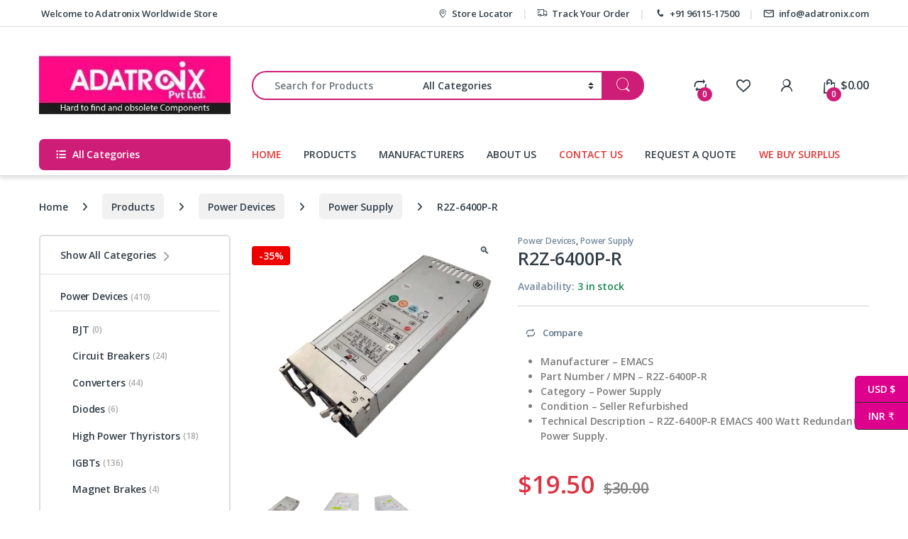

--- FILE ---
content_type: text/html; charset=UTF-8
request_url: https://adatronix.com/products/power-devices/power-supply/r2z-6400p-r/
body_size: 78060
content:
<!DOCTYPE html>
<html lang="en-US">
<head>
<meta charset="UTF-8">
<meta name="viewport" content="width=device-width, initial-scale=1">
<link rel="profile" href="http://gmpg.org/xfn/11">
<link rel="pingback" href="https://adatronix.com/xmlrpc.php">

				<script>document.documentElement.className = document.documentElement.className + ' yes-js js_active js'</script>
			<meta name='robots' content='index, follow, max-image-preview:large, max-snippet:-1, max-video-preview:-1' />

	<!-- This site is optimized with the Yoast SEO plugin v26.7 - https://yoast.com/wordpress/plugins/seo/ -->
	<title>R2Z-6400P-R | EMACS 400 Watt Redundant Power Supply</title>
	<meta name="description" content="R2Z-6400P-R EMACS 400 Watt Redundant Power Supply. We are the leading distributor of wide range of passive &amp; active electronic components." />
	<link rel="canonical" href="https://adatronix.com/products/power-devices/power-supply/r2z-6400p-r/" />
	<meta property="og:locale" content="en_US" />
	<meta property="og:type" content="article" />
	<meta property="og:title" content="R2Z-6400P-R | EMACS 400 Watt Redundant Power Supply" />
	<meta property="og:description" content="R2Z-6400P-R EMACS 400 Watt Redundant Power Supply. We are the leading distributor of wide range of passive &amp; active electronic components." />
	<meta property="og:url" content="https://adatronix.com/products/power-devices/power-supply/r2z-6400p-r/" />
	<meta property="og:site_name" content="Adatronix" />
	<meta property="article:publisher" content="https://www.facebook.com/Adatronix/" />
	<meta property="article:modified_time" content="2026-01-10T07:00:58+00:00" />
	<meta property="og:image" content="https://adatronix.com/wp-content/uploads/2023/08/R2Z-6400P-R-1.jpg" />
	<meta property="og:image:width" content="640" />
	<meta property="og:image:height" content="640" />
	<meta property="og:image:type" content="image/jpeg" />
	<meta name="twitter:card" content="summary_large_image" />
	<meta name="twitter:site" content="@AdatronixPvtLtd" />
	<meta name="twitter:label1" content="Est. reading time" />
	<meta name="twitter:data1" content="1 minute" />
	<!-- / Yoast SEO plugin. -->


<link rel='dns-prefetch' href='//www.googletagmanager.com' />
<link rel='dns-prefetch' href='//fonts.googleapis.com' />
<link rel='preconnect' href='https://fonts.gstatic.com' crossorigin />
<link rel="alternate" type="application/rss+xml" title="Adatronix &raquo; Feed" href="https://adatronix.com/feed/" />
<link rel="alternate" type="application/rss+xml" title="Adatronix &raquo; Comments Feed" href="https://adatronix.com/comments/feed/" />
<link rel="alternate" type="application/rss+xml" title="Adatronix &raquo; R2Z-6400P-R Comments Feed" href="https://adatronix.com/products/power-devices/power-supply/r2z-6400p-r/feed/" />
<link rel="alternate" title="oEmbed (JSON)" type="application/json+oembed" href="https://adatronix.com/wp-json/oembed/1.0/embed?url=https%3A%2F%2Fadatronix.com%2Fproducts%2Fpower-devices%2Fpower-supply%2Fr2z-6400p-r%2F" />
<link rel="alternate" title="oEmbed (XML)" type="text/xml+oembed" href="https://adatronix.com/wp-json/oembed/1.0/embed?url=https%3A%2F%2Fadatronix.com%2Fproducts%2Fpower-devices%2Fpower-supply%2Fr2z-6400p-r%2F&#038;format=xml" />
<style id='wp-img-auto-sizes-contain-inline-css' type='text/css'>
img:is([sizes=auto i],[sizes^="auto," i]){contain-intrinsic-size:3000px 1500px}
/*# sourceURL=wp-img-auto-sizes-contain-inline-css */
</style>
<style>1{content-visibility:auto;contain-intrinsic-size:1px 1000px;}</style>
<link rel='stylesheet' id='berocket_mm_quantity_style-css' href='https://adatronix.com/wp-content/plugins/minmax-quantity-for-woocommerce/css/shop.css?ver=1.3.8.3' type='text/css' media='all' />
<style id='wp-emoji-styles-inline-css' type='text/css'>

	img.wp-smiley, img.emoji {
		display: inline !important;
		border: none !important;
		box-shadow: none !important;
		height: 1em !important;
		width: 1em !important;
		margin: 0 0.07em !important;
		vertical-align: -0.1em !important;
		background: none !important;
		padding: 0 !important;
	}
/*# sourceURL=wp-emoji-styles-inline-css */
</style>
<link rel='stylesheet' id='wp-block-library-css' href='https://adatronix.com/wp-includes/css/dist/block-library/style.min.css?ver=6.9' type='text/css' media='all' />
<link rel='stylesheet' id='wc-blocks-style-css' href='https://adatronix.com/wp-content/plugins/woocommerce/assets/client/blocks/wc-blocks.css?ver=wc-10.4.3' type='text/css' media='all' />
<link rel='stylesheet' id='jquery-selectBox-css' href='https://adatronix.com/wp-content/plugins/yith-woocommerce-wishlist/assets/css/jquery.selectBox.css?ver=1.2.0' type='text/css' media='all' />
<link rel='stylesheet' id='woocommerce_prettyPhoto_css-css' href='//adatronix.com/wp-content/plugins/woocommerce/assets/css/prettyPhoto.css?ver=3.1.6' type='text/css' media='all' />
<link rel='stylesheet' id='yith-wcwl-main-css' href='https://adatronix.com/wp-content/plugins/yith-woocommerce-wishlist/assets/css/style.css?ver=4.11.0' type='text/css' media='all' />
<style id='yith-wcwl-main-inline-css' type='text/css'>
 :root { --add-to-wishlist-icon-color: rgb(93,113,131); --added-to-wishlist-icon-color: rgb(93,113,131); --color-add-to-wishlist-background: #333333; --color-add-to-wishlist-text: #FFFFFF; --color-add-to-wishlist-border: #333333; --color-add-to-wishlist-background-hover: #333333; --color-add-to-wishlist-text-hover: #FFFFFF; --color-add-to-wishlist-border-hover: #333333; --rounded-corners-radius: 16px; --color-add-to-cart-background: #333333; --color-add-to-cart-text: #FFFFFF; --color-add-to-cart-border: #333333; --color-add-to-cart-background-hover: #4F4F4F; --color-add-to-cart-text-hover: #FFFFFF; --color-add-to-cart-border-hover: #4F4F4F; --add-to-cart-rounded-corners-radius: 16px; --color-button-style-1-background: #333333; --color-button-style-1-text: #FFFFFF; --color-button-style-1-border: #333333; --color-button-style-1-background-hover: #4F4F4F; --color-button-style-1-text-hover: #FFFFFF; --color-button-style-1-border-hover: #4F4F4F; --color-button-style-2-background: #333333; --color-button-style-2-text: #FFFFFF; --color-button-style-2-border: #333333; --color-button-style-2-background-hover: #4F4F4F; --color-button-style-2-text-hover: #FFFFFF; --color-button-style-2-border-hover: #4F4F4F; --color-wishlist-table-background: #ffffff; --color-wishlist-table-text: #6d6c6c; --color-wishlist-table-border: #cccccc; --color-headers-background: #F4F4F4; --color-share-button-color: rgb(135,135,135); --color-share-button-color-hover: #FFFFFF; --color-fb-button-background: #39599E; --color-fb-button-background-hover: #595A5A; --color-tw-button-background: #45AFE2; --color-tw-button-background-hover: #595A5A; --color-pr-button-background: #AB2E31; --color-pr-button-background-hover: #595A5A; --color-em-button-background: #FBB102; --color-em-button-background-hover: #595A5A; --color-wa-button-background: #00A901; --color-wa-button-background-hover: #595A5A; --feedback-duration: 3s } 
 :root { --add-to-wishlist-icon-color: rgb(93,113,131); --added-to-wishlist-icon-color: rgb(93,113,131); --color-add-to-wishlist-background: #333333; --color-add-to-wishlist-text: #FFFFFF; --color-add-to-wishlist-border: #333333; --color-add-to-wishlist-background-hover: #333333; --color-add-to-wishlist-text-hover: #FFFFFF; --color-add-to-wishlist-border-hover: #333333; --rounded-corners-radius: 16px; --color-add-to-cart-background: #333333; --color-add-to-cart-text: #FFFFFF; --color-add-to-cart-border: #333333; --color-add-to-cart-background-hover: #4F4F4F; --color-add-to-cart-text-hover: #FFFFFF; --color-add-to-cart-border-hover: #4F4F4F; --add-to-cart-rounded-corners-radius: 16px; --color-button-style-1-background: #333333; --color-button-style-1-text: #FFFFFF; --color-button-style-1-border: #333333; --color-button-style-1-background-hover: #4F4F4F; --color-button-style-1-text-hover: #FFFFFF; --color-button-style-1-border-hover: #4F4F4F; --color-button-style-2-background: #333333; --color-button-style-2-text: #FFFFFF; --color-button-style-2-border: #333333; --color-button-style-2-background-hover: #4F4F4F; --color-button-style-2-text-hover: #FFFFFF; --color-button-style-2-border-hover: #4F4F4F; --color-wishlist-table-background: #ffffff; --color-wishlist-table-text: #6d6c6c; --color-wishlist-table-border: #cccccc; --color-headers-background: #F4F4F4; --color-share-button-color: rgb(135,135,135); --color-share-button-color-hover: #FFFFFF; --color-fb-button-background: #39599E; --color-fb-button-background-hover: #595A5A; --color-tw-button-background: #45AFE2; --color-tw-button-background-hover: #595A5A; --color-pr-button-background: #AB2E31; --color-pr-button-background-hover: #595A5A; --color-em-button-background: #FBB102; --color-em-button-background-hover: #595A5A; --color-wa-button-background: #00A901; --color-wa-button-background-hover: #595A5A; --feedback-duration: 3s } 
 :root { --add-to-wishlist-icon-color: rgb(93,113,131); --added-to-wishlist-icon-color: rgb(93,113,131); --color-add-to-wishlist-background: #333333; --color-add-to-wishlist-text: #FFFFFF; --color-add-to-wishlist-border: #333333; --color-add-to-wishlist-background-hover: #333333; --color-add-to-wishlist-text-hover: #FFFFFF; --color-add-to-wishlist-border-hover: #333333; --rounded-corners-radius: 16px; --color-add-to-cart-background: #333333; --color-add-to-cart-text: #FFFFFF; --color-add-to-cart-border: #333333; --color-add-to-cart-background-hover: #4F4F4F; --color-add-to-cart-text-hover: #FFFFFF; --color-add-to-cart-border-hover: #4F4F4F; --add-to-cart-rounded-corners-radius: 16px; --color-button-style-1-background: #333333; --color-button-style-1-text: #FFFFFF; --color-button-style-1-border: #333333; --color-button-style-1-background-hover: #4F4F4F; --color-button-style-1-text-hover: #FFFFFF; --color-button-style-1-border-hover: #4F4F4F; --color-button-style-2-background: #333333; --color-button-style-2-text: #FFFFFF; --color-button-style-2-border: #333333; --color-button-style-2-background-hover: #4F4F4F; --color-button-style-2-text-hover: #FFFFFF; --color-button-style-2-border-hover: #4F4F4F; --color-wishlist-table-background: #ffffff; --color-wishlist-table-text: #6d6c6c; --color-wishlist-table-border: #cccccc; --color-headers-background: #F4F4F4; --color-share-button-color: rgb(135,135,135); --color-share-button-color-hover: #FFFFFF; --color-fb-button-background: #39599E; --color-fb-button-background-hover: #595A5A; --color-tw-button-background: #45AFE2; --color-tw-button-background-hover: #595A5A; --color-pr-button-background: #AB2E31; --color-pr-button-background-hover: #595A5A; --color-em-button-background: #FBB102; --color-em-button-background-hover: #595A5A; --color-wa-button-background: #00A901; --color-wa-button-background-hover: #595A5A; --feedback-duration: 3s } 
 :root { --add-to-wishlist-icon-color: rgb(93,113,131); --added-to-wishlist-icon-color: rgb(93,113,131); --color-add-to-wishlist-background: #333333; --color-add-to-wishlist-text: #FFFFFF; --color-add-to-wishlist-border: #333333; --color-add-to-wishlist-background-hover: #333333; --color-add-to-wishlist-text-hover: #FFFFFF; --color-add-to-wishlist-border-hover: #333333; --rounded-corners-radius: 16px; --color-add-to-cart-background: #333333; --color-add-to-cart-text: #FFFFFF; --color-add-to-cart-border: #333333; --color-add-to-cart-background-hover: #4F4F4F; --color-add-to-cart-text-hover: #FFFFFF; --color-add-to-cart-border-hover: #4F4F4F; --add-to-cart-rounded-corners-radius: 16px; --color-button-style-1-background: #333333; --color-button-style-1-text: #FFFFFF; --color-button-style-1-border: #333333; --color-button-style-1-background-hover: #4F4F4F; --color-button-style-1-text-hover: #FFFFFF; --color-button-style-1-border-hover: #4F4F4F; --color-button-style-2-background: #333333; --color-button-style-2-text: #FFFFFF; --color-button-style-2-border: #333333; --color-button-style-2-background-hover: #4F4F4F; --color-button-style-2-text-hover: #FFFFFF; --color-button-style-2-border-hover: #4F4F4F; --color-wishlist-table-background: #ffffff; --color-wishlist-table-text: #6d6c6c; --color-wishlist-table-border: #cccccc; --color-headers-background: #F4F4F4; --color-share-button-color: rgb(135,135,135); --color-share-button-color-hover: #FFFFFF; --color-fb-button-background: #39599E; --color-fb-button-background-hover: #595A5A; --color-tw-button-background: #45AFE2; --color-tw-button-background-hover: #595A5A; --color-pr-button-background: #AB2E31; --color-pr-button-background-hover: #595A5A; --color-em-button-background: #FBB102; --color-em-button-background-hover: #595A5A; --color-wa-button-background: #00A901; --color-wa-button-background-hover: #595A5A; --feedback-duration: 3s } 
 :root { --add-to-wishlist-icon-color: rgb(93,113,131); --added-to-wishlist-icon-color: rgb(93,113,131); --color-add-to-wishlist-background: #333333; --color-add-to-wishlist-text: #FFFFFF; --color-add-to-wishlist-border: #333333; --color-add-to-wishlist-background-hover: #333333; --color-add-to-wishlist-text-hover: #FFFFFF; --color-add-to-wishlist-border-hover: #333333; --rounded-corners-radius: 16px; --color-add-to-cart-background: #333333; --color-add-to-cart-text: #FFFFFF; --color-add-to-cart-border: #333333; --color-add-to-cart-background-hover: #4F4F4F; --color-add-to-cart-text-hover: #FFFFFF; --color-add-to-cart-border-hover: #4F4F4F; --add-to-cart-rounded-corners-radius: 16px; --color-button-style-1-background: #333333; --color-button-style-1-text: #FFFFFF; --color-button-style-1-border: #333333; --color-button-style-1-background-hover: #4F4F4F; --color-button-style-1-text-hover: #FFFFFF; --color-button-style-1-border-hover: #4F4F4F; --color-button-style-2-background: #333333; --color-button-style-2-text: #FFFFFF; --color-button-style-2-border: #333333; --color-button-style-2-background-hover: #4F4F4F; --color-button-style-2-text-hover: #FFFFFF; --color-button-style-2-border-hover: #4F4F4F; --color-wishlist-table-background: #ffffff; --color-wishlist-table-text: #6d6c6c; --color-wishlist-table-border: #cccccc; --color-headers-background: #F4F4F4; --color-share-button-color: rgb(135,135,135); --color-share-button-color-hover: #FFFFFF; --color-fb-button-background: #39599E; --color-fb-button-background-hover: #595A5A; --color-tw-button-background: #45AFE2; --color-tw-button-background-hover: #595A5A; --color-pr-button-background: #AB2E31; --color-pr-button-background-hover: #595A5A; --color-em-button-background: #FBB102; --color-em-button-background-hover: #595A5A; --color-wa-button-background: #00A901; --color-wa-button-background-hover: #595A5A; --feedback-duration: 3s } 
 :root { --add-to-wishlist-icon-color: rgb(93,113,131); --added-to-wishlist-icon-color: rgb(93,113,131); --color-add-to-wishlist-background: #333333; --color-add-to-wishlist-text: #FFFFFF; --color-add-to-wishlist-border: #333333; --color-add-to-wishlist-background-hover: #333333; --color-add-to-wishlist-text-hover: #FFFFFF; --color-add-to-wishlist-border-hover: #333333; --rounded-corners-radius: 16px; --color-add-to-cart-background: #333333; --color-add-to-cart-text: #FFFFFF; --color-add-to-cart-border: #333333; --color-add-to-cart-background-hover: #4F4F4F; --color-add-to-cart-text-hover: #FFFFFF; --color-add-to-cart-border-hover: #4F4F4F; --add-to-cart-rounded-corners-radius: 16px; --color-button-style-1-background: #333333; --color-button-style-1-text: #FFFFFF; --color-button-style-1-border: #333333; --color-button-style-1-background-hover: #4F4F4F; --color-button-style-1-text-hover: #FFFFFF; --color-button-style-1-border-hover: #4F4F4F; --color-button-style-2-background: #333333; --color-button-style-2-text: #FFFFFF; --color-button-style-2-border: #333333; --color-button-style-2-background-hover: #4F4F4F; --color-button-style-2-text-hover: #FFFFFF; --color-button-style-2-border-hover: #4F4F4F; --color-wishlist-table-background: #ffffff; --color-wishlist-table-text: #6d6c6c; --color-wishlist-table-border: #cccccc; --color-headers-background: #F4F4F4; --color-share-button-color: rgb(135,135,135); --color-share-button-color-hover: #FFFFFF; --color-fb-button-background: #39599E; --color-fb-button-background-hover: #595A5A; --color-tw-button-background: #45AFE2; --color-tw-button-background-hover: #595A5A; --color-pr-button-background: #AB2E31; --color-pr-button-background-hover: #595A5A; --color-em-button-background: #FBB102; --color-em-button-background-hover: #595A5A; --color-wa-button-background: #00A901; --color-wa-button-background-hover: #595A5A; --feedback-duration: 3s } 
 :root { --add-to-wishlist-icon-color: rgb(93,113,131); --added-to-wishlist-icon-color: rgb(93,113,131); --color-add-to-wishlist-background: #333333; --color-add-to-wishlist-text: #FFFFFF; --color-add-to-wishlist-border: #333333; --color-add-to-wishlist-background-hover: #333333; --color-add-to-wishlist-text-hover: #FFFFFF; --color-add-to-wishlist-border-hover: #333333; --rounded-corners-radius: 16px; --color-add-to-cart-background: #333333; --color-add-to-cart-text: #FFFFFF; --color-add-to-cart-border: #333333; --color-add-to-cart-background-hover: #4F4F4F; --color-add-to-cart-text-hover: #FFFFFF; --color-add-to-cart-border-hover: #4F4F4F; --add-to-cart-rounded-corners-radius: 16px; --color-button-style-1-background: #333333; --color-button-style-1-text: #FFFFFF; --color-button-style-1-border: #333333; --color-button-style-1-background-hover: #4F4F4F; --color-button-style-1-text-hover: #FFFFFF; --color-button-style-1-border-hover: #4F4F4F; --color-button-style-2-background: #333333; --color-button-style-2-text: #FFFFFF; --color-button-style-2-border: #333333; --color-button-style-2-background-hover: #4F4F4F; --color-button-style-2-text-hover: #FFFFFF; --color-button-style-2-border-hover: #4F4F4F; --color-wishlist-table-background: #ffffff; --color-wishlist-table-text: #6d6c6c; --color-wishlist-table-border: #cccccc; --color-headers-background: #F4F4F4; --color-share-button-color: rgb(135,135,135); --color-share-button-color-hover: #FFFFFF; --color-fb-button-background: #39599E; --color-fb-button-background-hover: #595A5A; --color-tw-button-background: #45AFE2; --color-tw-button-background-hover: #595A5A; --color-pr-button-background: #AB2E31; --color-pr-button-background-hover: #595A5A; --color-em-button-background: #FBB102; --color-em-button-background-hover: #595A5A; --color-wa-button-background: #00A901; --color-wa-button-background-hover: #595A5A; --feedback-duration: 3s } 
/*# sourceURL=yith-wcwl-main-inline-css */
</style>
<style id='global-styles-inline-css' type='text/css'>
:root{--wp--preset--aspect-ratio--square: 1;--wp--preset--aspect-ratio--4-3: 4/3;--wp--preset--aspect-ratio--3-4: 3/4;--wp--preset--aspect-ratio--3-2: 3/2;--wp--preset--aspect-ratio--2-3: 2/3;--wp--preset--aspect-ratio--16-9: 16/9;--wp--preset--aspect-ratio--9-16: 9/16;--wp--preset--color--black: #000000;--wp--preset--color--cyan-bluish-gray: #abb8c3;--wp--preset--color--white: #ffffff;--wp--preset--color--pale-pink: #f78da7;--wp--preset--color--vivid-red: #cf2e2e;--wp--preset--color--luminous-vivid-orange: #ff6900;--wp--preset--color--luminous-vivid-amber: #fcb900;--wp--preset--color--light-green-cyan: #7bdcb5;--wp--preset--color--vivid-green-cyan: #00d084;--wp--preset--color--pale-cyan-blue: #8ed1fc;--wp--preset--color--vivid-cyan-blue: #0693e3;--wp--preset--color--vivid-purple: #9b51e0;--wp--preset--gradient--vivid-cyan-blue-to-vivid-purple: linear-gradient(135deg,rgb(6,147,227) 0%,rgb(155,81,224) 100%);--wp--preset--gradient--light-green-cyan-to-vivid-green-cyan: linear-gradient(135deg,rgb(122,220,180) 0%,rgb(0,208,130) 100%);--wp--preset--gradient--luminous-vivid-amber-to-luminous-vivid-orange: linear-gradient(135deg,rgb(252,185,0) 0%,rgb(255,105,0) 100%);--wp--preset--gradient--luminous-vivid-orange-to-vivid-red: linear-gradient(135deg,rgb(255,105,0) 0%,rgb(207,46,46) 100%);--wp--preset--gradient--very-light-gray-to-cyan-bluish-gray: linear-gradient(135deg,rgb(238,238,238) 0%,rgb(169,184,195) 100%);--wp--preset--gradient--cool-to-warm-spectrum: linear-gradient(135deg,rgb(74,234,220) 0%,rgb(151,120,209) 20%,rgb(207,42,186) 40%,rgb(238,44,130) 60%,rgb(251,105,98) 80%,rgb(254,248,76) 100%);--wp--preset--gradient--blush-light-purple: linear-gradient(135deg,rgb(255,206,236) 0%,rgb(152,150,240) 100%);--wp--preset--gradient--blush-bordeaux: linear-gradient(135deg,rgb(254,205,165) 0%,rgb(254,45,45) 50%,rgb(107,0,62) 100%);--wp--preset--gradient--luminous-dusk: linear-gradient(135deg,rgb(255,203,112) 0%,rgb(199,81,192) 50%,rgb(65,88,208) 100%);--wp--preset--gradient--pale-ocean: linear-gradient(135deg,rgb(255,245,203) 0%,rgb(182,227,212) 50%,rgb(51,167,181) 100%);--wp--preset--gradient--electric-grass: linear-gradient(135deg,rgb(202,248,128) 0%,rgb(113,206,126) 100%);--wp--preset--gradient--midnight: linear-gradient(135deg,rgb(2,3,129) 0%,rgb(40,116,252) 100%);--wp--preset--font-size--small: 13px;--wp--preset--font-size--medium: 20px;--wp--preset--font-size--large: 36px;--wp--preset--font-size--x-large: 42px;--wp--preset--spacing--20: 0.44rem;--wp--preset--spacing--30: 0.67rem;--wp--preset--spacing--40: 1rem;--wp--preset--spacing--50: 1.5rem;--wp--preset--spacing--60: 2.25rem;--wp--preset--spacing--70: 3.38rem;--wp--preset--spacing--80: 5.06rem;--wp--preset--shadow--natural: 6px 6px 9px rgba(0, 0, 0, 0.2);--wp--preset--shadow--deep: 12px 12px 50px rgba(0, 0, 0, 0.4);--wp--preset--shadow--sharp: 6px 6px 0px rgba(0, 0, 0, 0.2);--wp--preset--shadow--outlined: 6px 6px 0px -3px rgb(255, 255, 255), 6px 6px rgb(0, 0, 0);--wp--preset--shadow--crisp: 6px 6px 0px rgb(0, 0, 0);}:where(.is-layout-flex){gap: 0.5em;}:where(.is-layout-grid){gap: 0.5em;}body .is-layout-flex{display: flex;}.is-layout-flex{flex-wrap: wrap;align-items: center;}.is-layout-flex > :is(*, div){margin: 0;}body .is-layout-grid{display: grid;}.is-layout-grid > :is(*, div){margin: 0;}:where(.wp-block-columns.is-layout-flex){gap: 2em;}:where(.wp-block-columns.is-layout-grid){gap: 2em;}:where(.wp-block-post-template.is-layout-flex){gap: 1.25em;}:where(.wp-block-post-template.is-layout-grid){gap: 1.25em;}.has-black-color{color: var(--wp--preset--color--black) !important;}.has-cyan-bluish-gray-color{color: var(--wp--preset--color--cyan-bluish-gray) !important;}.has-white-color{color: var(--wp--preset--color--white) !important;}.has-pale-pink-color{color: var(--wp--preset--color--pale-pink) !important;}.has-vivid-red-color{color: var(--wp--preset--color--vivid-red) !important;}.has-luminous-vivid-orange-color{color: var(--wp--preset--color--luminous-vivid-orange) !important;}.has-luminous-vivid-amber-color{color: var(--wp--preset--color--luminous-vivid-amber) !important;}.has-light-green-cyan-color{color: var(--wp--preset--color--light-green-cyan) !important;}.has-vivid-green-cyan-color{color: var(--wp--preset--color--vivid-green-cyan) !important;}.has-pale-cyan-blue-color{color: var(--wp--preset--color--pale-cyan-blue) !important;}.has-vivid-cyan-blue-color{color: var(--wp--preset--color--vivid-cyan-blue) !important;}.has-vivid-purple-color{color: var(--wp--preset--color--vivid-purple) !important;}.has-black-background-color{background-color: var(--wp--preset--color--black) !important;}.has-cyan-bluish-gray-background-color{background-color: var(--wp--preset--color--cyan-bluish-gray) !important;}.has-white-background-color{background-color: var(--wp--preset--color--white) !important;}.has-pale-pink-background-color{background-color: var(--wp--preset--color--pale-pink) !important;}.has-vivid-red-background-color{background-color: var(--wp--preset--color--vivid-red) !important;}.has-luminous-vivid-orange-background-color{background-color: var(--wp--preset--color--luminous-vivid-orange) !important;}.has-luminous-vivid-amber-background-color{background-color: var(--wp--preset--color--luminous-vivid-amber) !important;}.has-light-green-cyan-background-color{background-color: var(--wp--preset--color--light-green-cyan) !important;}.has-vivid-green-cyan-background-color{background-color: var(--wp--preset--color--vivid-green-cyan) !important;}.has-pale-cyan-blue-background-color{background-color: var(--wp--preset--color--pale-cyan-blue) !important;}.has-vivid-cyan-blue-background-color{background-color: var(--wp--preset--color--vivid-cyan-blue) !important;}.has-vivid-purple-background-color{background-color: var(--wp--preset--color--vivid-purple) !important;}.has-black-border-color{border-color: var(--wp--preset--color--black) !important;}.has-cyan-bluish-gray-border-color{border-color: var(--wp--preset--color--cyan-bluish-gray) !important;}.has-white-border-color{border-color: var(--wp--preset--color--white) !important;}.has-pale-pink-border-color{border-color: var(--wp--preset--color--pale-pink) !important;}.has-vivid-red-border-color{border-color: var(--wp--preset--color--vivid-red) !important;}.has-luminous-vivid-orange-border-color{border-color: var(--wp--preset--color--luminous-vivid-orange) !important;}.has-luminous-vivid-amber-border-color{border-color: var(--wp--preset--color--luminous-vivid-amber) !important;}.has-light-green-cyan-border-color{border-color: var(--wp--preset--color--light-green-cyan) !important;}.has-vivid-green-cyan-border-color{border-color: var(--wp--preset--color--vivid-green-cyan) !important;}.has-pale-cyan-blue-border-color{border-color: var(--wp--preset--color--pale-cyan-blue) !important;}.has-vivid-cyan-blue-border-color{border-color: var(--wp--preset--color--vivid-cyan-blue) !important;}.has-vivid-purple-border-color{border-color: var(--wp--preset--color--vivid-purple) !important;}.has-vivid-cyan-blue-to-vivid-purple-gradient-background{background: var(--wp--preset--gradient--vivid-cyan-blue-to-vivid-purple) !important;}.has-light-green-cyan-to-vivid-green-cyan-gradient-background{background: var(--wp--preset--gradient--light-green-cyan-to-vivid-green-cyan) !important;}.has-luminous-vivid-amber-to-luminous-vivid-orange-gradient-background{background: var(--wp--preset--gradient--luminous-vivid-amber-to-luminous-vivid-orange) !important;}.has-luminous-vivid-orange-to-vivid-red-gradient-background{background: var(--wp--preset--gradient--luminous-vivid-orange-to-vivid-red) !important;}.has-very-light-gray-to-cyan-bluish-gray-gradient-background{background: var(--wp--preset--gradient--very-light-gray-to-cyan-bluish-gray) !important;}.has-cool-to-warm-spectrum-gradient-background{background: var(--wp--preset--gradient--cool-to-warm-spectrum) !important;}.has-blush-light-purple-gradient-background{background: var(--wp--preset--gradient--blush-light-purple) !important;}.has-blush-bordeaux-gradient-background{background: var(--wp--preset--gradient--blush-bordeaux) !important;}.has-luminous-dusk-gradient-background{background: var(--wp--preset--gradient--luminous-dusk) !important;}.has-pale-ocean-gradient-background{background: var(--wp--preset--gradient--pale-ocean) !important;}.has-electric-grass-gradient-background{background: var(--wp--preset--gradient--electric-grass) !important;}.has-midnight-gradient-background{background: var(--wp--preset--gradient--midnight) !important;}.has-small-font-size{font-size: var(--wp--preset--font-size--small) !important;}.has-medium-font-size{font-size: var(--wp--preset--font-size--medium) !important;}.has-large-font-size{font-size: var(--wp--preset--font-size--large) !important;}.has-x-large-font-size{font-size: var(--wp--preset--font-size--x-large) !important;}
/*# sourceURL=global-styles-inline-css */
</style>

<style id='classic-theme-styles-inline-css' type='text/css'>
/*! This file is auto-generated */
.wp-block-button__link{color:#fff;background-color:#32373c;border-radius:9999px;box-shadow:none;text-decoration:none;padding:calc(.667em + 2px) calc(1.333em + 2px);font-size:1.125em}.wp-block-file__button{background:#32373c;color:#fff;text-decoration:none}
/*# sourceURL=/wp-includes/css/classic-themes.min.css */
</style>
<link rel='stylesheet' id='mas-wc-brands-style-css' href='https://adatronix.com/wp-content/plugins/mas-woocommerce-brands/assets/css/style.css?ver=1.1.0' type='text/css' media='all' />
<link rel='stylesheet' id='photoswipe-css' href='https://adatronix.com/wp-content/plugins/woocommerce/assets/css/photoswipe/photoswipe.min.css?ver=10.4.3' type='text/css' media='all' />
<link rel='stylesheet' id='photoswipe-default-skin-css' href='https://adatronix.com/wp-content/plugins/woocommerce/assets/css/photoswipe/default-skin/default-skin.min.css?ver=10.4.3' type='text/css' media='all' />
<style id='woocommerce-inline-inline-css' type='text/css'>
.woocommerce form .form-row .required { visibility: visible; }
/*# sourceURL=woocommerce-inline-inline-css */
</style>
<link rel='stylesheet' id='font-electro-css' href='https://adatronix.com/wp-content/themes/electro/assets/css/font-electro.css?ver=3.6.5' type='text/css' media='all' />
<link rel='stylesheet' id='fontawesome-css' href='https://adatronix.com/wp-content/themes/electro/assets/vendor/fontawesome/css/all.min.css?ver=3.6.5' type='text/css' media='all' />
<link rel='stylesheet' id='animate-css-css' href='https://adatronix.com/wp-content/themes/electro/assets/vendor/animate.css/animate.min.css?ver=3.6.5' type='text/css' media='all' />
<link rel='stylesheet' id='electro-style-css' href='https://adatronix.com/wp-content/themes/electro/style.min.css?ver=3.6.5' type='text/css' media='all' />
<link rel='stylesheet' id='electro-color-css' href='https://adatronix.com/wp-content/themes/electro/assets/css/colors/pink.min.css?ver=3.6.5' type='text/css' media='all' />
<link rel='stylesheet' id='jquery-fixedheadertable-style-css' href='https://adatronix.com/wp-content/plugins/yith-woocommerce-compare/assets/css/jquery.dataTables.css?ver=1.10.18' type='text/css' media='all' />
<link rel='stylesheet' id='yith_woocompare_page-css' href='https://adatronix.com/wp-content/plugins/yith-woocommerce-compare/assets/css/compare.css?ver=3.7.0' type='text/css' media='all' />
<link rel='stylesheet' id='yith-woocompare-widget-css' href='https://adatronix.com/wp-content/plugins/yith-woocommerce-compare/assets/css/widget.css?ver=3.7.0' type='text/css' media='all' />
<link rel='stylesheet' id='flexible-shipping-free-shipping-css' href='https://adatronix.com/wp-content/plugins/flexible-shipping/assets/dist/css/free-shipping.css?ver=6.5.3.2' type='text/css' media='all' />
<link rel='stylesheet' id='wc_stripe_express_checkout_style-css' href='https://adatronix.com/wp-content/plugins/woocommerce-gateway-stripe/build/express-checkout.css?ver=f49792bd42ded7e3e1cb' type='text/css' media='all' />
<link rel='stylesheet' id='loftloader-lite-animation-css' href='https://adatronix.com/wp-content/plugins/loftloader/assets/css/loftloader.min.css?ver=2025121501' type='text/css' media='all' />
<link rel="preload" as="style" href="https://fonts.googleapis.com/css?family=Open%20Sans:600&#038;subset=latin&#038;display=swap&#038;ver=1766491779" /><link rel="stylesheet" href="https://fonts.googleapis.com/css?family=Open%20Sans:600&#038;subset=latin&#038;display=swap&#038;ver=1766491779" media="print" onload="this.media='all'"><noscript><link rel="stylesheet" href="https://fonts.googleapis.com/css?family=Open%20Sans:600&#038;subset=latin&#038;display=swap&#038;ver=1766491779" /></noscript><script type="text/javascript" src="https://adatronix.com/wp-includes/js/jquery/jquery.min.js?ver=3.7.1" id="jquery-core-js"></script>
<script type="text/javascript" src="https://adatronix.com/wp-includes/js/jquery/jquery-migrate.min.js?ver=3.4.1" id="jquery-migrate-js"></script>
<script type="text/javascript" src="https://adatronix.com/wp-content/plugins/minmax-quantity-for-woocommerce/js/frontend.js?ver=6.9" id="berocket-front-cart-js-js"></script>
<script type="text/javascript" src="https://adatronix.com/wp-content/plugins/woocommerce/assets/js/jquery-blockui/jquery.blockUI.min.js?ver=2.7.0-wc.10.4.3" id="wc-jquery-blockui-js" data-wp-strategy="defer"></script>
<script type="text/javascript" id="wc-add-to-cart-js-extra">
/* <![CDATA[ */
var wc_add_to_cart_params = {"ajax_url":"/wp-admin/admin-ajax.php","wc_ajax_url":"/?wc-ajax=%%endpoint%%","i18n_view_cart":"View cart","cart_url":"https://adatronix.com/cart-page/","is_cart":"","cart_redirect_after_add":"no"};
//# sourceURL=wc-add-to-cart-js-extra
/* ]]> */
</script>
<script type="text/javascript" src="https://adatronix.com/wp-content/plugins/woocommerce/assets/js/frontend/add-to-cart.min.js?ver=10.4.3" id="wc-add-to-cart-js" data-wp-strategy="defer"></script>
<script type="text/javascript" src="https://adatronix.com/wp-content/plugins/woocommerce/assets/js/zoom/jquery.zoom.min.js?ver=1.7.21-wc.10.4.3" id="wc-zoom-js" defer="defer" data-wp-strategy="defer"></script>
<script type="text/javascript" src="https://adatronix.com/wp-content/plugins/woocommerce/assets/js/flexslider/jquery.flexslider.min.js?ver=2.7.2-wc.10.4.3" id="wc-flexslider-js" defer="defer" data-wp-strategy="defer"></script>
<script type="text/javascript" src="https://adatronix.com/wp-content/plugins/woocommerce/assets/js/photoswipe/photoswipe.min.js?ver=4.1.1-wc.10.4.3" id="wc-photoswipe-js" defer="defer" data-wp-strategy="defer"></script>
<script type="text/javascript" src="https://adatronix.com/wp-content/plugins/woocommerce/assets/js/photoswipe/photoswipe-ui-default.min.js?ver=4.1.1-wc.10.4.3" id="wc-photoswipe-ui-default-js" defer="defer" data-wp-strategy="defer"></script>
<script type="text/javascript" id="wc-single-product-js-extra">
/* <![CDATA[ */
var wc_single_product_params = {"i18n_required_rating_text":"Please select a rating","i18n_rating_options":["1 of 5 stars","2 of 5 stars","3 of 5 stars","4 of 5 stars","5 of 5 stars"],"i18n_product_gallery_trigger_text":"View full-screen image gallery","review_rating_required":"yes","flexslider":{"rtl":false,"animation":"slide","smoothHeight":true,"directionNav":false,"controlNav":true,"slideshow":false,"animationSpeed":500,"animationLoop":false,"allowOneSlide":false},"zoom_enabled":"1","zoom_options":[],"photoswipe_enabled":"1","photoswipe_options":{"shareEl":false,"closeOnScroll":false,"history":false,"hideAnimationDuration":0,"showAnimationDuration":0},"flexslider_enabled":"1"};
//# sourceURL=wc-single-product-js-extra
/* ]]> */
</script>
<script type="text/javascript" src="https://adatronix.com/wp-content/plugins/woocommerce/assets/js/frontend/single-product.min.js?ver=10.4.3" id="wc-single-product-js" defer="defer" data-wp-strategy="defer"></script>
<script type="text/javascript" src="https://adatronix.com/wp-content/plugins/woocommerce/assets/js/js-cookie/js.cookie.min.js?ver=2.1.4-wc.10.4.3" id="wc-js-cookie-js" defer="defer" data-wp-strategy="defer"></script>
<script type="text/javascript" id="woocommerce-js-extra">
/* <![CDATA[ */
var woocommerce_params = {"ajax_url":"/wp-admin/admin-ajax.php","wc_ajax_url":"/?wc-ajax=%%endpoint%%","i18n_password_show":"Show password","i18n_password_hide":"Hide password"};
//# sourceURL=woocommerce-js-extra
/* ]]> */
</script>
<script type="text/javascript" src="https://adatronix.com/wp-content/plugins/woocommerce/assets/js/frontend/woocommerce.min.js?ver=10.4.3" id="woocommerce-js" defer="defer" data-wp-strategy="defer"></script>
<script type="text/javascript" src="https://adatronix.com/wp-content/plugins/js_composer/assets/js/vendors/woocommerce-add-to-cart.js?ver=8.7.2" id="vc_woocommerce-add-to-cart-js-js"></script>
<script type="text/javascript" id="wc-cart-fragments-js-extra">
/* <![CDATA[ */
var wc_cart_fragments_params = {"ajax_url":"/wp-admin/admin-ajax.php","wc_ajax_url":"/?wc-ajax=%%endpoint%%","cart_hash_key":"wc_cart_hash_44f7f9ea33eadb7babc22dc3f9e85b51","fragment_name":"wc_fragments_44f7f9ea33eadb7babc22dc3f9e85b51","request_timeout":"5000"};
//# sourceURL=wc-cart-fragments-js-extra
/* ]]> */
</script>
<script type="text/javascript" src="https://adatronix.com/wp-content/plugins/woocommerce/assets/js/frontend/cart-fragments.min.js?ver=10.4.3" id="wc-cart-fragments-js" defer="defer" data-wp-strategy="defer"></script>

<!-- Google tag (gtag.js) snippet added by Site Kit -->
<!-- Google Analytics snippet added by Site Kit -->
<script type="text/javascript" src="https://www.googletagmanager.com/gtag/js?id=GT-PHPXJCR3" id="google_gtagjs-js" async></script>
<script type="text/javascript" id="google_gtagjs-js-after">
/* <![CDATA[ */
window.dataLayer = window.dataLayer || [];function gtag(){dataLayer.push(arguments);}
gtag("set","linker",{"domains":["adatronix.com"]});
gtag("js", new Date());
gtag("set", "developer_id.dZTNiMT", true);
gtag("config", "GT-PHPXJCR3", {"googlesitekit_post_type":"product"});
//# sourceURL=google_gtagjs-js-after
/* ]]> */
</script>
<script></script><link rel="https://api.w.org/" href="https://adatronix.com/wp-json/" /><link rel="alternate" title="JSON" type="application/json" href="https://adatronix.com/wp-json/wp/v2/product/10779" /><link rel="EditURI" type="application/rsd+xml" title="RSD" href="https://adatronix.com/xmlrpc.php?rsd" />
<meta name="generator" content="WordPress 6.9" />
<meta name="generator" content="WooCommerce 10.4.3" />
<link rel='shortlink' href='https://adatronix.com/?p=10779' />
<meta name="generator" content="Redux 4.5.10" /><meta name="generator" content="Site Kit by Google 1.170.0" /><style></style>	<noscript><style>.woocommerce-product-gallery{ opacity: 1 !important; }</style></noscript>
	<meta name="google-site-verification" content="pXdbwk45Hozn-2JyeU23ru2lJymT9kHbG3GXX9-X7fc">
<!-- Google AdSense meta tags added by Site Kit -->
<meta name="google-adsense-platform-account" content="ca-host-pub-2644536267352236">
<meta name="google-adsense-platform-domain" content="sitekit.withgoogle.com">
<!-- End Google AdSense meta tags added by Site Kit -->

<!-- Schema & Structured Data For WP v1.54.1 - -->
<script type="application/ld+json" class="saswp-schema-markup-output">
[{"@context":"https:\/\/schema.org\/","@graph":[{"@context":"https:\/\/schema.org\/","@type":"SiteNavigationElement","@id":"https:\/\/adatronix.com\/#home","name":"HOME","url":"https:\/\/adatronix.com\/"},{"@context":"https:\/\/schema.org\/","@type":"SiteNavigationElement","@id":"https:\/\/adatronix.com\/#products","name":"PRODUCTS","url":"https:\/\/adatronix.com\/products\/"},{"@context":"https:\/\/schema.org\/","@type":"SiteNavigationElement","@id":"https:\/\/adatronix.com\/#manufacturers","name":"MANUFACTURERS","url":"https:\/\/adatronix.com\/manufacturers\/"},{"@context":"https:\/\/schema.org\/","@type":"SiteNavigationElement","@id":"https:\/\/adatronix.com\/#about-us","name":"ABOUT US","url":"https:\/\/adatronix.com\/about-us-page\/"},{"@context":"https:\/\/schema.org\/","@type":"SiteNavigationElement","@id":"https:\/\/adatronix.com\/#contact-us","name":"CONTACT US","url":"https:\/\/adatronix.com\/contact-us\/"},{"@context":"https:\/\/schema.org\/","@type":"SiteNavigationElement","@id":"https:\/\/adatronix.com\/#request-a-quote","name":"REQUEST A QUOTE","url":"https:\/\/adatronix.com\/request-a-quote\/"},{"@context":"https:\/\/schema.org\/","@type":"SiteNavigationElement","@id":"https:\/\/adatronix.com\/#we-buy-surplus","name":"WE BUY SURPLUS","url":"https:\/\/adatronix.com\/contact-us\/"}]},

{"@context":"https:\/\/schema.org\/","@type":"BreadcrumbList","@id":"https:\/\/adatronix.com\/products\/power-devices\/power-supply\/r2z-6400p-r\/#breadcrumb","itemListElement":[{"@type":"ListItem","position":1,"item":{"@id":"https:\/\/adatronix.com","name":"Adatronix"}},{"@type":"ListItem","position":2,"item":{"@id":"https:\/\/adatronix.com\/products\/","name":"Products"}},{"@type":"ListItem","position":3,"item":{"@id":"https:\/\/adatronix.com\/product-category\/power-devices\/","name":"Power Devices"}},{"@type":"ListItem","position":4,"item":{"@id":"https:\/\/adatronix.com\/products\/power-devices\/power-supply\/r2z-6400p-r\/","name":"R2Z-6400P-R | EMACS 400 Watt Redundant Power Supply"}}]},

{"@context":"https:\/\/schema.org\/","@type":"Product","@id":"https:\/\/adatronix.com\/products\/power-devices\/power-supply\/r2z-6400p-r\/#Product","url":"https:\/\/adatronix.com\/products\/power-devices\/power-supply\/r2z-6400p-r\/","name":"R2Z-6400P-R","sku":"R2Z-6400P-R","description":"R2Z-6400P-R EMACS 400 Watt Redundant Power Supply. We are the leading distributor of wide range of passive &amp; active electronic components.","offers":{"@type":"Offer","availability":"https:\/\/schema.org\/InStock","price":"23.01","priceCurrency":"USD","url":"https:\/\/adatronix.com\/products\/power-devices\/power-supply\/r2z-6400p-r\/","priceValidUntil":"2027-01-10T07:00:58+00:00"},"mpn":"10779","brand":{"@type":"Brand","name":"Adatronix"},"image":[{"@type":"ImageObject","@id":"https:\/\/adatronix.com\/products\/power-devices\/power-supply\/r2z-6400p-r\/#primaryimage","url":"https:\/\/adatronix.com\/wp-content\/uploads\/2023\/08\/R2Z-6400P-R-1-1200x1200.jpg","width":"1200","height":"1200","caption":"R2Z-6400P-R"},{"@type":"ImageObject","url":"https:\/\/adatronix.com\/wp-content\/uploads\/2023\/08\/R2Z-6400P-R-1-1200x900.jpg","width":"1200","height":"900","caption":"R2Z-6400P-R"},{"@type":"ImageObject","url":"https:\/\/adatronix.com\/wp-content\/uploads\/2023\/08\/R2Z-6400P-R-1-1200x675.jpg","width":"1200","height":"675","caption":"R2Z-6400P-R"},{"@type":"ImageObject","url":"https:\/\/adatronix.com\/wp-content\/uploads\/2023\/08\/R2Z-6400P-R-1.jpg","width":"640","height":"640","caption":"R2Z-6400P-R"}]}]
</script>

<meta name="generator" content="Powered by WPBakery Page Builder - drag and drop page builder for WordPress."/>
<style type="text/css" id="custom-background-css">
body.custom-background { background-color: #ffffff; }
</style>
	<meta name="generator" content="Powered by Slider Revolution 6.7.38 - responsive, Mobile-Friendly Slider Plugin for WordPress with comfortable drag and drop interface." />
<link rel="icon" href="https://adatronix.com/wp-content/uploads/2025/01/Adatronix-Site-Icon-100x100.png" sizes="32x32" />
<link rel="icon" href="https://adatronix.com/wp-content/uploads/2025/01/Adatronix-Site-Icon-300x300.png" sizes="192x192" />
<link rel="apple-touch-icon" href="https://adatronix.com/wp-content/uploads/2025/01/Adatronix-Site-Icon-180x180.png" />
<meta name="msapplication-TileImage" content="https://adatronix.com/wp-content/uploads/2025/01/Adatronix-Site-Icon-300x300.png" />
<script>function setREVStartSize(e){
			//window.requestAnimationFrame(function() {
				window.RSIW = window.RSIW===undefined ? window.innerWidth : window.RSIW;
				window.RSIH = window.RSIH===undefined ? window.innerHeight : window.RSIH;
				try {
					var pw = document.getElementById(e.c).parentNode.offsetWidth,
						newh;
					pw = pw===0 || isNaN(pw) || (e.l=="fullwidth" || e.layout=="fullwidth") ? window.RSIW : pw;
					e.tabw = e.tabw===undefined ? 0 : parseInt(e.tabw);
					e.thumbw = e.thumbw===undefined ? 0 : parseInt(e.thumbw);
					e.tabh = e.tabh===undefined ? 0 : parseInt(e.tabh);
					e.thumbh = e.thumbh===undefined ? 0 : parseInt(e.thumbh);
					e.tabhide = e.tabhide===undefined ? 0 : parseInt(e.tabhide);
					e.thumbhide = e.thumbhide===undefined ? 0 : parseInt(e.thumbhide);
					e.mh = e.mh===undefined || e.mh=="" || e.mh==="auto" ? 0 : parseInt(e.mh,0);
					if(e.layout==="fullscreen" || e.l==="fullscreen")
						newh = Math.max(e.mh,window.RSIH);
					else{
						e.gw = Array.isArray(e.gw) ? e.gw : [e.gw];
						for (var i in e.rl) if (e.gw[i]===undefined || e.gw[i]===0) e.gw[i] = e.gw[i-1];
						e.gh = e.el===undefined || e.el==="" || (Array.isArray(e.el) && e.el.length==0)? e.gh : e.el;
						e.gh = Array.isArray(e.gh) ? e.gh : [e.gh];
						for (var i in e.rl) if (e.gh[i]===undefined || e.gh[i]===0) e.gh[i] = e.gh[i-1];
											
						var nl = new Array(e.rl.length),
							ix = 0,
							sl;
						e.tabw = e.tabhide>=pw ? 0 : e.tabw;
						e.thumbw = e.thumbhide>=pw ? 0 : e.thumbw;
						e.tabh = e.tabhide>=pw ? 0 : e.tabh;
						e.thumbh = e.thumbhide>=pw ? 0 : e.thumbh;
						for (var i in e.rl) nl[i] = e.rl[i]<window.RSIW ? 0 : e.rl[i];
						sl = nl[0];
						for (var i in nl) if (sl>nl[i] && nl[i]>0) { sl = nl[i]; ix=i;}
						var m = pw>(e.gw[ix]+e.tabw+e.thumbw) ? 1 : (pw-(e.tabw+e.thumbw)) / (e.gw[ix]);
						newh =  (e.gh[ix] * m) + (e.tabh + e.thumbh);
					}
					var el = document.getElementById(e.c);
					if (el!==null && el) el.style.height = newh+"px";
					el = document.getElementById(e.c+"_wrapper");
					if (el!==null && el) {
						el.style.height = newh+"px";
						el.style.display = "block";
					}
				} catch(e){
					console.log("Failure at Presize of Slider:" + e)
				}
			//});
		  };</script>
			<style type="text/css">

				h1, .h1,
				h2, .h2,
				h3, .h3,
				h4, .h4,
				h5, .h5,
				h6, .h6{
					font-family: Open Sans !important;
					font-weight: 600 !important;
				}

				body {
					font-family: Open Sans !important;
				}

			</style>
			<style id="loftloader-lite-custom-bg-color">#loftloader-wrapper .loader-section {
	background: #ffffff;
}
</style><style id="loftloader-lite-custom-bg-opacity">#loftloader-wrapper .loader-section {
	opacity: 0.8;
}
</style><style id="loftloader-lite-custom-loader">#loftloader-wrapper.pl-square #loader span {
	border: 4px solid #ce1d76;
}
</style>		<style type="text/css" id="wp-custom-css">
			.product .yith-wcwl-add-button .add_to_wishlist svg.yith-wcwl-icon-svg {
  width: 17px;
  stroke-width: 2.1;
}		</style>
		<noscript><style> .wpb_animate_when_almost_visible { opacity: 1; }</style></noscript><link rel='stylesheet' id='wc-stripe-blocks-checkout-style-css' href='https://adatronix.com/wp-content/plugins/woocommerce-gateway-stripe/build/upe-blocks.css?ver=5149cca93b0373758856' type='text/css' media='all' />
<link rel='stylesheet' id='woocs-auto-switcher-css' href='https://adatronix.com/wp-content/plugins/woocommerce-currency-switcher/css/auto_switcher/classic_blocks.css?ver=1.4.4' type='text/css' media='all' />
<link rel='stylesheet' id='woocommerce-currency-switcher-css' href='https://adatronix.com/wp-content/plugins/woocommerce-currency-switcher/css/front.css?ver=1.4.4' type='text/css' media='all' />
<style id='woocommerce-currency-switcher-inline-css' type='text/css'>
 
.woocs_auto_switcher {
top: 530px;
} 
.woocs_auto_switcher li a {
background:#dd008c;
}
.woocs_auto_switcher li a.woocs_curr_curr {
background:#dd008c;
}
.woocs_auto_switcher li  a:hover {
background:#dd008c;
}
.woocs_auto_switcher li  a span {
background:#dd008c;
}
.woocs_auto_switcher.left li span:after {
border-right: 10px solid #dd008c;
}
.woocs_auto_switcher.right li a span:after {
border-left: 10px solid #dd008c;
}

/*# sourceURL=woocommerce-currency-switcher-inline-css */
</style>
<link rel='stylesheet' id='js_composer_front-css' href='https://adatronix.com/wp-content/plugins/js_composer/assets/css/js_composer.min.css?ver=8.7.2' type='text/css' media='all' />
<link rel='stylesheet' id='wc-stripe-upe-classic-css' href='https://adatronix.com/wp-content/plugins/woocommerce-gateway-stripe/build/upe-classic.css?ver=10.3.1' type='text/css' media='all' />
<link rel='stylesheet' id='stripelink_styles-css' href='https://adatronix.com/wp-content/plugins/woocommerce-gateway-stripe/assets/css/stripe-link.css?ver=10.3.1' type='text/css' media='all' />
<link rel='stylesheet' id='rs-plugin-settings-css' href='//adatronix.com/wp-content/plugins/revslider/sr6/assets/css/rs6.css?ver=6.7.38' type='text/css' media='all' />
<style id='rs-plugin-settings-inline-css' type='text/css'>
#rs-demo-id {}
/*# sourceURL=rs-plugin-settings-inline-css */
</style>
</head>

<body class="wp-singular product-template-default single single-product postid-10779 custom-background wp-custom-logo wp-theme-electro theme-electro woocommerce woocommerce-page woocommerce-no-js left-sidebar normal sticky-single-add-to-cart-mobile wpb-js-composer js-comp-ver-8.7.2 vc_responsive loftloader-lite-enabled currency-usd"><div id="loftloader-wrapper" class="pl-square" data-show-close-time="15000" data-max-load-time="2000"><div class="loader-section section-fade"></div><div class="loader-inner"><div id="loader"><span></span></div></div><div class="loader-close-button" style="display: none;"><span class="screen-reader-text">Close</span></div></div>
    <div class="off-canvas-wrapper w-100 position-relative">
<div id="page" class="hfeed site">
    		<a class="skip-link screen-reader-text visually-hidden" href="#site-navigation">Skip to navigation</a>
		<a class="skip-link screen-reader-text visually-hidden" href="#content">Skip to content</a>
		
			
		<div class="top-bar hidden-lg-down d-none d-xl-block">
			<div class="container clearfix">
			<ul id="menu-top-bar-left" class="nav nav-inline float-start electro-animate-dropdown flip"><li id="menu-item-3233" class="menu-item menu-item-type-custom menu-item-object-custom menu-item-3233"><a title="Welcome to Adatronix Worldwide Store" href="#"><span class="Welcome to Adatronix Worldwide Store"></span>&nbsp;Welcome to Adatronix Worldwide Store</a></li>
</ul><ul id="menu-top-bar-right" class="nav nav-inline float-end electro-animate-dropdown flip"><li id="menu-item-8151" class="menu-item menu-item-type-post_type menu-item-object-page menu-item-8151"><a title="Store Locator" href="https://adatronix.com/products/"><i class="ec ec-map-pointer"></i>Store Locator</a></li>
<li id="menu-item-4105" class="menu-item menu-item-type-post_type menu-item-object-page menu-item-4105"><a title="Track Your Order" href="https://adatronix.com/track-your-order/"><i class="ec ec-transport"></i>Track Your Order</a></li>
<li id="menu-item-15691" class="menu-item menu-item-type-post_type menu-item-object-page menu-item-15691"><a title="+91 96115-17500" href="https://adatronix.com/contact-us/"><i class="ec ec-phone"></i>+91 96115-17500</a></li>
<li id="menu-item-15692" class="menu-item menu-item-type-post_type menu-item-object-page menu-item-15692"><a title="info@adatronix.com" href="https://adatronix.com/request-a-quote/"><i class="ec ec-mail"></i>info@adatronix.com</a></li>
</ul>			</div>
		</div><!-- /.top-bar -->

			
    
    <header id="masthead" class="site-header header-v1 stick-this">

        <div class="container hidden-lg-down d-none d-xl-block">
            		<div class="masthead row align-items-center">
				<div class="header-logo-area d-flex justify-content-between align-items-center">
					<div class="header-site-branding">
				<a href="https://adatronix.com/" class="header-logo-link">
					<img src="https://adatronix.com/wp-content/uploads/2024/01/Adatronix-Logo.jpg" alt="Adatronix" class="img-header-logo" width="270" height="100" />
				</a>
			</div>
					<div class="off-canvas-navigation-wrapper off-canvas-hide-in-desktop d-xl-none">
			<div class="off-canvas-navbar-toggle-buttons clearfix">
				<button class="navbar-toggler navbar-toggle-hamburger " type="button">
					<i class="ec ec-menu"></i>
				</button>
				<button class="navbar-toggler navbar-toggle-close " type="button">
					<i class="ec ec-close-remove"></i>
				</button>
			</div>

			<div class="off-canvas-navigation
							 light" id="default-oc-header">
				<ul id="menu-all-departments-menu" class="nav nav-inline yamm"><li id="menu-item-8012" class="yamm-tfw menu-item menu-item-type-taxonomy menu-item-object-product_cat menu-item-has-children menu-item-8012 dropdown"><a title="Relays" href="https://adatronix.com/product-category/relays/" data-bs-toggle="dropdown" class="dropdown-toggle" aria-haspopup="true">Relays</a>
<ul role="menu" class=" dropdown-menu">
	<li id="menu-item-8019" class="menu-item menu-item-type-post_type menu-item-object-mas_static_content menu-item-8019"><div class="yamm-content"><p><div class="vc_row wpb_row vc_row-fluid"><div class="wpb_column vc_column_container vc_col-sm-6"><div class="vc_column-inner"><div class="wpb_wrapper">
	<div class="wpb_text_column wpb_content_element" >
		<div class="wpb_wrapper">
			<h2><span style="color: #ce1d76;"><strong>Relays</strong></span></h2>
<ul>
<li><a href="https://adatronix.com/product-category/relays/safety-relay/">Safety Relay</a></li>
<li><a href="https://adatronix.com/product-category/relays/thermal-relay/">Thermal Relay</a></li>
<li><a href="https://adatronix.com/product-category/relays/solid-state-relay/">Solid State Relay</a></li>
<li><a href="https://adatronix.com/product-category/relays/power-factor-relay/">Power Factor Relay</a></li>
<li><a href="https://adatronix.com/product-category/relays/electromagnetic-relay/">Electromagnetic Relay</a></li>
<li><a href="https://adatronix.com/product-category/relays/general-purpose-relays/">General Purpose Relay</a></li>
</ul>

		</div>
	</div>
</div></div></div><div class="wpb_column vc_column_container vc_col-sm-6"><div class="vc_column-inner"><div class="wpb_wrapper">
	<div class="wpb_text_column wpb_content_element" >
		<div class="wpb_wrapper">
			<ul>
<li><a href="https://adatronix.com/product-category/relays/time-relay/">Time Relay</a></li>
<li><a href="https://adatronix.com/product-category/relays/sequence-relay/">Sequence Relay</a></li>
<li><a href="https://adatronix.com/product-category/relays/frequency-relay/">Frequency Relay</a></li>
<li><a href="https://adatronix.com/product-category/relays/temperature-relay/">Temperature Relay</a></li>
<li><a href="https://adatronix.com/product-category/relays/current-voltage-relay/">Current &amp; Voltage Relay</a></li>
</ul>

		</div>
	</div>
</div></div></div></div></p>
</div></li>
</ul>
</li>
<li id="menu-item-7880" class="yamm-tfw menu-item menu-item-type-taxonomy menu-item-object-product_cat menu-item-has-children menu-item-7880 dropdown"><a title="Sensors" href="https://adatronix.com/product-category/sensors/" data-bs-toggle="dropdown" class="dropdown-toggle" aria-haspopup="true">Sensors</a>
<ul role="menu" class=" dropdown-menu">
	<li id="menu-item-7884" class="menu-item menu-item-type-post_type menu-item-object-mas_static_content menu-item-7884"><div class="yamm-content"><p><div class="vc_row wpb_row vc_row-fluid"><div class="wpb_column vc_column_container vc_col-sm-6"><div class="vc_column-inner"><div class="wpb_wrapper">
	<div class="wpb_text_column wpb_content_element" >
		<div class="wpb_wrapper">
			<h2><span style="color: #ce1d76;"><strong>Sensors</strong></span></h2>
<ul>
<li><a href="https://adatronix.com/product-category/sensors/encoders/">Encoders</a></li>
<li><a href="https://adatronix.com/product-category/sensors/image-sensor/">Image Sensors</a></li>
<li><a href="https://adatronix.com/product-category/sensors/optical-sensors/">Optical Sensors</a></li>
<li><a href="https://adatronix.com/product-category/sensors/voltage-sensor/">Voltage Sensors</a></li>
<li><a href="https://adatronix.com/product-category/sensors/pressure-sensor/">Pressure sensors</a></li>
<li><a href="https://adatronix.com/product-category/sensors/proximity-sensor/">Proximity sensors</a></li>
</ul>

		</div>
	</div>
</div></div></div><div class="wpb_column vc_column_container vc_col-sm-6"><div class="vc_column-inner"><div class="wpb_wrapper">
	<div class="wpb_text_column wpb_content_element" >
		<div class="wpb_wrapper">
			<ul>
<li><a href="https://adatronix.com/product-category/sensors/flow-sensors/">Flow Sensors</a></li>
<li><a href="https://adatronix.com/product-category/sensors/laser-sensor/">Laser Sensors</a></li>
<li><a href="https://adatronix.com/product-category/sensors/hall-effect-sensor/">Hall Effect Sensors</a></li>
<li><a href="https://adatronix.com/product-category/sensors/fiber-optic-sensor/">Fiber Optic Sensors</a></li>
<li><a href="https://adatronix.com/product-category/sensors/temperature-sensors/">Temperature Sensors</a></li>
<li><a href="https://adatronix.com/product-category/sensors/photoelectric-sensor/">Photoelectric Sensors</a></li>
<li><a href="https://adatronix.com/product-category/sensors/smoke-detector-sensor/">Smoke Detector Sensors</a></li>
</ul>

		</div>
	</div>
</div></div></div></div></p>
</div></li>
</ul>
</li>
<li id="menu-item-5768" class="yamm-tfw menu-item menu-item-type-taxonomy menu-item-object-product_cat menu-item-has-children menu-item-5768 dropdown"><a title="Transducers" href="https://adatronix.com/product-category/transducers/" data-bs-toggle="dropdown" class="dropdown-toggle" aria-haspopup="true">Transducers</a>
<ul role="menu" class=" dropdown-menu">
	<li id="menu-item-5546" class="menu-item menu-item-type-post_type menu-item-object-mas_static_content menu-item-5546"><div class="yamm-content"><p><div class="vc_row wpb_row vc_row-fluid"><div class="wpb_column vc_column_container vc_col-sm-12"><div class="vc_column-inner"><div class="wpb_wrapper">
	<div class="wpb_text_column wpb_content_element" >
		<div class="wpb_wrapper">
			<h2><span style="color: #ce1d76;"><strong>Transducers</strong></span></h2>
<ul>
<li><a href="https://adatronix.com/product-category/transducers/flow-transducer/">Flow Transducer</a></li>
<li><a href="https://adatronix.com/product-category/transducers/current-transducers/">Current Transducer</a></li>
<li><a href="https://adatronix.com/product-category/transducers/pressure-transducer/">Pressure Transducer</a></li>
<li><a href="https://adatronix.com/product-category/transducers/inductive-transducer/">Inductive Transducer</a></li>
<li><a href="https://adatronix.com/product-category/transducers/oscillator-transducer/">Oscillator Transducer</a></li>
<li><a href="https://adatronix.com/product-category/transducers/temperature-transducer/">Temperature Transducer</a></li>
<li><a href="https://adatronix.com/product-category/transducers/displacement-transducer/">Displacement Transducer</a></li>
</ul>

		</div>
	</div>
</div></div></div></div></p>
</div></li>
</ul>
</li>
<li id="menu-item-5765" class="yamm-tfw menu-item menu-item-type-taxonomy menu-item-object-product_cat current-product-ancestor current-menu-parent current-product-parent menu-item-has-children menu-item-5765 dropdown"><a title="Power Devices" href="https://adatronix.com/product-category/power-devices/" data-bs-toggle="dropdown" class="dropdown-toggle" aria-haspopup="true">Power Devices</a>
<ul role="menu" class=" dropdown-menu">
	<li id="menu-item-5548" class="menu-item menu-item-type-post_type menu-item-object-mas_static_content menu-item-5548"><div class="yamm-content"><p><div class="vc_row wpb_row vc_row-fluid"><div class="wpb_column vc_column_container vc_col-sm-6"><div class="vc_column-inner"><div class="wpb_wrapper">
	<div class="wpb_text_column wpb_content_element" >
		<div class="wpb_wrapper">
			<h2><span style="color: #ce1d76;"><strong>Power Devices</strong></span></h2>
<ul>
<li><a href="https://adatronix.com/product-category/power-devices/bipolar-junction-transistor/">BJT</a></li>
<li><a href="https://adatronix.com/product-category/power-devices/igbts/">IGBTs</a></li>
<li><a href="https://adatronix.com/product-category/power-devices/diodes/">Diodes</a></li>
<li><a href="https://adatronix.com/product-category/power-devices/mosfet/">Mosfet</a></li>
<li><a href="https://adatronix.com/product-category/power-devices/switches/">Switches</a></li>
<li><a href="https://adatronix.com/product-category/power-devices/rectifiers/">Rectifiers</a></li>
<li><a href="https://adatronix.com/product-category/power-devices/converter/">Converters</a></li>
</ul>

		</div>
	</div>
</div></div></div><div class="wpb_column vc_column_container vc_col-sm-6"><div class="vc_column-inner"><div class="wpb_wrapper">
	<div class="wpb_text_column wpb_content_element" >
		<div class="wpb_wrapper">
			
		</div>
	</div>

	<div class="wpb_text_column wpb_content_element" >
		<div class="wpb_wrapper">
			<ul>
<li><a href="https://adatronix.com/product-category/power-devices/transistors/">Transistors</a></li>
<li><a href="https://adatronix.com/product-category/power-devices/power-supply/">Power Supply</a></li>
<li><a href="https://adatronix.com/product-category/power-devices/magnet-brake/">Magnet Brakes</a></li>
<li><a href="https://adatronix.com/product-category/power-devices/circuit-breaker/">Circuit Breakers</a></li>
<li><a href="https://adatronix.com/product-category/power-devices/high-power-thyristors/">High Power Thyristors</a></li>
<li><a href="https://adatronix.com/product-category/power-devices/silicon-controlled-rectifier/">Silicon controlled rectifier</a></li>
</ul>

		</div>
	</div>
</div></div></div></div></p>
</div></li>
</ul>
</li>
<li id="menu-item-5760" class="yamm-tfw menu-item menu-item-type-taxonomy menu-item-object-product_cat menu-item-has-children menu-item-5760 dropdown"><a title="Automation Parts" href="https://adatronix.com/product-category/automation-parts/" data-bs-toggle="dropdown" class="dropdown-toggle" aria-haspopup="true">Automation Parts</a>
<ul role="menu" class=" dropdown-menu">
	<li id="menu-item-5551" class="menu-item menu-item-type-post_type menu-item-object-mas_static_content menu-item-5551"><div class="yamm-content"><p><div class="vc_row wpb_row vc_row-fluid"><div class="wpb_column vc_column_container vc_col-sm-6"><div class="vc_column-inner"><div class="wpb_wrapper">
	<div class="wpb_text_column wpb_content_element" >
		<div class="wpb_wrapper">
			<h2><strong><span style="color: #ce1d76;">Automation</span> <span style="color: #ce1d76;">Parts</span></strong></h2>
<ul>
<li><a href="https://adatronix.com/product-category/automation-spares/plcs/">PLCs</a></li>
<li><a href="https://adatronix.com/product-category/automation-spares/hmis/">HMIs</a></li>
<li><a href="https://adatronix.com/product-category/automation-spares/modules/">Modules</a></li>
<li><a href="https://adatronix.com/product-category/automation-spares/pc-boards/">PC Boards</a></li>
<li><a href="https://adatronix.com/product-category/automation-spares/controllers/">Controllers</a></li>
<li><a href="https://adatronix.com/product-category/automation-spares/servo-drives/">Servo Drives</a></li>
<li><a href="https://adatronix.com/product-category/automation-spares/servo-motors/">Servo Motors</a></li>
</ul>

		</div>
	</div>
</div></div></div><div class="wpb_column vc_column_container vc_col-sm-6"><div class="vc_column-inner"><div class="wpb_wrapper">
	<div class="wpb_text_column wpb_content_element" >
		<div class="wpb_wrapper">
			<ul>
<li><a href="https://adatronix.com/product-category/automation-spares/servers/">Servers</a></li>
<li><a href="https://adatronix.com/product-category/automation-spares/connectors/">Connectors</a></li>
<li><a href="https://adatronix.com/product-category/automation-parts/motherboard/">Motherboard</a></li>
<li><a href="https://adatronix.com/product-category/automation-parts/vacuum-pumps/">Vacuum Pumps</a></li>
<li><a href="https://adatronix.com/product-category/automation-spares/abb-bailey-infi-90/">Abb Bailey Infi 90</a></li>
<li><a href="https://adatronix.com/product-category/automation-spares/abb-energy-boards/">Abb Energy Boards</a></li>
</ul>

		</div>
	</div>
</div></div></div></div></p>
</div></li>
</ul>
</li>
<li id="menu-item-7828" class="yamm-tfw menu-item menu-item-type-taxonomy menu-item-object-product_cat menu-item-has-children menu-item-7828 dropdown"><a title="Integrated Circuits" href="https://adatronix.com/product-category/integrated-circuits/" data-bs-toggle="dropdown" class="dropdown-toggle" aria-haspopup="true">Integrated Circuits</a>
<ul role="menu" class=" dropdown-menu">
	<li id="menu-item-5553" class="menu-item menu-item-type-post_type menu-item-object-mas_static_content menu-item-5553"><div class="yamm-content"><p><div class="vc_row wpb_row vc_row-fluid"><div class="wpb_column vc_column_container vc_col-sm-6"><div class="vc_column-inner"><div class="wpb_wrapper">
	<div class="wpb_text_column wpb_content_element" >
		<div class="wpb_wrapper">
			<h2><span style="color: #ce1d76;"><strong>Integrated Circuits</strong></span></h2>
<ul>
<li><a href="https://adatronix.com/product-category/integrated-circuits/cpu-ics/">CPU ICs</a></li>
<li><a href="https://adatronix.com/product-category/integrated-circuits/logic-ics/">Logic ICs</a></li>
<li><a href="https://adatronix.com/product-category/integrated-circuits/audio-ics/">Audio ICs</a></li>
<li><a href="https://adatronix.com/product-category/integrated-circuits/driver-ics/">Driver ICs</a></li>
<li><a href="https://adatronix.com/product-category/integrated-circuits/analog-ics/">Analog ICs</a></li>
<li><a href="https://adatronix.com/product-category/integrated-circuits/amplifier-ics/">Amplifier ICs</a></li>
</ul>

		</div>
	</div>
</div></div></div><div class="wpb_column vc_column_container vc_col-sm-6"><div class="vc_column-inner"><div class="wpb_wrapper">
	<div class="wpb_text_column wpb_content_element" >
		<div class="wpb_wrapper">
			<ul>
<li><a href="https://adatronix.com/product-category/integrated-circuits/linear-ics/">Linear ICs</a></li>
<li><a href="https://adatronix.com/product-category/integrated-circuits/switch-ics/">Switch ICs</a></li>
<li><a href="https://adatronix.com/product-category/integrated-circuits/memory-ics/">Memory ICs</a></li>
<li><a href="https://adatronix.com/product-category/integrated-circuits/interface-ics/">Interface ICs</a></li>
<li><a href="https://adatronix.com/product-category/integrated-circuits/microprocessor-ics/">Microprocessor ICs</a></li>
<li><a class="tss-yusyu7-anchor" href="https://adatronix.com/product-category/integrated-circuits/microcontrollers-ics/">Microcontrollers ICs</a></li>
<li><a href="https://adatronix.com/product-category/integrated-circuits/monostable-multivibrator-ics/"><span data-sheets-root="1">Monostable Multivibrator ICs</span></a></li>
</ul>

		</div>
	</div>
</div></div></div></div></p>
</div></li>
</ul>
</li>
<li id="menu-item-12168" class="yamm-tfw menu-item menu-item-type-taxonomy menu-item-object-product_cat menu-item-has-children menu-item-12168 dropdown"><a title="Router and Switches" href="https://adatronix.com/product-category/router-and-servers/" data-bs-toggle="dropdown" class="dropdown-toggle" aria-haspopup="true">Router and Switches</a>
<ul role="menu" class=" dropdown-menu">
	<li id="menu-item-12178" class="menu-item menu-item-type-post_type menu-item-object-mas_static_content menu-item-12178"><div class="yamm-content"><p><div class="vc_row wpb_row vc_row-fluid"><div class="wpb_column vc_column_container vc_col-sm-6"><div class="vc_column-inner"><div class="wpb_wrapper">
	<div class="wpb_text_column wpb_content_element" >
		<div class="wpb_wrapper">
			<h2><span style="color: #ce1d76;">Routers and Servers</span></h2>
<ul>
<li><a href="https://adatronix.com/product-category/router-and-servers/server-boards/">Server Boards</a></li>
<li><a href="https://adatronix.com/product-category/router-and-servers/router-switches/">Router Switches</a></li>
</ul>

		</div>
	</div>
</div></div></div><div class="wpb_column vc_column_container vc_col-sm-6"><div class="vc_column-inner"><div class="wpb_wrapper">
	<div class="wpb_text_column wpb_content_element" >
		<div class="wpb_wrapper">
			<h2><span style="color: #ce1d76;">Equipments</span></h2>
<ul>
<li><a href="https://adatronix.com/product-category/equipments/">Electronic Equipments</a></li>
</ul>

		</div>
	</div>
</div></div></div></div></p>
</div></li>
</ul>
</li>
<li id="menu-item-12241" class="yamm-tfw menu-item menu-item-type-taxonomy menu-item-object-product_cat menu-item-has-children menu-item-12241 dropdown"><a title="Solar and Wind Power" href="https://adatronix.com/product-category/solar-and-wind-power/" data-bs-toggle="dropdown" class="dropdown-toggle" aria-haspopup="true">Solar and Wind Power</a>
<ul role="menu" class=" dropdown-menu">
	<li id="menu-item-13699" class="menu-item menu-item-type-post_type menu-item-object-mas_static_content menu-item-13699"><div class="yamm-content"><div class="vc_row wpb_row vc_row-fluid"><div class="wpb_column vc_column_container vc_col-sm-12"><div class="vc_column-inner"><div class="wpb_wrapper">
	<div class="wpb_text_column wpb_content_element" >
		<div class="wpb_wrapper">
			<h2><span style="color: #ce1d76;">Solar and Wind Power</span></h2>
<ul>
<li><a href="https://adatronix.com/product-category/solar-and-wind-power/solar-inverters/">Inverters</a></li>
<li><a href="https://adatronix.com/product-category/solar-and-wind-power/solar-panels/">Solar Panels</a></li>
<li><a href="https://adatronix.com/product-category/solar-and-wind-power/refusol-inverters/">Refusol Inverters</a></li>
</ul>

		</div>
	</div>
</div></div></div></div></div></li>
</ul>
</li>
<li id="menu-item-19061" class="yamm-tfw menu-item menu-item-type-taxonomy menu-item-object-product_cat menu-item-has-children menu-item-19061 dropdown"><a title="Electronic Components" href="https://adatronix.com/product-category/electronics-components/" data-bs-toggle="dropdown" class="dropdown-toggle" aria-haspopup="true">Electronic Components</a>
<ul role="menu" class=" dropdown-menu">
	<li id="menu-item-19062" class="menu-item menu-item-type-post_type menu-item-object-mas_static_content menu-item-19062"><div class="yamm-content"><p><div class="vc_row wpb_row vc_row-fluid"><div class="wpb_column vc_column_container vc_col-sm-6"><div class="vc_column-inner"><div class="wpb_wrapper">
	<div class="wpb_text_column wpb_content_element" >
		<div class="wpb_wrapper">
			<h2><span style="color: #ce1d76;">Electronics Components</span></h2>
<ul>
<li><a href="https://adatronix.com/product-category/electronics-components/fuses/">Fuses</a></li>
<li><a href="https://adatronix.com/product-category/electronics-components/resistors/">Resistors</a></li>
<li><a href="https://adatronix.com/product-category/electronics-components/inductors/">Inductors</a></li>
<li><a href="https://adatronix.com/product-category/electronics-components/amplifiers/">Amplifiers</a></li>
<li><a href="https://adatronix.com/product-category/electronics-components/capacitors/">Capacitors</a></li>
<li><a href="https://adatronix.com/product-category/electronics-components/regulators/">Regulators</a></li>
<li><a href="https://adatronix.com/product-category/electronics-components/transmitters/">Transmitters</a></li>
<li><a href="https://adatronix.com/product-category/electronics-components/transformers/">Transformers</a></li>
</ul>

		</div>
	</div>
</div></div></div><div class="wpb_column vc_column_container vc_col-sm-6"><div class="vc_column-inner"><div class="wpb_wrapper">
	<div class="wpb_text_column wpb_content_element" >
		<div class="wpb_wrapper">
			<h2><span style="color: #ce1d76;">Displays</span></h2>
<ul>
<li><a href="https://adatronix.com/product-category/displays/led/">LED</a></li>
<li><a href="https://adatronix.com/product-category/displays/lcd/">LCD</a></li>
<li><a href="https://adatronix.com/product-category/displays/plasma/">Plasma</a></li>
<li><a href="https://adatronix.com/product-category/displays/vfd-graphics/">VFD Graphics</a></li>
<li><a href="https://adatronix.com/product-category/displays/touch-screen/">Touch Screens</a></li>
<li><a href="https://adatronix.com/product-category/displays/alphanumeric-lcd-panels/">Alphanumeric LCD Panels</a></li>
</ul>

		</div>
	</div>
</div></div></div></div></p>
</div></li>
</ul>
</li>
<li id="menu-item-7829" class="yamm-tfw menu-item menu-item-type-taxonomy menu-item-object-product_cat menu-item-has-children menu-item-7829 dropdown"><a title="Computer and Gadgets" href="https://adatronix.com/product-category/memories/" data-bs-toggle="dropdown" class="dropdown-toggle" aria-haspopup="true">Computer and Gadgets</a>
<ul role="menu" class=" dropdown-menu">
	<li id="menu-item-5549" class="menu-item menu-item-type-post_type menu-item-object-mas_static_content menu-item-5549"><div class="yamm-content"><p><div class="vc_row wpb_row vc_row-fluid"><div class="wpb_column vc_column_container vc_col-sm-6"><div class="vc_column-inner"><div class="wpb_wrapper">
	<div class="wpb_text_column wpb_content_element" >
		<div class="wpb_wrapper">
			<h2><span style="color: #ce1d76;"><strong>Memories</strong></span></h2>
<ul>
<li><a href="https://adatronix.com/product-category/memories/rom/">ROM</a></li>
<li><a href="https://adatronix.com/product-category/memories/ram/">RAM</a></li>
<li><a href="https://adatronix.com/product-category/memories/dram/">DRAM</a></li>
<li><a href="https://adatronix.com/product-category/memories/sdram/">SDRAM</a></li>
<li><a href="https://adatronix.com/product-category/memories/eeprom/">EEPROM</a></li>
<li><a href="https://adatronix.com/product-category/memories/sd-cards/">SD CARDS</a></li>
<li><a href="https://adatronix.com/product-category/memories/nand-eprom/">NAND EPROM</a></li>
</ul>

		</div>
	</div>
</div></div></div><div class="wpb_column vc_column_container vc_col-sm-6"><div class="vc_column-inner"><div class="wpb_wrapper">
	<div class="wpb_text_column wpb_content_element" >
		<div class="wpb_wrapper">
			<h2><span style="color: #ce1d76;"><strong>Computer and Gadgets</strong></span></h2>
<ul>
<li><a href="https://adatronix.com/product-category/computer-hardware-parts/laptops/">Laptops</a></li>
<li><a href="https://adatronix.com/product-category/computer-and-gadgets/motherboards/">Motherboards</a></li>
</ul>

		</div>
	</div>
</div></div></div></div></p>
</div></li>
</ul>
</li>
</ul>			</div>
		</div>
				</div>
		
<form class="navbar-search col" method="get" action="https://adatronix.com/" autocomplete="off">
	<label class="sr-only screen-reader-text visually-hidden" for="search">Search for:</label>
	<div class="input-group">
		<div class="input-search-field">
			<input type="text" id="search" class="form-control search-field product-search-field" dir="ltr" value="" name="s" placeholder="Search for Products" autocomplete="off" />
		</div>
				<div class="input-group-addon search-categories d-flex">
			<select  name='product_cat' id='electro_header_search_categories_dropdown' class='postform resizeselect'>
	<option value='0' selected='selected'>All Categories</option>
	<option class="level-0" value="automation-parts">Automation Parts</option>
	<option class="level-1" value="servo-drives">&nbsp;&nbsp;&nbsp;Servo Drives</option>
	<option class="level-1" value="servo-motors">&nbsp;&nbsp;&nbsp;Servo Motors</option>
	<option class="level-1" value="plcs">&nbsp;&nbsp;&nbsp;PLCs</option>
	<option class="level-1" value="hmis">&nbsp;&nbsp;&nbsp;HMIs</option>
	<option class="level-1" value="modules">&nbsp;&nbsp;&nbsp;Modules</option>
	<option class="level-1" value="pc-boards">&nbsp;&nbsp;&nbsp;PC Boards</option>
	<option class="level-1" value="controllers">&nbsp;&nbsp;&nbsp;Controllers</option>
	<option class="level-1" value="servers">&nbsp;&nbsp;&nbsp;Servers</option>
	<option class="level-1" value="abb-bailey-infi-90">&nbsp;&nbsp;&nbsp;Abb Bailey Infi 90</option>
	<option class="level-1" value="abb-energy-boards">&nbsp;&nbsp;&nbsp;Abb Energy Boards</option>
	<option class="level-1" value="motherboard">&nbsp;&nbsp;&nbsp;Motherboard</option>
	<option class="level-1" value="vacuum-pumps">&nbsp;&nbsp;&nbsp;Vacuum Pumps</option>
	<option class="level-1" value="connectors">&nbsp;&nbsp;&nbsp;Connectors</option>
	<option class="level-0" value="power-devices">Power Devices</option>
	<option class="level-1" value="igbts">&nbsp;&nbsp;&nbsp;IGBTs</option>
	<option class="level-1" value="mosfet">&nbsp;&nbsp;&nbsp;Mosfets</option>
	<option class="level-1" value="diodes">&nbsp;&nbsp;&nbsp;Diodes</option>
	<option class="level-1" value="switches">&nbsp;&nbsp;&nbsp;Switches</option>
	<option class="level-1" value="rectifiers">&nbsp;&nbsp;&nbsp;Rectifiers</option>
	<option class="level-1" value="transistors">&nbsp;&nbsp;&nbsp;Transistors</option>
	<option class="level-1" value="high-power-thyristors">&nbsp;&nbsp;&nbsp;High Power Thyristors</option>
	<option class="level-1" value="converter">&nbsp;&nbsp;&nbsp;Converters</option>
	<option class="level-1" value="circuit-breaker">&nbsp;&nbsp;&nbsp;Circuit Breakers</option>
	<option class="level-1" value="magnet-brake">&nbsp;&nbsp;&nbsp;Magnet Brakes</option>
	<option class="level-1" value="power-supply">&nbsp;&nbsp;&nbsp;Power Supply</option>
	<option class="level-0" value="displays">Displays</option>
	<option class="level-1" value="led">&nbsp;&nbsp;&nbsp;LED</option>
	<option class="level-1" value="alphanumeric-lcd-panels">&nbsp;&nbsp;&nbsp;Alphanumeric LCD Panels</option>
	<option class="level-1" value="lcd">&nbsp;&nbsp;&nbsp;LCD</option>
	<option class="level-1" value="vfd-graphics">&nbsp;&nbsp;&nbsp;VFD Graphics</option>
	<option class="level-1" value="touch-screen">&nbsp;&nbsp;&nbsp;Touch Screen</option>
	<option class="level-0" value="transducers">Transducers</option>
	<option class="level-1" value="pressure-transducer">&nbsp;&nbsp;&nbsp;Pressure Transducers</option>
	<option class="level-1" value="current-transducers">&nbsp;&nbsp;&nbsp;Current Transducers</option>
	<option class="level-0" value="integrated-circuits">Integrated Circuits</option>
	<option class="level-1" value="analog-ics">&nbsp;&nbsp;&nbsp;Analog ICs</option>
	<option class="level-1" value="audio-ics">&nbsp;&nbsp;&nbsp;Audio ICs</option>
	<option class="level-1" value="amplifier-ics">&nbsp;&nbsp;&nbsp;Amplifier ICs</option>
	<option class="level-1" value="driver-ics">&nbsp;&nbsp;&nbsp;Driver ICs</option>
	<option class="level-1" value="switch-ics">&nbsp;&nbsp;&nbsp;Switch ICs</option>
	<option class="level-1" value="memory-ics">&nbsp;&nbsp;&nbsp;Memory ICs</option>
	<option class="level-1" value="microprocessor-ics">&nbsp;&nbsp;&nbsp;Microprocessor ICs</option>
	<option class="level-1" value="linear-ics">&nbsp;&nbsp;&nbsp;Linear ICs</option>
	<option class="level-1" value="interface-ics">&nbsp;&nbsp;&nbsp;Interface ICs</option>
	<option class="level-1" value="microcontrollers-ics">&nbsp;&nbsp;&nbsp;Microcontrollers ICs</option>
	<option class="level-1" value="logic-ics">&nbsp;&nbsp;&nbsp;Logic ICs</option>
	<option class="level-1" value="monostable-multivibrator-ics">&nbsp;&nbsp;&nbsp;Monostable Multivibrator ICs</option>
	<option class="level-0" value="memories">Memories</option>
	<option class="level-1" value="sd-cards">&nbsp;&nbsp;&nbsp;SD Cards</option>
	<option class="level-0" value="sensors">Sensors</option>
	<option class="level-1" value="encoders">&nbsp;&nbsp;&nbsp;Encoders</option>
	<option class="level-1" value="pressure-sensor">&nbsp;&nbsp;&nbsp;Pressure sensors</option>
	<option class="level-1" value="proximity-sensor">&nbsp;&nbsp;&nbsp;Proximity sensors</option>
	<option class="level-1" value="optical-sensors">&nbsp;&nbsp;&nbsp;Optical Sensors</option>
	<option class="level-1" value="flow-sensors">&nbsp;&nbsp;&nbsp;Flow Sensors</option>
	<option class="level-1" value="temperature-sensors">&nbsp;&nbsp;&nbsp;Temperature Sensors</option>
	<option class="level-1" value="liquid-level-sensors">&nbsp;&nbsp;&nbsp;Liquid Level Sensors</option>
	<option class="level-1" value="photoelectric-sensor">&nbsp;&nbsp;&nbsp;Photoelectric Sensors</option>
	<option class="level-1" value="hall-effect-sensor">&nbsp;&nbsp;&nbsp;Hall Effect Sensors</option>
	<option class="level-1" value="laser-sensor">&nbsp;&nbsp;&nbsp;Laser Sensors</option>
	<option class="level-1" value="voltage-sensor">&nbsp;&nbsp;&nbsp;Voltage Sensors</option>
	<option class="level-1" value="smoke-detector-sensor">&nbsp;&nbsp;&nbsp;Smoke Detector Sensors</option>
	<option class="level-1" value="illuminators">&nbsp;&nbsp;&nbsp;Illuminators</option>
	<option class="level-1" value="image-sensor">&nbsp;&nbsp;&nbsp;Image Sensors</option>
	<option class="level-1" value="fiber-optic-sensor">&nbsp;&nbsp;&nbsp;Fiber Optic Sensors</option>
	<option class="level-0" value="relays">Relays</option>
	<option class="level-1" value="safety-relay">&nbsp;&nbsp;&nbsp;Safety Relays</option>
	<option class="level-1" value="solid-state-relay">&nbsp;&nbsp;&nbsp;Solid State Relays</option>
	<option class="level-1" value="power-factor-relay">&nbsp;&nbsp;&nbsp;Power Factor Relays</option>
	<option class="level-1" value="thermal-relay">&nbsp;&nbsp;&nbsp;Thermal Relays</option>
	<option class="level-1" value="electromagnetic-relay">&nbsp;&nbsp;&nbsp;Electromagnetic Relays</option>
	<option class="level-1" value="time-relay">&nbsp;&nbsp;&nbsp;Time Relays</option>
	<option class="level-1" value="frequency-relay">&nbsp;&nbsp;&nbsp;Frequency Relays</option>
	<option class="level-1" value="current-voltage-relay">&nbsp;&nbsp;&nbsp;Current &amp; Voltage Relays</option>
	<option class="level-1" value="temperature-relay">&nbsp;&nbsp;&nbsp;Temperature Relays</option>
	<option class="level-1" value="general-purpose-relays">&nbsp;&nbsp;&nbsp;General Purpose Relays</option>
	<option class="level-0" value="computer-and-gadgets">Computer and Gadgets</option>
	<option class="level-1" value="laptops">&nbsp;&nbsp;&nbsp;Laptops</option>
	<option class="level-0" value="equipments">Equipments</option>
	<option class="level-0" value="electronics-components">Electronics Components</option>
	<option class="level-1" value="capacitors">&nbsp;&nbsp;&nbsp;Capacitors</option>
	<option class="level-1" value="inductors">&nbsp;&nbsp;&nbsp;Inductors</option>
	<option class="level-1" value="crystals">&nbsp;&nbsp;&nbsp;Crystals</option>
	<option class="level-1" value="fuses">&nbsp;&nbsp;&nbsp;Fuses</option>
	<option class="level-1" value="transformers">&nbsp;&nbsp;&nbsp;Transformers</option>
	<option class="level-1" value="potentiometer">&nbsp;&nbsp;&nbsp;Potentiometers</option>
	<option class="level-1" value="transmitters">&nbsp;&nbsp;&nbsp;Transmitters</option>
	<option class="level-1" value="thermometers">&nbsp;&nbsp;&nbsp;Thermometers</option>
	<option class="level-1" value="amplifiers">&nbsp;&nbsp;&nbsp;Amplifiers</option>
	<option class="level-1" value="resistors">&nbsp;&nbsp;&nbsp;Resistors</option>
	<option class="level-1" value="regulators">&nbsp;&nbsp;&nbsp;Regulators</option>
</select>
		</div>
				<div class="input-group-btn">
			<input type="hidden" id="search-param" name="post_type" value="product" />
			<button type="submit" class="btn btn-secondary"><i class="ec ec-search"></i></button>
		</div>
	</div>
	</form>
		<div class="header-icons col-auto d-flex justify-content-end align-items-center">
				<div style="position: relative;" class="header-icon" 
						data-bs-toggle="tooltip" data-bs-placement="bottom" data-bs-title="Compare">
			<a href="https://adatronix.com?action=yith-woocompare-view-table&amp;iframe=yes" class="yith-woocompare-open">
				<i class="ec ec-compare"></i>
								<span id="navbar-compare-count" class="navbar-compare-count count header-icon-counter" class="value">0</span>
							</a>
		</div>
				<div class="header-icon" 
					data-bs-toggle="tooltip" data-bs-placement="bottom" data-bs-title="Wishlist">
		<a href="https://adatronix.com/wishlist/">
			<i class="ec ec-favorites"></i>
					</a>
	</div>
			<div class="header-icon header-icon__user-account dropdown animate-dropdown" data-bs-toggle="tooltip" data-bs-placement="bottom" data-bs-title="My Account">
            <a class="dropdown-toggle" href="https://adatronix.com/my-account-page/" data-bs-toggle="dropdown"><i class="ec ec-user"></i></a>
            <ul class="dropdown-menu dropdown-menu-user-account">
                                <li>
                                        <div class="register-sign-in-dropdown-inner">
                        <div class="sign-in">
                            <p>Returning Customer ?</p>
                            <div class="sign-in-action"><a href="https://adatronix.com/my-account-page/" class="sign-in-button">Sign in</a></div>
                        </div>
                        <div class="register">
                            <p>Don&#039;t have an account ?</p>
                            <div class="register-action"><a href="https://adatronix.com/my-account-page/">Register</a></div>
                        </div>
                    </div>
                                    </li>
                            </ul>
        </div><div class="header-icon header-icon__cart position-relative"data-bs-toggle="tooltip" data-bs-placement="bottom" data-bs-title="Cart">
            <a class="dropdown-toggle" href="#off-canvas-cart-summary" >
                <i class="ec ec-shopping-bag"></i>
                <span class="cart-items-count count header-icon-counter">0</span>
                <span class="cart-items-total-price total-price"><span class="woocs_special_price_code" ><span class="woocommerce-Price-amount amount"><bdi><span class="woocommerce-Price-currencySymbol">&#36;</span>0.00</bdi></span></span></span>
            </a>
                    </div>		</div><!-- /.header-icons -->
				</div>
		<div class="electro-navigation row">
					<div class="departments-menu-v2">
			<div class="dropdown 
			">
				<a href="#" class="departments-menu-v2-title" 
									data-bs-toggle="dropdown">
					<span><i class="departments-menu-v2-icon fa fa-list-ul"></i>All Categories</span>
				</a>
				<ul id="menu-all-departments-menu-1" class="dropdown-menu yamm"><li id="menu-item-8012" class="yamm-tfw menu-item menu-item-type-taxonomy menu-item-object-product_cat menu-item-has-children menu-item-8012 dropdown"><a title="Relays" href="https://adatronix.com/product-category/relays/" data-bs-toggle="dropdown-hover" class="dropdown-toggle" aria-haspopup="true">Relays</a>
<ul role="menu" class=" dropdown-menu">
	<li id="menu-item-8019" class="menu-item menu-item-type-post_type menu-item-object-mas_static_content menu-item-8019"><div class="yamm-content"><p><div class="vc_row wpb_row vc_row-fluid"><div class="wpb_column vc_column_container vc_col-sm-6"><div class="vc_column-inner"><div class="wpb_wrapper">
	<div class="wpb_text_column wpb_content_element" >
		<div class="wpb_wrapper">
			<h2><span style="color: #ce1d76;"><strong>Relays</strong></span></h2>
<ul>
<li><a href="https://adatronix.com/product-category/relays/safety-relay/">Safety Relay</a></li>
<li><a href="https://adatronix.com/product-category/relays/thermal-relay/">Thermal Relay</a></li>
<li><a href="https://adatronix.com/product-category/relays/solid-state-relay/">Solid State Relay</a></li>
<li><a href="https://adatronix.com/product-category/relays/power-factor-relay/">Power Factor Relay</a></li>
<li><a href="https://adatronix.com/product-category/relays/electromagnetic-relay/">Electromagnetic Relay</a></li>
<li><a href="https://adatronix.com/product-category/relays/general-purpose-relays/">General Purpose Relay</a></li>
</ul>

		</div>
	</div>
</div></div></div><div class="wpb_column vc_column_container vc_col-sm-6"><div class="vc_column-inner"><div class="wpb_wrapper">
	<div class="wpb_text_column wpb_content_element" >
		<div class="wpb_wrapper">
			<ul>
<li><a href="https://adatronix.com/product-category/relays/time-relay/">Time Relay</a></li>
<li><a href="https://adatronix.com/product-category/relays/sequence-relay/">Sequence Relay</a></li>
<li><a href="https://adatronix.com/product-category/relays/frequency-relay/">Frequency Relay</a></li>
<li><a href="https://adatronix.com/product-category/relays/temperature-relay/">Temperature Relay</a></li>
<li><a href="https://adatronix.com/product-category/relays/current-voltage-relay/">Current &amp; Voltage Relay</a></li>
</ul>

		</div>
	</div>
</div></div></div></div></p>
</div></li>
</ul>
</li>
<li id="menu-item-7880" class="yamm-tfw menu-item menu-item-type-taxonomy menu-item-object-product_cat menu-item-has-children menu-item-7880 dropdown"><a title="Sensors" href="https://adatronix.com/product-category/sensors/" data-bs-toggle="dropdown-hover" class="dropdown-toggle" aria-haspopup="true">Sensors</a>
<ul role="menu" class=" dropdown-menu">
	<li id="menu-item-7884" class="menu-item menu-item-type-post_type menu-item-object-mas_static_content menu-item-7884"><div class="yamm-content"><p><div class="vc_row wpb_row vc_row-fluid"><div class="wpb_column vc_column_container vc_col-sm-6"><div class="vc_column-inner"><div class="wpb_wrapper">
	<div class="wpb_text_column wpb_content_element" >
		<div class="wpb_wrapper">
			<h2><span style="color: #ce1d76;"><strong>Sensors</strong></span></h2>
<ul>
<li><a href="https://adatronix.com/product-category/sensors/encoders/">Encoders</a></li>
<li><a href="https://adatronix.com/product-category/sensors/image-sensor/">Image Sensors</a></li>
<li><a href="https://adatronix.com/product-category/sensors/optical-sensors/">Optical Sensors</a></li>
<li><a href="https://adatronix.com/product-category/sensors/voltage-sensor/">Voltage Sensors</a></li>
<li><a href="https://adatronix.com/product-category/sensors/pressure-sensor/">Pressure sensors</a></li>
<li><a href="https://adatronix.com/product-category/sensors/proximity-sensor/">Proximity sensors</a></li>
</ul>

		</div>
	</div>
</div></div></div><div class="wpb_column vc_column_container vc_col-sm-6"><div class="vc_column-inner"><div class="wpb_wrapper">
	<div class="wpb_text_column wpb_content_element" >
		<div class="wpb_wrapper">
			<ul>
<li><a href="https://adatronix.com/product-category/sensors/flow-sensors/">Flow Sensors</a></li>
<li><a href="https://adatronix.com/product-category/sensors/laser-sensor/">Laser Sensors</a></li>
<li><a href="https://adatronix.com/product-category/sensors/hall-effect-sensor/">Hall Effect Sensors</a></li>
<li><a href="https://adatronix.com/product-category/sensors/fiber-optic-sensor/">Fiber Optic Sensors</a></li>
<li><a href="https://adatronix.com/product-category/sensors/temperature-sensors/">Temperature Sensors</a></li>
<li><a href="https://adatronix.com/product-category/sensors/photoelectric-sensor/">Photoelectric Sensors</a></li>
<li><a href="https://adatronix.com/product-category/sensors/smoke-detector-sensor/">Smoke Detector Sensors</a></li>
</ul>

		</div>
	</div>
</div></div></div></div></p>
</div></li>
</ul>
</li>
<li id="menu-item-5768" class="yamm-tfw menu-item menu-item-type-taxonomy menu-item-object-product_cat menu-item-has-children menu-item-5768 dropdown"><a title="Transducers" href="https://adatronix.com/product-category/transducers/" data-bs-toggle="dropdown-hover" class="dropdown-toggle" aria-haspopup="true">Transducers</a>
<ul role="menu" class=" dropdown-menu">
	<li id="menu-item-5546" class="menu-item menu-item-type-post_type menu-item-object-mas_static_content menu-item-5546"><div class="yamm-content"><p><div class="vc_row wpb_row vc_row-fluid"><div class="wpb_column vc_column_container vc_col-sm-12"><div class="vc_column-inner"><div class="wpb_wrapper">
	<div class="wpb_text_column wpb_content_element" >
		<div class="wpb_wrapper">
			<h2><span style="color: #ce1d76;"><strong>Transducers</strong></span></h2>
<ul>
<li><a href="https://adatronix.com/product-category/transducers/flow-transducer/">Flow Transducer</a></li>
<li><a href="https://adatronix.com/product-category/transducers/current-transducers/">Current Transducer</a></li>
<li><a href="https://adatronix.com/product-category/transducers/pressure-transducer/">Pressure Transducer</a></li>
<li><a href="https://adatronix.com/product-category/transducers/inductive-transducer/">Inductive Transducer</a></li>
<li><a href="https://adatronix.com/product-category/transducers/oscillator-transducer/">Oscillator Transducer</a></li>
<li><a href="https://adatronix.com/product-category/transducers/temperature-transducer/">Temperature Transducer</a></li>
<li><a href="https://adatronix.com/product-category/transducers/displacement-transducer/">Displacement Transducer</a></li>
</ul>

		</div>
	</div>
</div></div></div></div></p>
</div></li>
</ul>
</li>
<li id="menu-item-5765" class="yamm-tfw menu-item menu-item-type-taxonomy menu-item-object-product_cat current-product-ancestor current-menu-parent current-product-parent menu-item-has-children menu-item-5765 dropdown"><a title="Power Devices" href="https://adatronix.com/product-category/power-devices/" data-bs-toggle="dropdown-hover" class="dropdown-toggle" aria-haspopup="true">Power Devices</a>
<ul role="menu" class=" dropdown-menu">
	<li id="menu-item-5548" class="menu-item menu-item-type-post_type menu-item-object-mas_static_content menu-item-5548"><div class="yamm-content"><p><div class="vc_row wpb_row vc_row-fluid"><div class="wpb_column vc_column_container vc_col-sm-6"><div class="vc_column-inner"><div class="wpb_wrapper">
	<div class="wpb_text_column wpb_content_element" >
		<div class="wpb_wrapper">
			<h2><span style="color: #ce1d76;"><strong>Power Devices</strong></span></h2>
<ul>
<li><a href="https://adatronix.com/product-category/power-devices/bipolar-junction-transistor/">BJT</a></li>
<li><a href="https://adatronix.com/product-category/power-devices/igbts/">IGBTs</a></li>
<li><a href="https://adatronix.com/product-category/power-devices/diodes/">Diodes</a></li>
<li><a href="https://adatronix.com/product-category/power-devices/mosfet/">Mosfet</a></li>
<li><a href="https://adatronix.com/product-category/power-devices/switches/">Switches</a></li>
<li><a href="https://adatronix.com/product-category/power-devices/rectifiers/">Rectifiers</a></li>
<li><a href="https://adatronix.com/product-category/power-devices/converter/">Converters</a></li>
</ul>

		</div>
	</div>
</div></div></div><div class="wpb_column vc_column_container vc_col-sm-6"><div class="vc_column-inner"><div class="wpb_wrapper">
	<div class="wpb_text_column wpb_content_element" >
		<div class="wpb_wrapper">
			
		</div>
	</div>

	<div class="wpb_text_column wpb_content_element" >
		<div class="wpb_wrapper">
			<ul>
<li><a href="https://adatronix.com/product-category/power-devices/transistors/">Transistors</a></li>
<li><a href="https://adatronix.com/product-category/power-devices/power-supply/">Power Supply</a></li>
<li><a href="https://adatronix.com/product-category/power-devices/magnet-brake/">Magnet Brakes</a></li>
<li><a href="https://adatronix.com/product-category/power-devices/circuit-breaker/">Circuit Breakers</a></li>
<li><a href="https://adatronix.com/product-category/power-devices/high-power-thyristors/">High Power Thyristors</a></li>
<li><a href="https://adatronix.com/product-category/power-devices/silicon-controlled-rectifier/">Silicon controlled rectifier</a></li>
</ul>

		</div>
	</div>
</div></div></div></div></p>
</div></li>
</ul>
</li>
<li id="menu-item-5760" class="yamm-tfw menu-item menu-item-type-taxonomy menu-item-object-product_cat menu-item-has-children menu-item-5760 dropdown"><a title="Automation Parts" href="https://adatronix.com/product-category/automation-parts/" data-bs-toggle="dropdown-hover" class="dropdown-toggle" aria-haspopup="true">Automation Parts</a>
<ul role="menu" class=" dropdown-menu">
	<li id="menu-item-5551" class="menu-item menu-item-type-post_type menu-item-object-mas_static_content menu-item-5551"><div class="yamm-content"><p><div class="vc_row wpb_row vc_row-fluid"><div class="wpb_column vc_column_container vc_col-sm-6"><div class="vc_column-inner"><div class="wpb_wrapper">
	<div class="wpb_text_column wpb_content_element" >
		<div class="wpb_wrapper">
			<h2><strong><span style="color: #ce1d76;">Automation</span> <span style="color: #ce1d76;">Parts</span></strong></h2>
<ul>
<li><a href="https://adatronix.com/product-category/automation-spares/plcs/">PLCs</a></li>
<li><a href="https://adatronix.com/product-category/automation-spares/hmis/">HMIs</a></li>
<li><a href="https://adatronix.com/product-category/automation-spares/modules/">Modules</a></li>
<li><a href="https://adatronix.com/product-category/automation-spares/pc-boards/">PC Boards</a></li>
<li><a href="https://adatronix.com/product-category/automation-spares/controllers/">Controllers</a></li>
<li><a href="https://adatronix.com/product-category/automation-spares/servo-drives/">Servo Drives</a></li>
<li><a href="https://adatronix.com/product-category/automation-spares/servo-motors/">Servo Motors</a></li>
</ul>

		</div>
	</div>
</div></div></div><div class="wpb_column vc_column_container vc_col-sm-6"><div class="vc_column-inner"><div class="wpb_wrapper">
	<div class="wpb_text_column wpb_content_element" >
		<div class="wpb_wrapper">
			<ul>
<li><a href="https://adatronix.com/product-category/automation-spares/servers/">Servers</a></li>
<li><a href="https://adatronix.com/product-category/automation-spares/connectors/">Connectors</a></li>
<li><a href="https://adatronix.com/product-category/automation-parts/motherboard/">Motherboard</a></li>
<li><a href="https://adatronix.com/product-category/automation-parts/vacuum-pumps/">Vacuum Pumps</a></li>
<li><a href="https://adatronix.com/product-category/automation-spares/abb-bailey-infi-90/">Abb Bailey Infi 90</a></li>
<li><a href="https://adatronix.com/product-category/automation-spares/abb-energy-boards/">Abb Energy Boards</a></li>
</ul>

		</div>
	</div>
</div></div></div></div></p>
</div></li>
</ul>
</li>
<li id="menu-item-7828" class="yamm-tfw menu-item menu-item-type-taxonomy menu-item-object-product_cat menu-item-has-children menu-item-7828 dropdown"><a title="Integrated Circuits" href="https://adatronix.com/product-category/integrated-circuits/" data-bs-toggle="dropdown-hover" class="dropdown-toggle" aria-haspopup="true">Integrated Circuits</a>
<ul role="menu" class=" dropdown-menu">
	<li id="menu-item-5553" class="menu-item menu-item-type-post_type menu-item-object-mas_static_content menu-item-5553"><div class="yamm-content"><p><div class="vc_row wpb_row vc_row-fluid"><div class="wpb_column vc_column_container vc_col-sm-6"><div class="vc_column-inner"><div class="wpb_wrapper">
	<div class="wpb_text_column wpb_content_element" >
		<div class="wpb_wrapper">
			<h2><span style="color: #ce1d76;"><strong>Integrated Circuits</strong></span></h2>
<ul>
<li><a href="https://adatronix.com/product-category/integrated-circuits/cpu-ics/">CPU ICs</a></li>
<li><a href="https://adatronix.com/product-category/integrated-circuits/logic-ics/">Logic ICs</a></li>
<li><a href="https://adatronix.com/product-category/integrated-circuits/audio-ics/">Audio ICs</a></li>
<li><a href="https://adatronix.com/product-category/integrated-circuits/driver-ics/">Driver ICs</a></li>
<li><a href="https://adatronix.com/product-category/integrated-circuits/analog-ics/">Analog ICs</a></li>
<li><a href="https://adatronix.com/product-category/integrated-circuits/amplifier-ics/">Amplifier ICs</a></li>
</ul>

		</div>
	</div>
</div></div></div><div class="wpb_column vc_column_container vc_col-sm-6"><div class="vc_column-inner"><div class="wpb_wrapper">
	<div class="wpb_text_column wpb_content_element" >
		<div class="wpb_wrapper">
			<ul>
<li><a href="https://adatronix.com/product-category/integrated-circuits/linear-ics/">Linear ICs</a></li>
<li><a href="https://adatronix.com/product-category/integrated-circuits/switch-ics/">Switch ICs</a></li>
<li><a href="https://adatronix.com/product-category/integrated-circuits/memory-ics/">Memory ICs</a></li>
<li><a href="https://adatronix.com/product-category/integrated-circuits/interface-ics/">Interface ICs</a></li>
<li><a href="https://adatronix.com/product-category/integrated-circuits/microprocessor-ics/">Microprocessor ICs</a></li>
<li><a class="tss-yusyu7-anchor" href="https://adatronix.com/product-category/integrated-circuits/microcontrollers-ics/">Microcontrollers ICs</a></li>
<li><a href="https://adatronix.com/product-category/integrated-circuits/monostable-multivibrator-ics/"><span data-sheets-root="1">Monostable Multivibrator ICs</span></a></li>
</ul>

		</div>
	</div>
</div></div></div></div></p>
</div></li>
</ul>
</li>
<li id="menu-item-12168" class="yamm-tfw menu-item menu-item-type-taxonomy menu-item-object-product_cat menu-item-has-children menu-item-12168 dropdown"><a title="Router and Switches" href="https://adatronix.com/product-category/router-and-servers/" data-bs-toggle="dropdown-hover" class="dropdown-toggle" aria-haspopup="true">Router and Switches</a>
<ul role="menu" class=" dropdown-menu">
	<li id="menu-item-12178" class="menu-item menu-item-type-post_type menu-item-object-mas_static_content menu-item-12178"><div class="yamm-content"><p><div class="vc_row wpb_row vc_row-fluid"><div class="wpb_column vc_column_container vc_col-sm-6"><div class="vc_column-inner"><div class="wpb_wrapper">
	<div class="wpb_text_column wpb_content_element" >
		<div class="wpb_wrapper">
			<h2><span style="color: #ce1d76;">Routers and Servers</span></h2>
<ul>
<li><a href="https://adatronix.com/product-category/router-and-servers/server-boards/">Server Boards</a></li>
<li><a href="https://adatronix.com/product-category/router-and-servers/router-switches/">Router Switches</a></li>
</ul>

		</div>
	</div>
</div></div></div><div class="wpb_column vc_column_container vc_col-sm-6"><div class="vc_column-inner"><div class="wpb_wrapper">
	<div class="wpb_text_column wpb_content_element" >
		<div class="wpb_wrapper">
			<h2><span style="color: #ce1d76;">Equipments</span></h2>
<ul>
<li><a href="https://adatronix.com/product-category/equipments/">Electronic Equipments</a></li>
</ul>

		</div>
	</div>
</div></div></div></div></p>
</div></li>
</ul>
</li>
<li id="menu-item-12241" class="yamm-tfw menu-item menu-item-type-taxonomy menu-item-object-product_cat menu-item-has-children menu-item-12241 dropdown"><a title="Solar and Wind Power" href="https://adatronix.com/product-category/solar-and-wind-power/" data-bs-toggle="dropdown-hover" class="dropdown-toggle" aria-haspopup="true">Solar and Wind Power</a>
<ul role="menu" class=" dropdown-menu">
	<li id="menu-item-13699" class="menu-item menu-item-type-post_type menu-item-object-mas_static_content menu-item-13699"><div class="yamm-content"><div class="vc_row wpb_row vc_row-fluid"><div class="wpb_column vc_column_container vc_col-sm-12"><div class="vc_column-inner"><div class="wpb_wrapper">
	<div class="wpb_text_column wpb_content_element" >
		<div class="wpb_wrapper">
			<h2><span style="color: #ce1d76;">Solar and Wind Power</span></h2>
<ul>
<li><a href="https://adatronix.com/product-category/solar-and-wind-power/solar-inverters/">Inverters</a></li>
<li><a href="https://adatronix.com/product-category/solar-and-wind-power/solar-panels/">Solar Panels</a></li>
<li><a href="https://adatronix.com/product-category/solar-and-wind-power/refusol-inverters/">Refusol Inverters</a></li>
</ul>

		</div>
	</div>
</div></div></div></div></div></li>
</ul>
</li>
<li id="menu-item-19061" class="yamm-tfw menu-item menu-item-type-taxonomy menu-item-object-product_cat menu-item-has-children menu-item-19061 dropdown"><a title="Electronic Components" href="https://adatronix.com/product-category/electronics-components/" data-bs-toggle="dropdown-hover" class="dropdown-toggle" aria-haspopup="true">Electronic Components</a>
<ul role="menu" class=" dropdown-menu">
	<li id="menu-item-19062" class="menu-item menu-item-type-post_type menu-item-object-mas_static_content menu-item-19062"><div class="yamm-content"><p><div class="vc_row wpb_row vc_row-fluid"><div class="wpb_column vc_column_container vc_col-sm-6"><div class="vc_column-inner"><div class="wpb_wrapper">
	<div class="wpb_text_column wpb_content_element" >
		<div class="wpb_wrapper">
			<h2><span style="color: #ce1d76;">Electronics Components</span></h2>
<ul>
<li><a href="https://adatronix.com/product-category/electronics-components/fuses/">Fuses</a></li>
<li><a href="https://adatronix.com/product-category/electronics-components/resistors/">Resistors</a></li>
<li><a href="https://adatronix.com/product-category/electronics-components/inductors/">Inductors</a></li>
<li><a href="https://adatronix.com/product-category/electronics-components/amplifiers/">Amplifiers</a></li>
<li><a href="https://adatronix.com/product-category/electronics-components/capacitors/">Capacitors</a></li>
<li><a href="https://adatronix.com/product-category/electronics-components/regulators/">Regulators</a></li>
<li><a href="https://adatronix.com/product-category/electronics-components/transmitters/">Transmitters</a></li>
<li><a href="https://adatronix.com/product-category/electronics-components/transformers/">Transformers</a></li>
</ul>

		</div>
	</div>
</div></div></div><div class="wpb_column vc_column_container vc_col-sm-6"><div class="vc_column-inner"><div class="wpb_wrapper">
	<div class="wpb_text_column wpb_content_element" >
		<div class="wpb_wrapper">
			<h2><span style="color: #ce1d76;">Displays</span></h2>
<ul>
<li><a href="https://adatronix.com/product-category/displays/led/">LED</a></li>
<li><a href="https://adatronix.com/product-category/displays/lcd/">LCD</a></li>
<li><a href="https://adatronix.com/product-category/displays/plasma/">Plasma</a></li>
<li><a href="https://adatronix.com/product-category/displays/vfd-graphics/">VFD Graphics</a></li>
<li><a href="https://adatronix.com/product-category/displays/touch-screen/">Touch Screens</a></li>
<li><a href="https://adatronix.com/product-category/displays/alphanumeric-lcd-panels/">Alphanumeric LCD Panels</a></li>
</ul>

		</div>
	</div>
</div></div></div></div></p>
</div></li>
</ul>
</li>
<li id="menu-item-7829" class="yamm-tfw menu-item menu-item-type-taxonomy menu-item-object-product_cat menu-item-has-children menu-item-7829 dropdown"><a title="Computer and Gadgets" href="https://adatronix.com/product-category/memories/" data-bs-toggle="dropdown-hover" class="dropdown-toggle" aria-haspopup="true">Computer and Gadgets</a>
<ul role="menu" class=" dropdown-menu">
	<li id="menu-item-5549" class="menu-item menu-item-type-post_type menu-item-object-mas_static_content menu-item-5549"><div class="yamm-content"><p><div class="vc_row wpb_row vc_row-fluid"><div class="wpb_column vc_column_container vc_col-sm-6"><div class="vc_column-inner"><div class="wpb_wrapper">
	<div class="wpb_text_column wpb_content_element" >
		<div class="wpb_wrapper">
			<h2><span style="color: #ce1d76;"><strong>Memories</strong></span></h2>
<ul>
<li><a href="https://adatronix.com/product-category/memories/rom/">ROM</a></li>
<li><a href="https://adatronix.com/product-category/memories/ram/">RAM</a></li>
<li><a href="https://adatronix.com/product-category/memories/dram/">DRAM</a></li>
<li><a href="https://adatronix.com/product-category/memories/sdram/">SDRAM</a></li>
<li><a href="https://adatronix.com/product-category/memories/eeprom/">EEPROM</a></li>
<li><a href="https://adatronix.com/product-category/memories/sd-cards/">SD CARDS</a></li>
<li><a href="https://adatronix.com/product-category/memories/nand-eprom/">NAND EPROM</a></li>
</ul>

		</div>
	</div>
</div></div></div><div class="wpb_column vc_column_container vc_col-sm-6"><div class="vc_column-inner"><div class="wpb_wrapper">
	<div class="wpb_text_column wpb_content_element" >
		<div class="wpb_wrapper">
			<h2><span style="color: #ce1d76;"><strong>Computer and Gadgets</strong></span></h2>
<ul>
<li><a href="https://adatronix.com/product-category/computer-hardware-parts/laptops/">Laptops</a></li>
<li><a href="https://adatronix.com/product-category/computer-and-gadgets/motherboards/">Motherboards</a></li>
</ul>

		</div>
	</div>
</div></div></div></div></p>
</div></li>
</ul>
</li>
</ul>			</div>
		</div>
				<div class="secondary-nav-menu col electro-animate-dropdown position-relative">
		<ul id="menu-header-main" class="secondary-nav yamm"><li id="menu-item-7899" class="highlight menu-item menu-item-type-post_type menu-item-object-page menu-item-home menu-item-7899"><a title="HOME" href="https://adatronix.com/">HOME</a></li>
<li id="menu-item-7902" class="menu-item menu-item-type-post_type menu-item-object-page menu-item-7902"><a title="PRODUCTS" href="https://adatronix.com/products/">PRODUCTS</a></li>
<li id="menu-item-7906" class="menu-item menu-item-type-post_type menu-item-object-page menu-item-7906"><a title="MANUFACTURERS" href="https://adatronix.com/manufacturers/">MANUFACTURERS</a></li>
<li id="menu-item-7907" class="menu-item menu-item-type-post_type menu-item-object-page menu-item-7907"><a title="ABOUT US" href="https://adatronix.com/about-us-page/">ABOUT US</a></li>
<li id="menu-item-7901" class="highlight menu-item menu-item-type-post_type menu-item-object-page menu-item-7901"><a title="CONTACT US" href="https://adatronix.com/contact-us/">CONTACT US</a></li>
<li id="menu-item-8208" class="menu-item menu-item-type-post_type menu-item-object-page menu-item-8208"><a title="REQUEST A QUOTE" href="https://adatronix.com/request-a-quote/">REQUEST A QUOTE</a></li>
<li id="menu-item-10062" class="highlight menu-item menu-item-type-custom menu-item-object-custom menu-item-10062"><a title="WE BUY SURPLUS" href="https://adatronix.com/contact-us/">WE BUY SURPLUS</a></li>
</ul>		</div>
				</div>
		        </div>

        			<div class="handheld-header-wrap container hidden-xl-up d-xl-none">
				<div class="handheld-header-v2 row align-items-center handheld-stick-this light">
							<div class="off-canvas-navigation-wrapper off-canvas-hide-in-desktop d-xl-none">
			<div class="off-canvas-navbar-toggle-buttons clearfix">
				<button class="navbar-toggler navbar-toggle-hamburger " type="button">
					<i class="ec ec-menu"></i>
				</button>
				<button class="navbar-toggler navbar-toggle-close " type="button">
					<i class="ec ec-close-remove"></i>
				</button>
			</div>

			<div class="off-canvas-navigation
							 light" id="default-oc-header">
				<ul id="menu-all-departments-menu-2" class="nav nav-inline yamm"><li id="menu-item-8012" class="yamm-tfw menu-item menu-item-type-taxonomy menu-item-object-product_cat menu-item-has-children menu-item-8012 dropdown"><a title="Relays" href="https://adatronix.com/product-category/relays/" data-bs-toggle="dropdown" class="dropdown-toggle" aria-haspopup="true">Relays</a>
<ul role="menu" class=" dropdown-menu">
	<li id="menu-item-8019" class="menu-item menu-item-type-post_type menu-item-object-mas_static_content menu-item-8019"><div class="yamm-content"><p><div class="vc_row wpb_row vc_row-fluid"><div class="wpb_column vc_column_container vc_col-sm-6"><div class="vc_column-inner"><div class="wpb_wrapper">
	<div class="wpb_text_column wpb_content_element" >
		<div class="wpb_wrapper">
			<h2><span style="color: #ce1d76;"><strong>Relays</strong></span></h2>
<ul>
<li><a href="https://adatronix.com/product-category/relays/safety-relay/">Safety Relay</a></li>
<li><a href="https://adatronix.com/product-category/relays/thermal-relay/">Thermal Relay</a></li>
<li><a href="https://adatronix.com/product-category/relays/solid-state-relay/">Solid State Relay</a></li>
<li><a href="https://adatronix.com/product-category/relays/power-factor-relay/">Power Factor Relay</a></li>
<li><a href="https://adatronix.com/product-category/relays/electromagnetic-relay/">Electromagnetic Relay</a></li>
<li><a href="https://adatronix.com/product-category/relays/general-purpose-relays/">General Purpose Relay</a></li>
</ul>

		</div>
	</div>
</div></div></div><div class="wpb_column vc_column_container vc_col-sm-6"><div class="vc_column-inner"><div class="wpb_wrapper">
	<div class="wpb_text_column wpb_content_element" >
		<div class="wpb_wrapper">
			<ul>
<li><a href="https://adatronix.com/product-category/relays/time-relay/">Time Relay</a></li>
<li><a href="https://adatronix.com/product-category/relays/sequence-relay/">Sequence Relay</a></li>
<li><a href="https://adatronix.com/product-category/relays/frequency-relay/">Frequency Relay</a></li>
<li><a href="https://adatronix.com/product-category/relays/temperature-relay/">Temperature Relay</a></li>
<li><a href="https://adatronix.com/product-category/relays/current-voltage-relay/">Current &amp; Voltage Relay</a></li>
</ul>

		</div>
	</div>
</div></div></div></div></p>
</div></li>
</ul>
</li>
<li id="menu-item-7880" class="yamm-tfw menu-item menu-item-type-taxonomy menu-item-object-product_cat menu-item-has-children menu-item-7880 dropdown"><a title="Sensors" href="https://adatronix.com/product-category/sensors/" data-bs-toggle="dropdown" class="dropdown-toggle" aria-haspopup="true">Sensors</a>
<ul role="menu" class=" dropdown-menu">
	<li id="menu-item-7884" class="menu-item menu-item-type-post_type menu-item-object-mas_static_content menu-item-7884"><div class="yamm-content"><p><div class="vc_row wpb_row vc_row-fluid"><div class="wpb_column vc_column_container vc_col-sm-6"><div class="vc_column-inner"><div class="wpb_wrapper">
	<div class="wpb_text_column wpb_content_element" >
		<div class="wpb_wrapper">
			<h2><span style="color: #ce1d76;"><strong>Sensors</strong></span></h2>
<ul>
<li><a href="https://adatronix.com/product-category/sensors/encoders/">Encoders</a></li>
<li><a href="https://adatronix.com/product-category/sensors/image-sensor/">Image Sensors</a></li>
<li><a href="https://adatronix.com/product-category/sensors/optical-sensors/">Optical Sensors</a></li>
<li><a href="https://adatronix.com/product-category/sensors/voltage-sensor/">Voltage Sensors</a></li>
<li><a href="https://adatronix.com/product-category/sensors/pressure-sensor/">Pressure sensors</a></li>
<li><a href="https://adatronix.com/product-category/sensors/proximity-sensor/">Proximity sensors</a></li>
</ul>

		</div>
	</div>
</div></div></div><div class="wpb_column vc_column_container vc_col-sm-6"><div class="vc_column-inner"><div class="wpb_wrapper">
	<div class="wpb_text_column wpb_content_element" >
		<div class="wpb_wrapper">
			<ul>
<li><a href="https://adatronix.com/product-category/sensors/flow-sensors/">Flow Sensors</a></li>
<li><a href="https://adatronix.com/product-category/sensors/laser-sensor/">Laser Sensors</a></li>
<li><a href="https://adatronix.com/product-category/sensors/hall-effect-sensor/">Hall Effect Sensors</a></li>
<li><a href="https://adatronix.com/product-category/sensors/fiber-optic-sensor/">Fiber Optic Sensors</a></li>
<li><a href="https://adatronix.com/product-category/sensors/temperature-sensors/">Temperature Sensors</a></li>
<li><a href="https://adatronix.com/product-category/sensors/photoelectric-sensor/">Photoelectric Sensors</a></li>
<li><a href="https://adatronix.com/product-category/sensors/smoke-detector-sensor/">Smoke Detector Sensors</a></li>
</ul>

		</div>
	</div>
</div></div></div></div></p>
</div></li>
</ul>
</li>
<li id="menu-item-5768" class="yamm-tfw menu-item menu-item-type-taxonomy menu-item-object-product_cat menu-item-has-children menu-item-5768 dropdown"><a title="Transducers" href="https://adatronix.com/product-category/transducers/" data-bs-toggle="dropdown" class="dropdown-toggle" aria-haspopup="true">Transducers</a>
<ul role="menu" class=" dropdown-menu">
	<li id="menu-item-5546" class="menu-item menu-item-type-post_type menu-item-object-mas_static_content menu-item-5546"><div class="yamm-content"><p><div class="vc_row wpb_row vc_row-fluid"><div class="wpb_column vc_column_container vc_col-sm-12"><div class="vc_column-inner"><div class="wpb_wrapper">
	<div class="wpb_text_column wpb_content_element" >
		<div class="wpb_wrapper">
			<h2><span style="color: #ce1d76;"><strong>Transducers</strong></span></h2>
<ul>
<li><a href="https://adatronix.com/product-category/transducers/flow-transducer/">Flow Transducer</a></li>
<li><a href="https://adatronix.com/product-category/transducers/current-transducers/">Current Transducer</a></li>
<li><a href="https://adatronix.com/product-category/transducers/pressure-transducer/">Pressure Transducer</a></li>
<li><a href="https://adatronix.com/product-category/transducers/inductive-transducer/">Inductive Transducer</a></li>
<li><a href="https://adatronix.com/product-category/transducers/oscillator-transducer/">Oscillator Transducer</a></li>
<li><a href="https://adatronix.com/product-category/transducers/temperature-transducer/">Temperature Transducer</a></li>
<li><a href="https://adatronix.com/product-category/transducers/displacement-transducer/">Displacement Transducer</a></li>
</ul>

		</div>
	</div>
</div></div></div></div></p>
</div></li>
</ul>
</li>
<li id="menu-item-5765" class="yamm-tfw menu-item menu-item-type-taxonomy menu-item-object-product_cat current-product-ancestor current-menu-parent current-product-parent menu-item-has-children menu-item-5765 dropdown"><a title="Power Devices" href="https://adatronix.com/product-category/power-devices/" data-bs-toggle="dropdown" class="dropdown-toggle" aria-haspopup="true">Power Devices</a>
<ul role="menu" class=" dropdown-menu">
	<li id="menu-item-5548" class="menu-item menu-item-type-post_type menu-item-object-mas_static_content menu-item-5548"><div class="yamm-content"><p><div class="vc_row wpb_row vc_row-fluid"><div class="wpb_column vc_column_container vc_col-sm-6"><div class="vc_column-inner"><div class="wpb_wrapper">
	<div class="wpb_text_column wpb_content_element" >
		<div class="wpb_wrapper">
			<h2><span style="color: #ce1d76;"><strong>Power Devices</strong></span></h2>
<ul>
<li><a href="https://adatronix.com/product-category/power-devices/bipolar-junction-transistor/">BJT</a></li>
<li><a href="https://adatronix.com/product-category/power-devices/igbts/">IGBTs</a></li>
<li><a href="https://adatronix.com/product-category/power-devices/diodes/">Diodes</a></li>
<li><a href="https://adatronix.com/product-category/power-devices/mosfet/">Mosfet</a></li>
<li><a href="https://adatronix.com/product-category/power-devices/switches/">Switches</a></li>
<li><a href="https://adatronix.com/product-category/power-devices/rectifiers/">Rectifiers</a></li>
<li><a href="https://adatronix.com/product-category/power-devices/converter/">Converters</a></li>
</ul>

		</div>
	</div>
</div></div></div><div class="wpb_column vc_column_container vc_col-sm-6"><div class="vc_column-inner"><div class="wpb_wrapper">
	<div class="wpb_text_column wpb_content_element" >
		<div class="wpb_wrapper">
			
		</div>
	</div>

	<div class="wpb_text_column wpb_content_element" >
		<div class="wpb_wrapper">
			<ul>
<li><a href="https://adatronix.com/product-category/power-devices/transistors/">Transistors</a></li>
<li><a href="https://adatronix.com/product-category/power-devices/power-supply/">Power Supply</a></li>
<li><a href="https://adatronix.com/product-category/power-devices/magnet-brake/">Magnet Brakes</a></li>
<li><a href="https://adatronix.com/product-category/power-devices/circuit-breaker/">Circuit Breakers</a></li>
<li><a href="https://adatronix.com/product-category/power-devices/high-power-thyristors/">High Power Thyristors</a></li>
<li><a href="https://adatronix.com/product-category/power-devices/silicon-controlled-rectifier/">Silicon controlled rectifier</a></li>
</ul>

		</div>
	</div>
</div></div></div></div></p>
</div></li>
</ul>
</li>
<li id="menu-item-5760" class="yamm-tfw menu-item menu-item-type-taxonomy menu-item-object-product_cat menu-item-has-children menu-item-5760 dropdown"><a title="Automation Parts" href="https://adatronix.com/product-category/automation-parts/" data-bs-toggle="dropdown" class="dropdown-toggle" aria-haspopup="true">Automation Parts</a>
<ul role="menu" class=" dropdown-menu">
	<li id="menu-item-5551" class="menu-item menu-item-type-post_type menu-item-object-mas_static_content menu-item-5551"><div class="yamm-content"><p><div class="vc_row wpb_row vc_row-fluid"><div class="wpb_column vc_column_container vc_col-sm-6"><div class="vc_column-inner"><div class="wpb_wrapper">
	<div class="wpb_text_column wpb_content_element" >
		<div class="wpb_wrapper">
			<h2><strong><span style="color: #ce1d76;">Automation</span> <span style="color: #ce1d76;">Parts</span></strong></h2>
<ul>
<li><a href="https://adatronix.com/product-category/automation-spares/plcs/">PLCs</a></li>
<li><a href="https://adatronix.com/product-category/automation-spares/hmis/">HMIs</a></li>
<li><a href="https://adatronix.com/product-category/automation-spares/modules/">Modules</a></li>
<li><a href="https://adatronix.com/product-category/automation-spares/pc-boards/">PC Boards</a></li>
<li><a href="https://adatronix.com/product-category/automation-spares/controllers/">Controllers</a></li>
<li><a href="https://adatronix.com/product-category/automation-spares/servo-drives/">Servo Drives</a></li>
<li><a href="https://adatronix.com/product-category/automation-spares/servo-motors/">Servo Motors</a></li>
</ul>

		</div>
	</div>
</div></div></div><div class="wpb_column vc_column_container vc_col-sm-6"><div class="vc_column-inner"><div class="wpb_wrapper">
	<div class="wpb_text_column wpb_content_element" >
		<div class="wpb_wrapper">
			<ul>
<li><a href="https://adatronix.com/product-category/automation-spares/servers/">Servers</a></li>
<li><a href="https://adatronix.com/product-category/automation-spares/connectors/">Connectors</a></li>
<li><a href="https://adatronix.com/product-category/automation-parts/motherboard/">Motherboard</a></li>
<li><a href="https://adatronix.com/product-category/automation-parts/vacuum-pumps/">Vacuum Pumps</a></li>
<li><a href="https://adatronix.com/product-category/automation-spares/abb-bailey-infi-90/">Abb Bailey Infi 90</a></li>
<li><a href="https://adatronix.com/product-category/automation-spares/abb-energy-boards/">Abb Energy Boards</a></li>
</ul>

		</div>
	</div>
</div></div></div></div></p>
</div></li>
</ul>
</li>
<li id="menu-item-7828" class="yamm-tfw menu-item menu-item-type-taxonomy menu-item-object-product_cat menu-item-has-children menu-item-7828 dropdown"><a title="Integrated Circuits" href="https://adatronix.com/product-category/integrated-circuits/" data-bs-toggle="dropdown" class="dropdown-toggle" aria-haspopup="true">Integrated Circuits</a>
<ul role="menu" class=" dropdown-menu">
	<li id="menu-item-5553" class="menu-item menu-item-type-post_type menu-item-object-mas_static_content menu-item-5553"><div class="yamm-content"><p><div class="vc_row wpb_row vc_row-fluid"><div class="wpb_column vc_column_container vc_col-sm-6"><div class="vc_column-inner"><div class="wpb_wrapper">
	<div class="wpb_text_column wpb_content_element" >
		<div class="wpb_wrapper">
			<h2><span style="color: #ce1d76;"><strong>Integrated Circuits</strong></span></h2>
<ul>
<li><a href="https://adatronix.com/product-category/integrated-circuits/cpu-ics/">CPU ICs</a></li>
<li><a href="https://adatronix.com/product-category/integrated-circuits/logic-ics/">Logic ICs</a></li>
<li><a href="https://adatronix.com/product-category/integrated-circuits/audio-ics/">Audio ICs</a></li>
<li><a href="https://adatronix.com/product-category/integrated-circuits/driver-ics/">Driver ICs</a></li>
<li><a href="https://adatronix.com/product-category/integrated-circuits/analog-ics/">Analog ICs</a></li>
<li><a href="https://adatronix.com/product-category/integrated-circuits/amplifier-ics/">Amplifier ICs</a></li>
</ul>

		</div>
	</div>
</div></div></div><div class="wpb_column vc_column_container vc_col-sm-6"><div class="vc_column-inner"><div class="wpb_wrapper">
	<div class="wpb_text_column wpb_content_element" >
		<div class="wpb_wrapper">
			<ul>
<li><a href="https://adatronix.com/product-category/integrated-circuits/linear-ics/">Linear ICs</a></li>
<li><a href="https://adatronix.com/product-category/integrated-circuits/switch-ics/">Switch ICs</a></li>
<li><a href="https://adatronix.com/product-category/integrated-circuits/memory-ics/">Memory ICs</a></li>
<li><a href="https://adatronix.com/product-category/integrated-circuits/interface-ics/">Interface ICs</a></li>
<li><a href="https://adatronix.com/product-category/integrated-circuits/microprocessor-ics/">Microprocessor ICs</a></li>
<li><a class="tss-yusyu7-anchor" href="https://adatronix.com/product-category/integrated-circuits/microcontrollers-ics/">Microcontrollers ICs</a></li>
<li><a href="https://adatronix.com/product-category/integrated-circuits/monostable-multivibrator-ics/"><span data-sheets-root="1">Monostable Multivibrator ICs</span></a></li>
</ul>

		</div>
	</div>
</div></div></div></div></p>
</div></li>
</ul>
</li>
<li id="menu-item-12168" class="yamm-tfw menu-item menu-item-type-taxonomy menu-item-object-product_cat menu-item-has-children menu-item-12168 dropdown"><a title="Router and Switches" href="https://adatronix.com/product-category/router-and-servers/" data-bs-toggle="dropdown" class="dropdown-toggle" aria-haspopup="true">Router and Switches</a>
<ul role="menu" class=" dropdown-menu">
	<li id="menu-item-12178" class="menu-item menu-item-type-post_type menu-item-object-mas_static_content menu-item-12178"><div class="yamm-content"><p><div class="vc_row wpb_row vc_row-fluid"><div class="wpb_column vc_column_container vc_col-sm-6"><div class="vc_column-inner"><div class="wpb_wrapper">
	<div class="wpb_text_column wpb_content_element" >
		<div class="wpb_wrapper">
			<h2><span style="color: #ce1d76;">Routers and Servers</span></h2>
<ul>
<li><a href="https://adatronix.com/product-category/router-and-servers/server-boards/">Server Boards</a></li>
<li><a href="https://adatronix.com/product-category/router-and-servers/router-switches/">Router Switches</a></li>
</ul>

		</div>
	</div>
</div></div></div><div class="wpb_column vc_column_container vc_col-sm-6"><div class="vc_column-inner"><div class="wpb_wrapper">
	<div class="wpb_text_column wpb_content_element" >
		<div class="wpb_wrapper">
			<h2><span style="color: #ce1d76;">Equipments</span></h2>
<ul>
<li><a href="https://adatronix.com/product-category/equipments/">Electronic Equipments</a></li>
</ul>

		</div>
	</div>
</div></div></div></div></p>
</div></li>
</ul>
</li>
<li id="menu-item-12241" class="yamm-tfw menu-item menu-item-type-taxonomy menu-item-object-product_cat menu-item-has-children menu-item-12241 dropdown"><a title="Solar and Wind Power" href="https://adatronix.com/product-category/solar-and-wind-power/" data-bs-toggle="dropdown" class="dropdown-toggle" aria-haspopup="true">Solar and Wind Power</a>
<ul role="menu" class=" dropdown-menu">
	<li id="menu-item-13699" class="menu-item menu-item-type-post_type menu-item-object-mas_static_content menu-item-13699"><div class="yamm-content"><div class="vc_row wpb_row vc_row-fluid"><div class="wpb_column vc_column_container vc_col-sm-12"><div class="vc_column-inner"><div class="wpb_wrapper">
	<div class="wpb_text_column wpb_content_element" >
		<div class="wpb_wrapper">
			<h2><span style="color: #ce1d76;">Solar and Wind Power</span></h2>
<ul>
<li><a href="https://adatronix.com/product-category/solar-and-wind-power/solar-inverters/">Inverters</a></li>
<li><a href="https://adatronix.com/product-category/solar-and-wind-power/solar-panels/">Solar Panels</a></li>
<li><a href="https://adatronix.com/product-category/solar-and-wind-power/refusol-inverters/">Refusol Inverters</a></li>
</ul>

		</div>
	</div>
</div></div></div></div></div></li>
</ul>
</li>
<li id="menu-item-19061" class="yamm-tfw menu-item menu-item-type-taxonomy menu-item-object-product_cat menu-item-has-children menu-item-19061 dropdown"><a title="Electronic Components" href="https://adatronix.com/product-category/electronics-components/" data-bs-toggle="dropdown" class="dropdown-toggle" aria-haspopup="true">Electronic Components</a>
<ul role="menu" class=" dropdown-menu">
	<li id="menu-item-19062" class="menu-item menu-item-type-post_type menu-item-object-mas_static_content menu-item-19062"><div class="yamm-content"><p><div class="vc_row wpb_row vc_row-fluid"><div class="wpb_column vc_column_container vc_col-sm-6"><div class="vc_column-inner"><div class="wpb_wrapper">
	<div class="wpb_text_column wpb_content_element" >
		<div class="wpb_wrapper">
			<h2><span style="color: #ce1d76;">Electronics Components</span></h2>
<ul>
<li><a href="https://adatronix.com/product-category/electronics-components/fuses/">Fuses</a></li>
<li><a href="https://adatronix.com/product-category/electronics-components/resistors/">Resistors</a></li>
<li><a href="https://adatronix.com/product-category/electronics-components/inductors/">Inductors</a></li>
<li><a href="https://adatronix.com/product-category/electronics-components/amplifiers/">Amplifiers</a></li>
<li><a href="https://adatronix.com/product-category/electronics-components/capacitors/">Capacitors</a></li>
<li><a href="https://adatronix.com/product-category/electronics-components/regulators/">Regulators</a></li>
<li><a href="https://adatronix.com/product-category/electronics-components/transmitters/">Transmitters</a></li>
<li><a href="https://adatronix.com/product-category/electronics-components/transformers/">Transformers</a></li>
</ul>

		</div>
	</div>
</div></div></div><div class="wpb_column vc_column_container vc_col-sm-6"><div class="vc_column-inner"><div class="wpb_wrapper">
	<div class="wpb_text_column wpb_content_element" >
		<div class="wpb_wrapper">
			<h2><span style="color: #ce1d76;">Displays</span></h2>
<ul>
<li><a href="https://adatronix.com/product-category/displays/led/">LED</a></li>
<li><a href="https://adatronix.com/product-category/displays/lcd/">LCD</a></li>
<li><a href="https://adatronix.com/product-category/displays/plasma/">Plasma</a></li>
<li><a href="https://adatronix.com/product-category/displays/vfd-graphics/">VFD Graphics</a></li>
<li><a href="https://adatronix.com/product-category/displays/touch-screen/">Touch Screens</a></li>
<li><a href="https://adatronix.com/product-category/displays/alphanumeric-lcd-panels/">Alphanumeric LCD Panels</a></li>
</ul>

		</div>
	</div>
</div></div></div></div></p>
</div></li>
</ul>
</li>
<li id="menu-item-7829" class="yamm-tfw menu-item menu-item-type-taxonomy menu-item-object-product_cat menu-item-has-children menu-item-7829 dropdown"><a title="Computer and Gadgets" href="https://adatronix.com/product-category/memories/" data-bs-toggle="dropdown" class="dropdown-toggle" aria-haspopup="true">Computer and Gadgets</a>
<ul role="menu" class=" dropdown-menu">
	<li id="menu-item-5549" class="menu-item menu-item-type-post_type menu-item-object-mas_static_content menu-item-5549"><div class="yamm-content"><p><div class="vc_row wpb_row vc_row-fluid"><div class="wpb_column vc_column_container vc_col-sm-6"><div class="vc_column-inner"><div class="wpb_wrapper">
	<div class="wpb_text_column wpb_content_element" >
		<div class="wpb_wrapper">
			<h2><span style="color: #ce1d76;"><strong>Memories</strong></span></h2>
<ul>
<li><a href="https://adatronix.com/product-category/memories/rom/">ROM</a></li>
<li><a href="https://adatronix.com/product-category/memories/ram/">RAM</a></li>
<li><a href="https://adatronix.com/product-category/memories/dram/">DRAM</a></li>
<li><a href="https://adatronix.com/product-category/memories/sdram/">SDRAM</a></li>
<li><a href="https://adatronix.com/product-category/memories/eeprom/">EEPROM</a></li>
<li><a href="https://adatronix.com/product-category/memories/sd-cards/">SD CARDS</a></li>
<li><a href="https://adatronix.com/product-category/memories/nand-eprom/">NAND EPROM</a></li>
</ul>

		</div>
	</div>
</div></div></div><div class="wpb_column vc_column_container vc_col-sm-6"><div class="vc_column-inner"><div class="wpb_wrapper">
	<div class="wpb_text_column wpb_content_element" >
		<div class="wpb_wrapper">
			<h2><span style="color: #ce1d76;"><strong>Computer and Gadgets</strong></span></h2>
<ul>
<li><a href="https://adatronix.com/product-category/computer-hardware-parts/laptops/">Laptops</a></li>
<li><a href="https://adatronix.com/product-category/computer-and-gadgets/motherboards/">Motherboards</a></li>
</ul>

		</div>
	</div>
</div></div></div></div></p>
</div></li>
</ul>
</li>
</ul>			</div>
		</div>
		            <div class="header-logo">
                <a href="https://adatronix.com/" class="header-logo-link">
                    <img src="https://adatronix.com/wp-content/uploads/2024/01/Adatronix-Logo.jpg" alt="Adatronix" class="img-header-logo" width="270" height="100" />
                </a>
            </div>
            		<div class="handheld-header-links">
			<ul class="columns-3">
									<li class="search">
						<a href="">Search</a>			<div class="site-search">
				<div class="widget woocommerce widget_product_search"><form role="search" method="get" class="woocommerce-product-search" action="https://adatronix.com/">
	<label class="screen-reader-text" for="woocommerce-product-search-field-0">Search for:</label>
	<input type="search" id="woocommerce-product-search-field-0" class="search-field" placeholder="Search products&hellip;" value="" name="s" />
	<button type="submit" value="Search" class="">Search</button>
	<input type="hidden" name="post_type" value="product" />
</form>
</div>			</div>
							</li>
									<li class="my-account">
						<a href="https://adatronix.com/my-account-page/"><i class="ec ec-user"></i></a>					</li>
									<li class="cart">
									<a class="footer-cart-contents" href="#off-canvas-cart-summary" title="View your shopping cart">
				<i class="ec ec-shopping-bag"></i>
				<span class="cart-items-count count">0</span>
			</a>
								</li>
							</ul>
		</div>
						</div>
			</div>
			
    </header><!-- #masthead -->

    
    
    <div id="content" class="site-content" tabindex="-1">
        <div class="container">
        <nav class="woocommerce-breadcrumb" aria-label="Breadcrumb"><a href="https://adatronix.com">Home</a><span class="delimiter"><i class="fa fa-angle-right"></i></span><a href="https://adatronix.com/products/">Products</a><span class="delimiter"><i class="fa fa-angle-right"></i></span><a href="https://adatronix.com/product-category/power-devices/">Power Devices</a><span class="delimiter"><i class="fa fa-angle-right"></i></span><a href="https://adatronix.com/product-category/power-devices/power-supply/">Power Supply</a><span class="delimiter"><i class="fa fa-angle-right"></i></span>R2Z-6400P-R</nav><div class="site-content-inner row">
		
			<div id="primary" class="content-area">
			<main id="main" class="site-main">
			
					
			<div class="woocommerce-notices-wrapper"></div><div id="product-10779" class="product type-product post-10779 status-publish first instock product_cat-power-devices product_cat-power-supply product_tag-power-devices product_tag-switches has-post-thumbnail sale taxable shipping-taxable purchasable product-type-simple">

			<div class="single-product-wrapper row">
				<div class="product-images-wrapper">
		
	<span class="onsale">-<span class="percentage">35%</span></span>
	<div class="woocommerce-product-gallery woocommerce-product-gallery--with-images woocommerce-product-gallery--columns-5 images electro-carousel-loaded" data-columns="5" style="opacity: 0; transition: opacity .25s ease-in-out;">
	<div class="woocommerce-product-gallery__wrapper">
		<div data-thumb="https://adatronix.com/wp-content/uploads/2023/08/R2Z-6400P-R-1-100x100.jpg" data-thumb-alt="R2Z-6400P-R" data-thumb-srcset="https://adatronix.com/wp-content/uploads/2023/08/R2Z-6400P-R-1-100x100.jpg 100w, https://adatronix.com/wp-content/uploads/2023/08/R2Z-6400P-R-1-300x300.jpg 300w, https://adatronix.com/wp-content/uploads/2023/08/R2Z-6400P-R-1-150x150.jpg 150w, https://adatronix.com/wp-content/uploads/2023/08/R2Z-6400P-R-1-600x600.jpg 600w, https://adatronix.com/wp-content/uploads/2023/08/R2Z-6400P-R-1.jpg 640w"  data-thumb-sizes="(max-width: 100px) 100vw, 100px" class="woocommerce-product-gallery__image"><a href="https://adatronix.com/wp-content/uploads/2023/08/R2Z-6400P-R-1.jpg"><img width="640" height="640" src="https://adatronix.com/wp-content/uploads/2023/08/R2Z-6400P-R-1.jpg" class="wp-post-image" alt="R2Z-6400P-R" data-caption="" data-src="https://adatronix.com/wp-content/uploads/2023/08/R2Z-6400P-R-1.jpg" data-large_image="https://adatronix.com/wp-content/uploads/2023/08/R2Z-6400P-R-1.jpg" data-large_image_width="640" data-large_image_height="640" decoding="async" fetchpriority="high" srcset="https://adatronix.com/wp-content/uploads/2023/08/R2Z-6400P-R-1.jpg 640w, https://adatronix.com/wp-content/uploads/2023/08/R2Z-6400P-R-1-300x300.jpg 300w, https://adatronix.com/wp-content/uploads/2023/08/R2Z-6400P-R-1-100x100.jpg 100w, https://adatronix.com/wp-content/uploads/2023/08/R2Z-6400P-R-1-150x150.jpg 150w, https://adatronix.com/wp-content/uploads/2023/08/R2Z-6400P-R-1-600x600.jpg 600w" sizes="(max-width: 640px) 100vw, 640px" /></a></div><div data-thumb="https://adatronix.com/wp-content/uploads/2023/08/R2Z-6400P-R-2-100x100.jpg" data-thumb-alt="R2Z-6400P-R" data-thumb-srcset="https://adatronix.com/wp-content/uploads/2023/08/R2Z-6400P-R-2-100x100.jpg 100w, https://adatronix.com/wp-content/uploads/2023/08/R2Z-6400P-R-2-300x300.jpg 300w, https://adatronix.com/wp-content/uploads/2023/08/R2Z-6400P-R-2-150x150.jpg 150w, https://adatronix.com/wp-content/uploads/2023/08/R2Z-6400P-R-2-600x600.jpg 600w, https://adatronix.com/wp-content/uploads/2023/08/R2Z-6400P-R-2.jpg 640w"  data-thumb-sizes="(max-width: 100px) 100vw, 100px" class="woocommerce-product-gallery__image"><a href="https://adatronix.com/wp-content/uploads/2023/08/R2Z-6400P-R-2.jpg"><img width="640" height="640" src="https://adatronix.com/wp-content/uploads/2023/08/R2Z-6400P-R-2.jpg" class="" alt="R2Z-6400P-R" data-caption="" data-src="https://adatronix.com/wp-content/uploads/2023/08/R2Z-6400P-R-2.jpg" data-large_image="https://adatronix.com/wp-content/uploads/2023/08/R2Z-6400P-R-2.jpg" data-large_image_width="640" data-large_image_height="640" decoding="async" srcset="https://adatronix.com/wp-content/uploads/2023/08/R2Z-6400P-R-2.jpg 640w, https://adatronix.com/wp-content/uploads/2023/08/R2Z-6400P-R-2-300x300.jpg 300w, https://adatronix.com/wp-content/uploads/2023/08/R2Z-6400P-R-2-100x100.jpg 100w, https://adatronix.com/wp-content/uploads/2023/08/R2Z-6400P-R-2-150x150.jpg 150w, https://adatronix.com/wp-content/uploads/2023/08/R2Z-6400P-R-2-600x600.jpg 600w" sizes="(max-width: 640px) 100vw, 640px" /></a></div><div data-thumb="https://adatronix.com/wp-content/uploads/2023/08/R2Z-6400P-R-3-100x100.jpg" data-thumb-alt="R2Z-6400P-R" data-thumb-srcset="https://adatronix.com/wp-content/uploads/2023/08/R2Z-6400P-R-3-100x100.jpg 100w, https://adatronix.com/wp-content/uploads/2023/08/R2Z-6400P-R-3-300x300.jpg 300w, https://adatronix.com/wp-content/uploads/2023/08/R2Z-6400P-R-3-150x150.jpg 150w, https://adatronix.com/wp-content/uploads/2023/08/R2Z-6400P-R-3-600x600.jpg 600w, https://adatronix.com/wp-content/uploads/2023/08/R2Z-6400P-R-3.jpg 640w"  data-thumb-sizes="(max-width: 100px) 100vw, 100px" class="woocommerce-product-gallery__image"><a href="https://adatronix.com/wp-content/uploads/2023/08/R2Z-6400P-R-3.jpg"><img width="640" height="640" src="https://adatronix.com/wp-content/uploads/2023/08/R2Z-6400P-R-3.jpg" class="" alt="R2Z-6400P-R" data-caption="" data-src="https://adatronix.com/wp-content/uploads/2023/08/R2Z-6400P-R-3.jpg" data-large_image="https://adatronix.com/wp-content/uploads/2023/08/R2Z-6400P-R-3.jpg" data-large_image_width="640" data-large_image_height="640" decoding="async" srcset="https://adatronix.com/wp-content/uploads/2023/08/R2Z-6400P-R-3.jpg 640w, https://adatronix.com/wp-content/uploads/2023/08/R2Z-6400P-R-3-300x300.jpg 300w, https://adatronix.com/wp-content/uploads/2023/08/R2Z-6400P-R-3-100x100.jpg 100w, https://adatronix.com/wp-content/uploads/2023/08/R2Z-6400P-R-3-150x150.jpg 150w, https://adatronix.com/wp-content/uploads/2023/08/R2Z-6400P-R-3-600x600.jpg 600w" sizes="(max-width: 640px) 100vw, 640px" /></a></div>	</div>
</div>
		<div id="electro-wc-product-gallery-696dec68a2522" class="electro-wc-product-gallery electro-wc-product-gallery--with-images electro-wc-product-gallery--columns-5 images" data-columns="5">
			<figure class="electro-wc-product-gallery__wrapper">
				<figure data-thumb="https://adatronix.com/wp-content/uploads/2023/08/R2Z-6400P-R-1.jpg" class="electro-wc-product-gallery__image"><a href="https://adatronix.com/wp-content/uploads/2023/08/R2Z-6400P-R-1.jpg"><img width="640" height="640" src="https://adatronix.com/wp-content/uploads/2023/08/R2Z-6400P-R-1.jpg" class="attachment-shop_thumbnail size-shop_thumbnail wp-post-image" alt="R2Z-6400P-R" title="" data-large-image="https://adatronix.com/wp-content/uploads/2023/08/R2Z-6400P-R-1.jpg" data-large-image-width="640" data-large-image-height="640" decoding="async" loading="lazy" srcset="https://adatronix.com/wp-content/uploads/2023/08/R2Z-6400P-R-1.jpg 640w, https://adatronix.com/wp-content/uploads/2023/08/R2Z-6400P-R-1-300x300.jpg 300w, https://adatronix.com/wp-content/uploads/2023/08/R2Z-6400P-R-1-100x100.jpg 100w, https://adatronix.com/wp-content/uploads/2023/08/R2Z-6400P-R-1-150x150.jpg 150w, https://adatronix.com/wp-content/uploads/2023/08/R2Z-6400P-R-1-600x600.jpg 600w" sizes="auto, (max-width: 640px) 100vw, 640px" /></a></figure><figure data-thumb="https://adatronix.com/wp-content/uploads/2023/08/R2Z-6400P-R-2.jpg" class="electro-wc-product-gallery__image"><a href="https://adatronix.com/wp-content/uploads/2023/08/R2Z-6400P-R-2.jpg"><img width="640" height="640" src="https://adatronix.com/wp-content/uploads/2023/08/R2Z-6400P-R-2.jpg" class="attachment-shop_thumbnail size-shop_thumbnail" alt="R2Z-6400P-R" title="" data-large-image="https://adatronix.com/wp-content/uploads/2023/08/R2Z-6400P-R-2.jpg" data-large-image-width="640" data-large-image-height="640" decoding="async" loading="lazy" srcset="https://adatronix.com/wp-content/uploads/2023/08/R2Z-6400P-R-2.jpg 640w, https://adatronix.com/wp-content/uploads/2023/08/R2Z-6400P-R-2-300x300.jpg 300w, https://adatronix.com/wp-content/uploads/2023/08/R2Z-6400P-R-2-100x100.jpg 100w, https://adatronix.com/wp-content/uploads/2023/08/R2Z-6400P-R-2-150x150.jpg 150w, https://adatronix.com/wp-content/uploads/2023/08/R2Z-6400P-R-2-600x600.jpg 600w" sizes="auto, (max-width: 640px) 100vw, 640px" /></a></figure><figure data-thumb="https://adatronix.com/wp-content/uploads/2023/08/R2Z-6400P-R-3.jpg" class="electro-wc-product-gallery__image"><a href="https://adatronix.com/wp-content/uploads/2023/08/R2Z-6400P-R-3.jpg"><img width="640" height="640" src="https://adatronix.com/wp-content/uploads/2023/08/R2Z-6400P-R-3.jpg" class="attachment-shop_thumbnail size-shop_thumbnail" alt="R2Z-6400P-R" title="" data-large-image="https://adatronix.com/wp-content/uploads/2023/08/R2Z-6400P-R-3.jpg" data-large-image-width="640" data-large-image-height="640" decoding="async" loading="lazy" srcset="https://adatronix.com/wp-content/uploads/2023/08/R2Z-6400P-R-3.jpg 640w, https://adatronix.com/wp-content/uploads/2023/08/R2Z-6400P-R-3-300x300.jpg 300w, https://adatronix.com/wp-content/uploads/2023/08/R2Z-6400P-R-3-100x100.jpg 100w, https://adatronix.com/wp-content/uploads/2023/08/R2Z-6400P-R-3-150x150.jpg 150w, https://adatronix.com/wp-content/uploads/2023/08/R2Z-6400P-R-3-600x600.jpg 600w" sizes="auto, (max-width: 640px) 100vw, 640px" /></a></figure>			</figure>
		</div>
				</div><!-- /.product-images-wrapper -->
		
	<div class="summary entry-summary">
		<span class="loop-product-categories"><a href="https://adatronix.com/product-category/power-devices/" rel="tag">Power Devices</a>, <a href="https://adatronix.com/product-category/power-devices/power-supply/" rel="tag">Power Supply</a></span><h1 class="product_title entry-title">R2Z-6400P-R</h1>
			<div class="availability">
				Availability: <span class="electro-stock-availability"><p class="stock in-stock">3 in stock</p></span>
			</div>

				<hr class="single-product-title-divider" />
		<div class="action-buttons">
<div
	class="yith-wcwl-add-to-wishlist add-to-wishlist-10779 yith-wcwl-add-to-wishlist--link-style yith-wcwl-add-to-wishlist--single wishlist-fragment on-first-load"
	data-fragment-ref="10779"
	data-fragment-options="{&quot;base_url&quot;:&quot;&quot;,&quot;product_id&quot;:10779,&quot;parent_product_id&quot;:0,&quot;product_type&quot;:&quot;simple&quot;,&quot;is_single&quot;:true,&quot;in_default_wishlist&quot;:false,&quot;show_view&quot;:true,&quot;browse_wishlist_text&quot;:&quot;Browse wishlist&quot;,&quot;already_in_wishslist_text&quot;:&quot;The product is already in your wishlist!&quot;,&quot;product_added_text&quot;:&quot;Product added!&quot;,&quot;available_multi_wishlist&quot;:false,&quot;disable_wishlist&quot;:false,&quot;show_count&quot;:false,&quot;ajax_loading&quot;:false,&quot;loop_position&quot;:&quot;shortcode&quot;,&quot;item&quot;:&quot;add_to_wishlist&quot;}"
>
	</div>
	<a
		href="https://adatronix.com?action=yith-woocompare-add-product&#038;id=10779"
		class="compare link  add-to-compare-link"
		data-product_id="10779"
		target="_self"
		rel="nofollow"
	>
				<span class="label">
			Compare		</span>
	</a>
</div><div class="woocommerce-product-details__short-description">
	<ul>
<li>Manufacturer &#8211; EMACS</li>
<li>Part Number / MPN &#8211; R2Z-6400P-R</li>
<li>Category &#8211; Power Supply</li>
<li>Condition &#8211; Seller Refurbished</li>
<li>Technical Description &#8211; R2Z-6400P-R EMACS 400 Watt Redundant Power Supply.</li>
</ul>
</div>
<p class="price"><span class="electro-price"><span class="woocs_price_code" data-currency="" data-redraw-id="696dec68a6146"  data-product-id="10779"><ins><span class="woocommerce-Price-amount amount"><bdi><span class="woocommerce-Price-currencySymbol">&#36;</span>19.50</bdi></span></ins> <del><span class="woocommerce-Price-amount amount"><bdi><span class="woocommerce-Price-currencySymbol">&#36;</span>30.00</bdi></span></del></span><div class="woocs_price_info"><span class="woocs_price_info_icon"></span><ul class='woocs_price_info_list'><li><span>INR</span>: <span class="woocs_amount">&#8377;1,767.91</span></li></ul></div></span></p>
<p class="stock in-stock">3 in stock</p>

	
	<form class="cart" action="https://adatronix.com/products/power-devices/power-supply/r2z-6400p-r/" method="post" enctype='multipart/form-data'>
		
		<div class="quantity">
		<label class="screen-reader-text" for="quantity_696dec68a76ad">R2Z-6400P-R quantity</label>
	<input
		type="number"
				id="quantity_696dec68a76ad"
		class="input-text qty text"
		name="quantity"
		value="1"
		aria-label="Product quantity"
				min="1"
					max="3"
							step="1"
			placeholder=""
			inputmode="numeric"
			autocomplete="off"
			/>
	</div>

		<button type="submit" name="add-to-cart" value="10779" class="single_add_to_cart_button button alt">Add to cart</button>

			</form>

			<div id="wc-stripe-express-checkout-element" style="margin-top: 1em;clear:both;display:none;">
			<!-- A Stripe Element will be inserted here. -->
		</div>
		<wc-order-attribution-inputs id="wc-stripe-express-checkout__order-attribution-inputs"></wc-order-attribution-inputs>
	</div>

			</div><!-- /.single-product-wrapper -->
		
	<div class="woocommerce-tabs wc-tabs-wrapper">
		<ul class="tabs wc-tabs" role="tablist">
							<li role="presentation" class="specification_tab" id="tab-title-specification">
					<a href="#tab-specification" role="tab" aria-controls="tab-specification">
						Specification					</a>
				</li>
							<li role="presentation" class="reviews_tab" id="tab-title-reviews">
					<a href="#tab-reviews" role="tab" aria-controls="tab-reviews">
						Reviews					</a>
				</li>
					</ul>
					<div class="woocommerce-Tabs-panel woocommerce-Tabs-panel--specification panel entry-content wc-tab" id="tab-specification" role="tabpanel" aria-labelledby="tab-title-specification">
				<table style="height: 301px" width="500">
<tbody>
<tr>
<td><span style="color: #ce1d76"><b>TYPE</b></span></td>
<td><span style="color: #ce1d76"><b>DESCRIPTION</b></span></td>
</tr>
<tr>
<td><span style="font-weight: 400">Manufacturer</span></td>
<td><span style="font-weight: 400">EMACS</span></td>
</tr>
<tr>
<td><span style="font-weight: 400">Part Number/MPN</span></td>
<td><span style="font-weight: 400">R2Z-6400P-R</span></td>
</tr>
<tr>
<td><span style="font-weight: 400">Category</span></td>
<td><span style="font-weight: 400">Power Supply, Power Devices</span></td>
</tr>
<tr>
<td><span style="font-weight: 400">Condition</span></td>
<td><span style="font-weight: 400">Brand New</span></td>
</tr>
<tr>
<td><span style="font-weight: 400">Maximum Output Power</span></td>
<td><span style="font-weight: 400">400 W</span></td>
</tr>
<tr>
<td><span style="font-weight: 400">Origin</span></td>
<td><span style="font-weight: 400">Taiwan</span></td>
</tr>
</tbody>
</table>
			</div>
					<div class="woocommerce-Tabs-panel woocommerce-Tabs-panel--reviews panel entry-content wc-tab" id="tab-reviews" role="tabpanel" aria-labelledby="tab-title-reviews">
				<div id="reviews" class="electro-advanced-reviews">
	<div class="advanced-review row">
		<div class="col-xs-12 col-md-6">
			<h2 class="based-title">Based on 0 reviews</h2>
			<div class="avg-rating">
				<span class="avg-rating-number">0.0</span> overall			</div>
			<div class="rating-histogram">
								<div class="rating-bar">
					<div class="star-rating" title="Rated 5 out of 5">
						<span style="width:100%"></span>
					</div>
										<div class="rating-percentage-bar">
						<span style="width:0%" class="rating-percentage"></span>
					</div>
										<div class="rating-count zero">0</div>
									</div>
								<div class="rating-bar">
					<div class="star-rating" title="Rated 4 out of 5">
						<span style="width:80%"></span>
					</div>
										<div class="rating-percentage-bar">
						<span style="width:0%" class="rating-percentage"></span>
					</div>
										<div class="rating-count zero">0</div>
									</div>
								<div class="rating-bar">
					<div class="star-rating" title="Rated 3 out of 5">
						<span style="width:60%"></span>
					</div>
										<div class="rating-percentage-bar">
						<span style="width:0%" class="rating-percentage"></span>
					</div>
										<div class="rating-count zero">0</div>
									</div>
								<div class="rating-bar">
					<div class="star-rating" title="Rated 2 out of 5">
						<span style="width:40%"></span>
					</div>
										<div class="rating-percentage-bar">
						<span style="width:0%" class="rating-percentage"></span>
					</div>
										<div class="rating-count zero">0</div>
									</div>
								<div class="rating-bar">
					<div class="star-rating" title="Rated 1 out of 5">
						<span style="width:20%"></span>
					</div>
										<div class="rating-percentage-bar">
						<span style="width:0%" class="rating-percentage"></span>
					</div>
										<div class="rating-count zero">0</div>
									</div>
							</div>
		</div>
		<div class="col-xs-12 col-md-6">
			
			
			<p class="woocommerce-verification-required">Only logged in customers who have purchased this product may leave a review.</p>

				</div>
	</div>
	
	<div id="comments">
		
			<p class="woocommerce-noreviews">There are no reviews yet.</p>

			</div>

	<div class="clear"></div>
</div>			</div>
		
			</div>


	<section class="related products">

					<h2>Related products</h2>
				<ul data-view="grid" data-bs-toggle="regular-products" class="products products list-unstyled row g-0 row-cols-2 row-cols-md-3 row-cols-lg-4 row-cols-xl-4 row-cols-xxl-5">
			
					<li class="product type-product post-10461 status-publish first instock product_cat-power-devices product_cat-power-supply product_tag-power-devices product_tag-power-supply has-post-thumbnail sale taxable shipping-taxable purchasable product-type-simple">
	<div class="product-outer product-item__outer"><div class="product-inner product-item__inner"><div class="product-loop-header product-item__header"><span class="loop-product-categories"><a href="https://adatronix.com/product-category/power-devices/" rel="tag">Power Devices</a>, <a href="https://adatronix.com/product-category/power-devices/power-supply/" rel="tag">Power Supply</a></span><a href="https://adatronix.com/products/power-devices/power-supply/9191-fp/" class="woocommerce-LoopProduct-link woocommerce-loop-product__link"><h2 class="woocommerce-loop-product__title">9191-FP</h2><div class="product-thumbnail product-item__thumbnail">
	<span class="onsale">-<span class="percentage">41%</span></span>
	<img width="300" height="300" src="https://adatronix.com/wp-content/uploads/2023/08/9191-FP-300x300.jpg" class="attachment-woocommerce_thumbnail size-woocommerce_thumbnail" alt="9191-FP" loading="lazy" /></div></a></div><!-- /.product-loop-header --><div class="product-loop-body product-item__body"><span class="loop-product-categories"><a href="https://adatronix.com/product-category/power-devices/" rel="tag">Power Devices</a>, <a href="https://adatronix.com/product-category/power-devices/power-supply/" rel="tag">Power Supply</a></span><a href="https://adatronix.com/products/power-devices/power-supply/9191-fp/" class="woocommerce-LoopProduct-link woocommerce-loop-product__link"><h2 class="woocommerce-loop-product__title">9191-FP</h2>		<div class="product-rating">
			<div class="star-rating" title="Rated 0 out of 5"><span style="width:0%"><strong class="rating">0</strong> out of 5</span></div> (0)
		</div>
				<div class="product-short-description">
			<ul>
<li>Manufacturer &#8211; Eaton</li>
<li>Part Number / MPN &#8211; 9191-FP</li>
<li>Category &#8211; Power Supply</li>
<li>Condition &#8211; New Open Box</li>
<li>Technical Description &#8211; 9191-FP Eaton MTL Redundant Fieldbus Power Supply.</li>
</ul>
		</div>
				<div class="product-sku">SKU: 9191-FP</div></a></div><!-- /.product-loop-body --><div class="product-loop-footer product-item__footer"><div class="price-add-to-cart">
	<span class="price"><span class="electro-price"><span class="woocs_price_code" data-currency="" data-redraw-id="696dec68b82ee"  data-product-id="10461"><ins><span class="woocommerce-Price-amount amount"><bdi><span class="woocommerce-Price-currencySymbol">&#36;</span>770.00</bdi></span></ins> <del><span class="woocommerce-Price-amount amount"><bdi><span class="woocommerce-Price-currencySymbol">&#36;</span>1,300.00</bdi></span></del></span><div class="woocs_price_info"><span class="woocs_price_info_icon"></span><ul class='woocs_price_info_list'><li><span>INR</span>: <span class="woocs_amount">&#8377;69,809.74</span></li></ul></div></span></span>
<div class="add-to-cart-wrap show-in-mobile" data-bs-toggle="tooltip" data-bs-title="Add to cart"><a href="/products/power-devices/power-supply/r2z-6400p-r/?add-to-cart=10461" aria-describedby="woocommerce_loop_add_to_cart_link_describedby_10461" data-quantity="1" class="button product_type_simple add_to_cart_button ajax_add_to_cart" data-product_id="10461" data-product_sku="9191-FP" aria-label="Add to cart: &ldquo;9191-FP&rdquo;" rel="nofollow" data-success_message="&ldquo;9191-FP&rdquo; has been added to your cart" role="button">Add to cart</a></div>	<span id="woocommerce_loop_add_to_cart_link_describedby_10461" class="screen-reader-text">
			</span>
</div><!-- /.price-add-to-cart --><div class="hover-area"><div class="action-buttons">
<div
	class="yith-wcwl-add-to-wishlist add-to-wishlist-10461 yith-wcwl-add-to-wishlist--link-style wishlist-fragment on-first-load"
	data-fragment-ref="10461"
	data-fragment-options="{&quot;base_url&quot;:&quot;&quot;,&quot;product_id&quot;:10461,&quot;parent_product_id&quot;:0,&quot;product_type&quot;:&quot;simple&quot;,&quot;is_single&quot;:false,&quot;in_default_wishlist&quot;:false,&quot;show_view&quot;:false,&quot;browse_wishlist_text&quot;:&quot;Browse wishlist&quot;,&quot;already_in_wishslist_text&quot;:&quot;The product is already in your wishlist!&quot;,&quot;product_added_text&quot;:&quot;Product added!&quot;,&quot;available_multi_wishlist&quot;:false,&quot;disable_wishlist&quot;:false,&quot;show_count&quot;:false,&quot;ajax_loading&quot;:false,&quot;loop_position&quot;:&quot;shortcode&quot;,&quot;item&quot;:&quot;add_to_wishlist&quot;}"
>
	</div>
	<a
		href="https://adatronix.com?action=yith-woocompare-add-product&#038;id=10461"
		class="compare link  add-to-compare-link"
		data-product_id="10461"
		target="_self"
		rel="nofollow"
	>
				<span class="label">
			Compare		</span>
	</a>
</div></div></div><!-- /.product-loop-footer --></div><!-- /.product-inner --></div><!-- /.product-outer --></li>

			
					<li class="product type-product post-9942 status-publish instock product_cat-power-devices product_cat-rectifiers product_tag-power-devices product_tag-rectifiers has-post-thumbnail sale taxable shipping-taxable purchasable product-type-simple">
	<div class="product-outer product-item__outer"><div class="product-inner product-item__inner"><div class="product-loop-header product-item__header"><span class="loop-product-categories"><a href="https://adatronix.com/product-category/power-devices/" rel="tag">Power Devices</a>, <a href="https://adatronix.com/product-category/power-devices/rectifiers/" rel="tag">Rectifiers</a></span><a href="https://adatronix.com/products/power-devices/rectifiers/26mb140a/" class="woocommerce-LoopProduct-link woocommerce-loop-product__link"><h2 class="woocommerce-loop-product__title">26MB140A</h2><div class="product-thumbnail product-item__thumbnail">
	<span class="onsale">-<span class="percentage">38%</span></span>
	<img width="300" height="300" src="https://adatronix.com/wp-content/uploads/2025/06/26MB140A-1-300x300.jpg" class="attachment-woocommerce_thumbnail size-woocommerce_thumbnail" alt="26MB140A" loading="lazy" /></div></a></div><!-- /.product-loop-header --><div class="product-loop-body product-item__body"><span class="loop-product-categories"><a href="https://adatronix.com/product-category/power-devices/" rel="tag">Power Devices</a>, <a href="https://adatronix.com/product-category/power-devices/rectifiers/" rel="tag">Rectifiers</a></span><a href="https://adatronix.com/products/power-devices/rectifiers/26mb140a/" class="woocommerce-LoopProduct-link woocommerce-loop-product__link"><h2 class="woocommerce-loop-product__title">26MB140A</h2>		<div class="product-rating">
			<div class="star-rating" title="Rated 0 out of 5"><span style="width:0%"><strong class="rating">0</strong> out of 5</span></div> (0)
		</div>
				<div class="product-short-description">
			<ul>
<li>Manufacturer &#8211; IOR</li>
<li>Part Number / MPN &#8211; 26MB140A</li>
<li>Category &#8211; Rectifiers</li>
<li>Condition &#8211; Brand New</li>
<li>Technical Description &#8211; 26MB140A IOR Bridge Rectifier</li>
<li>MOQ &#8211; 2 Pcs</li>
</ul>
		</div>
				<div class="product-sku">SKU: 26MB140A</div></a></div><!-- /.product-loop-body --><div class="product-loop-footer product-item__footer"><div class="price-add-to-cart">
	<span class="price"><span class="electro-price"><span class="woocs_price_code" data-currency="" data-redraw-id="696dec68bb393"  data-product-id="9942"><ins><span class="woocommerce-Price-amount amount"><bdi><span class="woocommerce-Price-currencySymbol">&#36;</span>20.00</bdi></span></ins> <del><span class="woocommerce-Price-amount amount"><bdi><span class="woocommerce-Price-currencySymbol">&#36;</span>32.00</bdi></span></del></span><div class="woocs_price_info"><span class="woocs_price_info_icon"></span><ul class='woocs_price_info_list'><li><span>INR</span>: <span class="woocs_amount">&#8377;1,813.24</span></li></ul></div></span></span>
<div class="add-to-cart-wrap show-in-mobile" data-bs-toggle="tooltip" data-bs-title="Add to cart"><a href="/products/power-devices/power-supply/r2z-6400p-r/?add-to-cart=9942" aria-describedby="woocommerce_loop_add_to_cart_link_describedby_9942" data-quantity="1" class="button product_type_simple add_to_cart_button ajax_add_to_cart" data-product_id="9942" data-product_sku="26MB140A" aria-label="Add to cart: &ldquo;26MB140A&rdquo;" rel="nofollow" data-success_message="&ldquo;26MB140A&rdquo; has been added to your cart" role="button">Add to cart</a></div>	<span id="woocommerce_loop_add_to_cart_link_describedby_9942" class="screen-reader-text">
			</span>
</div><!-- /.price-add-to-cart --><div class="hover-area"><div class="action-buttons">
<div
	class="yith-wcwl-add-to-wishlist add-to-wishlist-9942 yith-wcwl-add-to-wishlist--link-style wishlist-fragment on-first-load"
	data-fragment-ref="9942"
	data-fragment-options="{&quot;base_url&quot;:&quot;&quot;,&quot;product_id&quot;:9942,&quot;parent_product_id&quot;:0,&quot;product_type&quot;:&quot;simple&quot;,&quot;is_single&quot;:false,&quot;in_default_wishlist&quot;:false,&quot;show_view&quot;:false,&quot;browse_wishlist_text&quot;:&quot;Browse wishlist&quot;,&quot;already_in_wishslist_text&quot;:&quot;The product is already in your wishlist!&quot;,&quot;product_added_text&quot;:&quot;Product added!&quot;,&quot;available_multi_wishlist&quot;:false,&quot;disable_wishlist&quot;:false,&quot;show_count&quot;:false,&quot;ajax_loading&quot;:false,&quot;loop_position&quot;:&quot;shortcode&quot;,&quot;item&quot;:&quot;add_to_wishlist&quot;}"
>
	</div>
	<a
		href="https://adatronix.com?action=yith-woocompare-add-product&#038;id=9942"
		class="compare link  add-to-compare-link"
		data-product_id="9942"
		target="_self"
		rel="nofollow"
	>
				<span class="label">
			Compare		</span>
	</a>
</div></div></div><!-- /.product-loop-footer --></div><!-- /.product-inner --></div><!-- /.product-outer --></li>

			
					<li class="product type-product post-9936 status-publish outofstock product_cat-power-devices product_cat-switches product_tag-power-devices product_tag-switches has-post-thumbnail sale taxable shipping-taxable purchasable product-type-simple">
	<div class="product-outer product-item__outer"><div class="product-inner product-item__inner"><div class="product-loop-header product-item__header"><span class="loop-product-categories"><a href="https://adatronix.com/product-category/power-devices/" rel="tag">Power Devices</a>, <a href="https://adatronix.com/product-category/power-devices/switches/" rel="tag">Switches</a></span><a href="https://adatronix.com/products/power-devices/switches/abv1210619/" class="woocommerce-LoopProduct-link woocommerce-loop-product__link"><h2 class="woocommerce-loop-product__title">ABV1210619</h2><div class="product-thumbnail product-item__thumbnail">
	<span class="onsale">-<span class="percentage">33%</span></span>
	<img width="300" height="300" src="https://adatronix.com/wp-content/uploads/2025/06/ABV1210619-300x300.jpg" class="attachment-woocommerce_thumbnail size-woocommerce_thumbnail" alt="ABV1210619" loading="lazy" /></div></a></div><!-- /.product-loop-header --><div class="product-loop-body product-item__body"><span class="loop-product-categories"><a href="https://adatronix.com/product-category/power-devices/" rel="tag">Power Devices</a>, <a href="https://adatronix.com/product-category/power-devices/switches/" rel="tag">Switches</a></span><a href="https://adatronix.com/products/power-devices/switches/abv1210619/" class="woocommerce-LoopProduct-link woocommerce-loop-product__link"><h2 class="woocommerce-loop-product__title">ABV1210619</h2>		<div class="product-rating">
			<div class="star-rating" title="Rated 0 out of 5"><span style="width:0%"><strong class="rating">0</strong> out of 5</span></div> (0)
		</div>
				<div class="product-short-description">
			<ul>
<li>Manufacturer &#8211; Panasonic</li>
<li>Part Number / MPN &#8211; ABV1210619</li>
<li>Category &#8211; Switches</li>
<li>Condition &#8211; Brand New</li>
<li>Technical Description- ABV1210619 Panasonic Basic Action Switches SPST NC Hinge Lever</li>
<li>MOQ &#8211; 2 Pcs</li>
</ul>
		</div>
				<div class="product-sku">SKU: ABV1210619</div></a></div><!-- /.product-loop-body --><div class="product-loop-footer product-item__footer"><div class="price-add-to-cart">
	<span class="price"><span class="electro-price"><span class="woocs_price_code" data-currency="" data-redraw-id="696dec68be415"  data-product-id="9936"><ins><span class="woocommerce-Price-amount amount"><bdi><span class="woocommerce-Price-currencySymbol">&#36;</span>10.00</bdi></span></ins> <del><span class="woocommerce-Price-amount amount"><bdi><span class="woocommerce-Price-currencySymbol">&#36;</span>15.00</bdi></span></del></span><div class="woocs_price_info"><span class="woocs_price_info_icon"></span><ul class='woocs_price_info_list'><li><span>INR</span>: <span class="woocs_amount">&#8377;906.62</span></li></ul></div></span></span>
<div class="add-to-cart-wrap show-in-mobile" data-bs-toggle="tooltip" data-bs-title="Read more"><a href="https://adatronix.com/products/power-devices/switches/abv1210619/" aria-describedby="woocommerce_loop_add_to_cart_link_describedby_9936" data-quantity="1" class="button product_type_simple" data-product_id="9936" data-product_sku="ABV1210619" aria-label="Read more about &ldquo;ABV1210619&rdquo;" rel="nofollow" data-success_message="">Read more</a></div>	<span id="woocommerce_loop_add_to_cart_link_describedby_9936" class="screen-reader-text">
			</span>
</div><!-- /.price-add-to-cart --><div class="hover-area"><div class="action-buttons">
<div
	class="yith-wcwl-add-to-wishlist add-to-wishlist-9936 yith-wcwl-add-to-wishlist--link-style wishlist-fragment on-first-load"
	data-fragment-ref="9936"
	data-fragment-options="{&quot;base_url&quot;:&quot;&quot;,&quot;product_id&quot;:9936,&quot;parent_product_id&quot;:0,&quot;product_type&quot;:&quot;simple&quot;,&quot;is_single&quot;:false,&quot;in_default_wishlist&quot;:false,&quot;show_view&quot;:false,&quot;browse_wishlist_text&quot;:&quot;Browse wishlist&quot;,&quot;already_in_wishslist_text&quot;:&quot;The product is already in your wishlist!&quot;,&quot;product_added_text&quot;:&quot;Product added!&quot;,&quot;available_multi_wishlist&quot;:false,&quot;disable_wishlist&quot;:false,&quot;show_count&quot;:false,&quot;ajax_loading&quot;:false,&quot;loop_position&quot;:&quot;shortcode&quot;,&quot;item&quot;:&quot;add_to_wishlist&quot;}"
>
	</div>
	<a
		href="https://adatronix.com?action=yith-woocompare-add-product&#038;id=9936"
		class="compare link  add-to-compare-link"
		data-product_id="9936"
		target="_self"
		rel="nofollow"
	>
				<span class="label">
			Compare		</span>
	</a>
</div></div></div><!-- /.product-loop-footer --></div><!-- /.product-inner --></div><!-- /.product-outer --></li>

			
					<li class="product type-product post-5817 status-publish last instock product_cat-converter product_cat-power-devices product_tag-converters product_tag-power-devices has-post-thumbnail sale taxable shipping-taxable purchasable product-type-simple">
	<div class="product-outer product-item__outer"><div class="product-inner product-item__inner"><div class="product-loop-header product-item__header"><span class="loop-product-categories"><a href="https://adatronix.com/product-category/power-devices/converter/" rel="tag">Converters</a>, <a href="https://adatronix.com/product-category/power-devices/" rel="tag">Power Devices</a></span><a href="https://adatronix.com/products/power-devices/converter/cc-u-rtdr/" class="woocommerce-LoopProduct-link woocommerce-loop-product__link"><h2 class="woocommerce-loop-product__title">CC-U/RTDR</h2><div class="product-thumbnail product-item__thumbnail">
	<span class="onsale">-<span class="percentage">42%</span></span>
	<img width="300" height="300" src="https://adatronix.com/wp-content/uploads/2025/06/CC-U-RTDR-300x300.jpg" class="attachment-woocommerce_thumbnail size-woocommerce_thumbnail" alt="CC-U/RTDR" loading="lazy" /></div></a></div><!-- /.product-loop-header --><div class="product-loop-body product-item__body"><span class="loop-product-categories"><a href="https://adatronix.com/product-category/power-devices/converter/" rel="tag">Converters</a>, <a href="https://adatronix.com/product-category/power-devices/" rel="tag">Power Devices</a></span><a href="https://adatronix.com/products/power-devices/converter/cc-u-rtdr/" class="woocommerce-LoopProduct-link woocommerce-loop-product__link"><h2 class="woocommerce-loop-product__title">CC-U/RTDR</h2>		<div class="product-rating">
			<div class="star-rating" title="Rated 0 out of 5"><span style="width:0%"><strong class="rating">0</strong> out of 5</span></div> (0)
		</div>
				<div class="product-short-description">
			<ul>
<li>Manufacturer &#8211; ABB</li>
<li>Part Number / MPN &#8211; CC-U/RTDR</li>
<li>Category &#8211; Converters</li>
<li>Condition &#8211; Brand New</li>
<li>Technical Description- CC-U/RTDR ABB Temperature Signal Converter.</li>
</ul>
		</div>
				<div class="product-sku">SKU: CC-U/RTDR</div></a></div><!-- /.product-loop-body --><div class="product-loop-footer product-item__footer"><div class="price-add-to-cart">
	<span class="price"><span class="electro-price"><span class="woocs_price_code" data-currency="" data-redraw-id="696dec68c26f5"  data-product-id="5817"><ins><span class="woocommerce-Price-amount amount"><bdi><span class="woocommerce-Price-currencySymbol">&#36;</span>585.00</bdi></span></ins> <del><span class="woocommerce-Price-amount amount"><bdi><span class="woocommerce-Price-currencySymbol">&#36;</span>1,000.00</bdi></span></del></span><div class="woocs_price_info"><span class="woocs_price_info_icon"></span><ul class='woocs_price_info_list'><li><span>INR</span>: <span class="woocs_amount">&#8377;53,037.27</span></li></ul></div></span></span>
<div class="add-to-cart-wrap show-in-mobile" data-bs-toggle="tooltip" data-bs-title="Add to cart"><a href="/products/power-devices/power-supply/r2z-6400p-r/?add-to-cart=5817" aria-describedby="woocommerce_loop_add_to_cart_link_describedby_5817" data-quantity="1" class="button product_type_simple add_to_cart_button ajax_add_to_cart" data-product_id="5817" data-product_sku="CC-U/RTDR" aria-label="Add to cart: &ldquo;CC-U/RTDR&rdquo;" rel="nofollow" data-success_message="&ldquo;CC-U/RTDR&rdquo; has been added to your cart" role="button">Add to cart</a></div>	<span id="woocommerce_loop_add_to_cart_link_describedby_5817" class="screen-reader-text">
			</span>
</div><!-- /.price-add-to-cart --><div class="hover-area"><div class="action-buttons">
<div
	class="yith-wcwl-add-to-wishlist add-to-wishlist-5817 yith-wcwl-add-to-wishlist--link-style wishlist-fragment on-first-load"
	data-fragment-ref="5817"
	data-fragment-options="{&quot;base_url&quot;:&quot;&quot;,&quot;product_id&quot;:5817,&quot;parent_product_id&quot;:0,&quot;product_type&quot;:&quot;simple&quot;,&quot;is_single&quot;:false,&quot;in_default_wishlist&quot;:false,&quot;show_view&quot;:false,&quot;browse_wishlist_text&quot;:&quot;Browse wishlist&quot;,&quot;already_in_wishslist_text&quot;:&quot;The product is already in your wishlist!&quot;,&quot;product_added_text&quot;:&quot;Product added!&quot;,&quot;available_multi_wishlist&quot;:false,&quot;disable_wishlist&quot;:false,&quot;show_count&quot;:false,&quot;ajax_loading&quot;:false,&quot;loop_position&quot;:&quot;shortcode&quot;,&quot;item&quot;:&quot;add_to_wishlist&quot;}"
>
	</div>
	<a
		href="https://adatronix.com?action=yith-woocompare-add-product&#038;id=5817"
		class="compare link  add-to-compare-link"
		data-product_id="5817"
		target="_self"
		rel="nofollow"
	>
				<span class="label">
			Compare		</span>
	</a>
</div></div></div><!-- /.product-loop-footer --></div><!-- /.product-inner --></div><!-- /.product-outer --></li>

			
		</ul>

	</section>
	</div>


		
				</main><!-- #main -->
		</div><!-- #primary -->

		

<div id="sidebar" class="sidebar" role="complementary">
<aside id="electro_product_categories_widget-2" class="widget woocommerce widget_product_categories electro_widget_product_categories"><ul class="product-categories category-single"><li class="product_cat"><ul class="show-all-cat"><li class="product_cat"><span class="show-all-cat-dropdown">Show All Categories</span><ul>	<li class="cat-item cat-item-608"><a href="https://adatronix.com/product-category/automation-parts/">Automation Parts <span class="count">(1,227)</span></a>
</li>
	<li class="cat-item cat-item-2920"><a href="https://adatronix.com/product-category/computer-and-gadgets/">Computer and Gadgets <span class="count">(20)</span></a>
</li>
	<li class="cat-item cat-item-612"><a href="https://adatronix.com/product-category/displays/">Displays <span class="count">(62)</span></a>
</li>
	<li class="cat-item cat-item-7698"><a href="https://adatronix.com/product-category/electronics-components/">Electronics Components <span class="count">(181)</span></a>
</li>
	<li class="cat-item cat-item-2978"><a href="https://adatronix.com/product-category/equipments/">Equipments <span class="count">(18)</span></a>
</li>
	<li class="cat-item cat-item-1015"><a href="https://adatronix.com/product-category/integrated-circuits/">Integrated Circuits <span class="count">(388)</span></a>
</li>
	<li class="cat-item cat-item-1016"><a href="https://adatronix.com/product-category/memories/">Memories <span class="count">(6)</span></a>
</li>
	<li class="cat-item cat-item-609"><a href="https://adatronix.com/product-category/power-devices/">Power Devices <span class="count">(410)</span></a>
</li>
	<li class="cat-item cat-item-1065"><a href="https://adatronix.com/product-category/relays/">Relays <span class="count">(175)</span></a>
</li>
	<li class="cat-item cat-item-2916"><a href="https://adatronix.com/product-category/router-and-servers/">Router and Servers <span class="count">(0)</span></a>
</li>
	<li class="cat-item cat-item-1026"><a href="https://adatronix.com/product-category/sensors/">Sensors <span class="count">(111)</span></a>
</li>
	<li class="cat-item cat-item-2972"><a href="https://adatronix.com/product-category/solar-and-wind-power/">Solar and Wind Power <span class="count">(0)</span></a>
</li>
	<li class="cat-item cat-item-613"><a href="https://adatronix.com/product-category/transducers/">Transducers <span class="count">(12)</span></a>
</li>
</ul></li></ul><ul>	<li class="cat-item cat-item-609 current-cat-parent current-cat-ancestor"><a href="https://adatronix.com/product-category/power-devices/">Power Devices <span class="count">(410)</span></a>
<ul class='children'>
	<li class="cat-item cat-item-1350"><a href="https://adatronix.com/product-category/power-devices/bipolar-junction-transistor/">BJT <span class="count">(0)</span></a>
</li>
	<li class="cat-item cat-item-3510"><a href="https://adatronix.com/product-category/power-devices/circuit-breaker/">Circuit Breakers <span class="count">(24)</span></a>
</li>
	<li class="cat-item cat-item-2306"><a href="https://adatronix.com/product-category/power-devices/converter/">Converters <span class="count">(44)</span></a>
</li>
	<li class="cat-item cat-item-1344"><a href="https://adatronix.com/product-category/power-devices/diodes/">Diodes <span class="count">(6)</span></a>
</li>
	<li class="cat-item cat-item-1348"><a href="https://adatronix.com/product-category/power-devices/high-power-thyristors/">High Power Thyristors <span class="count">(18)</span></a>
</li>
	<li class="cat-item cat-item-1342"><a href="https://adatronix.com/product-category/power-devices/igbts/">IGBTs <span class="count">(136)</span></a>
</li>
	<li class="cat-item cat-item-3541"><a href="https://adatronix.com/product-category/power-devices/magnet-brake/">Magnet Brakes <span class="count">(4)</span></a>
</li>
	<li class="cat-item cat-item-1343"><a href="https://adatronix.com/product-category/power-devices/mosfet/">Mosfets <span class="count">(6)</span></a>
</li>
	<li class="cat-item cat-item-3638 current-cat"><a aria-current="page" href="https://adatronix.com/product-category/power-devices/power-supply/">Power Supply <span class="count">(62)</span></a>
</li>
	<li class="cat-item cat-item-1346"><a href="https://adatronix.com/product-category/power-devices/rectifiers/">Rectifiers <span class="count">(14)</span></a>
</li>
	<li class="cat-item cat-item-1349"><a href="https://adatronix.com/product-category/power-devices/silicon-controlled-rectifier/">Silicon Controlled Rectifiers <span class="count">(0)</span></a>
</li>
	<li class="cat-item cat-item-1345"><a href="https://adatronix.com/product-category/power-devices/switches/">Switches <span class="count">(38)</span></a>
</li>
	<li class="cat-item cat-item-1347"><a href="https://adatronix.com/product-category/power-devices/transistors/">Transistors <span class="count">(43)</span></a>
</li>
</ul>
</li>
</ul></li></ul></aside></div><!-- /.sidebar-shop -->


	
					</div>
				</div><!-- .col-full -->
	</div><!-- #content -->

	
	
	<footer id="colophon" class="site-footer footer-v2">

		<div class="desktop-footer d-none d-lg-block container">
                        <div class="footer-widgets row row-cols-lg-2 row-cols-xl-4">
                <div class="widget-column col mb-lg-5 mb-xl-0"><aside id="woocommerce_products-17" class="widget clearfix woocommerce widget_products"><div class="body"><h4 class="widget-title">Featured Products</h4><ul class="product_list_widget"><li>
	
	<a href="https://adatronix.com/products/integrated-circuits/microcontrollers-ics/ice1pcs01/">
		<img width="300" height="300" src="https://adatronix.com/wp-content/uploads/2025/06/ICE1PCS01-300x300.jpg" class="attachment-woocommerce_thumbnail size-woocommerce_thumbnail" alt="ICE1PCS01" decoding="async" loading="lazy" srcset="https://adatronix.com/wp-content/uploads/2025/06/ICE1PCS01-300x300.jpg 300w, https://adatronix.com/wp-content/uploads/2025/06/ICE1PCS01-150x150.jpg 150w, https://adatronix.com/wp-content/uploads/2025/06/ICE1PCS01-100x100.jpg 100w, https://adatronix.com/wp-content/uploads/2025/06/ICE1PCS01.jpg 640w" sizes="auto, (max-width: 300px) 100vw, 300px" />		<span class="product-title">ICE1PCS01</span>
	</a>

				
	<span class="electro-price"><span class="woocs_price_code" data-currency="" data-redraw-id="696dec68cf158"  data-product-id="9866"><ins><span class="woocommerce-Price-amount amount"><bdi><span class="woocommerce-Price-currencySymbol">&#36;</span>4.90</bdi></span></ins> <del><span class="woocommerce-Price-amount amount"><bdi><span class="woocommerce-Price-currencySymbol">&#36;</span>6.00</bdi></span></del></span><div class="woocs_price_info"><span class="woocs_price_info_icon"></span><ul class='woocs_price_info_list'><li><span>INR</span>: <span class="woocs_amount">&#8377;444.24</span></li></ul></div></span>
	</li>
<li>
	
	<a href="https://adatronix.com/products/integrated-circuits/amplifier-ics/opa633kp/">
		<img width="300" height="300" src="https://adatronix.com/wp-content/uploads/2025/06/OPA633KP-300x300.jpg" class="attachment-woocommerce_thumbnail size-woocommerce_thumbnail" alt="OPA633KP" decoding="async" loading="lazy" srcset="https://adatronix.com/wp-content/uploads/2025/06/OPA633KP-300x300.jpg 300w, https://adatronix.com/wp-content/uploads/2025/06/OPA633KP-150x150.jpg 150w, https://adatronix.com/wp-content/uploads/2025/06/OPA633KP-100x100.jpg 100w, https://adatronix.com/wp-content/uploads/2025/06/OPA633KP.jpg 640w" sizes="auto, (max-width: 300px) 100vw, 300px" />		<span class="product-title">OPA633KP</span>
	</a>

				
	<span class="electro-price"><span class="woocs_price_code" data-currency="" data-redraw-id="696dec68d0507"  data-product-id="9858"><ins><span class="woocommerce-Price-amount amount"><bdi><span class="woocommerce-Price-currencySymbol">&#36;</span>9.90</bdi></span></ins> <del><span class="woocommerce-Price-amount amount"><bdi><span class="woocommerce-Price-currencySymbol">&#36;</span>11.00</bdi></span></del></span><div class="woocs_price_info"><span class="woocs_price_info_icon"></span><ul class='woocs_price_info_list'><li><span>INR</span>: <span class="woocs_amount">&#8377;897.55</span></li></ul></div></span>
	</li>
<li>
	
	<a href="https://adatronix.com/products/integrated-circuits/interface-ics/icl232mje/">
		<img width="300" height="300" src="https://adatronix.com/wp-content/uploads/2025/06/ICL232MJE-300x300.jpg" class="attachment-woocommerce_thumbnail size-woocommerce_thumbnail" alt="ICL232MJE" decoding="async" loading="lazy" srcset="https://adatronix.com/wp-content/uploads/2025/06/ICL232MJE-300x300.jpg 300w, https://adatronix.com/wp-content/uploads/2025/06/ICL232MJE-150x150.jpg 150w, https://adatronix.com/wp-content/uploads/2025/06/ICL232MJE-100x100.jpg 100w, https://adatronix.com/wp-content/uploads/2025/06/ICL232MJE.jpg 640w" sizes="auto, (max-width: 300px) 100vw, 300px" />		<span class="product-title">ICL232MJE</span>
	</a>

				
	<span class="electro-price"><span class="woocs_price_code" data-currency="" data-redraw-id="696dec68d18ee"  data-product-id="9847"><ins><span class="woocommerce-Price-amount amount"><bdi><span class="woocommerce-Price-currencySymbol">&#36;</span>13.00</bdi></span></ins> <del><span class="woocommerce-Price-amount amount"><bdi><span class="woocommerce-Price-currencySymbol">&#36;</span>20.00</bdi></span></del></span><div class="woocs_price_info"><span class="woocs_price_info_icon"></span><ul class='woocs_price_info_list'><li><span>INR</span>: <span class="woocs_amount">&#8377;1,178.61</span></li></ul></div></span>
	</li>
</ul></div></aside></div><div class="widget-column col mb-lg-5 mb-xl-0"><aside id="woocommerce_products-12" class="widget clearfix woocommerce widget_products"><div class="body"><h4 class="widget-title">Latest Products</h4><ul class="product_list_widget"><li>
	
	<a href="https://adatronix.com/products/automation-parts/034g1705/">
		<img width="300" height="300" src="https://adatronix.com/wp-content/uploads/2026/01/034G1705-300x300.jpg" class="attachment-woocommerce_thumbnail size-woocommerce_thumbnail" alt="034G1705" decoding="async" loading="lazy" srcset="https://adatronix.com/wp-content/uploads/2026/01/034G1705-300x300.jpg 300w, https://adatronix.com/wp-content/uploads/2026/01/034G1705-150x150.jpg 150w, https://adatronix.com/wp-content/uploads/2026/01/034G1705-100x100.jpg 100w, https://adatronix.com/wp-content/uploads/2026/01/034G1705.jpg 640w" sizes="auto, (max-width: 300px) 100vw, 300px" />		<span class="product-title">034G1705</span>
	</a>

				
	<span class="electro-price"><span class="woocs_price_code" data-currency="" data-redraw-id="696dec68d4073"  data-product-id="35812"><ins><span class="woocommerce-Price-amount amount"><bdi><span class="woocommerce-Price-currencySymbol">&#36;</span>479.00</bdi></span></ins> <del><span class="woocommerce-Price-amount amount"><bdi><span class="woocommerce-Price-currencySymbol">&#36;</span>600.00</bdi></span></del></span><div class="woocs_price_info"><span class="woocs_price_info_icon"></span><ul class='woocs_price_info_list'><li><span>INR</span>: <span class="woocs_amount">&#8377;43,427.10</span></li></ul></div></span>
	</li>
<li>
	
	<a href="https://adatronix.com/products/automation-parts/034g3501/">
		<img width="300" height="300" src="https://adatronix.com/wp-content/uploads/2026/01/034G3501-300x300.jpg" class="attachment-woocommerce_thumbnail size-woocommerce_thumbnail" alt="034G3501" decoding="async" loading="lazy" srcset="https://adatronix.com/wp-content/uploads/2026/01/034G3501-300x300.jpg 300w, https://adatronix.com/wp-content/uploads/2026/01/034G3501-150x150.jpg 150w, https://adatronix.com/wp-content/uploads/2026/01/034G3501-100x100.jpg 100w, https://adatronix.com/wp-content/uploads/2026/01/034G3501.jpg 640w" sizes="auto, (max-width: 300px) 100vw, 300px" />		<span class="product-title">034G3501</span>
	</a>

				
	<span class="electro-price"><span class="woocs_price_code" data-currency="" data-redraw-id="696dec68d4c3b"  data-product-id="35810"><ins><span class="woocommerce-Price-amount amount"><bdi><span class="woocommerce-Price-currencySymbol">&#36;</span>935.00</bdi></span></ins> <del><span class="woocommerce-Price-amount amount"><bdi><span class="woocommerce-Price-currencySymbol">&#36;</span>1,000.00</bdi></span></del></span><div class="woocs_price_info"><span class="woocs_price_info_icon"></span><ul class='woocs_price_info_list'><li><span>INR</span>: <span class="woocs_amount">&#8377;84,768.97</span></li></ul></div></span>
	</li>
<li>
	
	<a href="https://adatronix.com/products/automation-parts/034g3630/">
		<img width="300" height="300" src="https://adatronix.com/wp-content/uploads/2026/01/034G3630-300x300.jpg" class="attachment-woocommerce_thumbnail size-woocommerce_thumbnail" alt="034G3630" decoding="async" loading="lazy" srcset="https://adatronix.com/wp-content/uploads/2026/01/034G3630-300x300.jpg 300w, https://adatronix.com/wp-content/uploads/2026/01/034G3630-150x150.jpg 150w, https://adatronix.com/wp-content/uploads/2026/01/034G3630-100x100.jpg 100w, https://adatronix.com/wp-content/uploads/2026/01/034G3630.jpg 640w" sizes="auto, (max-width: 300px) 100vw, 300px" />		<span class="product-title">034G3630</span>
	</a>

				
	<span class="electro-price"><span class="woocs_price_code" data-currency="" data-redraw-id="696dec68d57b0"  data-product-id="35804"><ins><span class="woocommerce-Price-amount amount"><bdi><span class="woocommerce-Price-currencySymbol">&#36;</span>515.00</bdi></span></ins> <del><span class="woocommerce-Price-amount amount"><bdi><span class="woocommerce-Price-currencySymbol">&#36;</span>680.00</bdi></span></del></span><div class="woocs_price_info"><span class="woocs_price_info_icon"></span><ul class='woocs_price_info_list'><li><span>INR</span>: <span class="woocs_amount">&#8377;46,690.93</span></li></ul></div></span>
	</li>
</ul></div></aside></div><div class="widget-column col mb-lg-5 mb-xl-0"><aside id="woocommerce_products-15" class="widget clearfix woocommerce widget_products"><div class="body"><h4 class="widget-title">On Sale Products</h4><ul class="product_list_widget"><li>
	
	<a href="https://adatronix.com/products/automation-parts/modules/tvm-2-2-050-220-300-w1-220-380v/">
		<img width="300" height="300" src="https://adatronix.com/wp-content/uploads/2023/09/TVM-2-3-300x300.jpg" class="attachment-woocommerce_thumbnail size-woocommerce_thumbnail" alt="TVM 2.2-050-220/300-W1/220/380V" decoding="async" loading="lazy" srcset="https://adatronix.com/wp-content/uploads/2023/09/TVM-2-3-300x300.jpg 300w, https://adatronix.com/wp-content/uploads/2023/09/TVM-2-3-100x100.jpg 100w, https://adatronix.com/wp-content/uploads/2023/09/TVM-2-3-150x150.jpg 150w, https://adatronix.com/wp-content/uploads/2023/09/TVM-2-3-600x600.jpg 600w, https://adatronix.com/wp-content/uploads/2023/09/TVM-2-3.jpg 640w" sizes="auto, (max-width: 300px) 100vw, 300px" />		<span class="product-title">TVM 2.2-050-220/300-W1/220/380V</span>
	</a>

				
	<span class="electro-price"><span class="woocs_price_code" data-currency="" data-redraw-id="696dec68db6ae"  data-product-id="12602"><ins><span class="woocommerce-Price-amount amount"><bdi><span class="woocommerce-Price-currencySymbol">&#36;</span>899.00</bdi></span></ins> <del><span class="woocommerce-Price-amount amount"><bdi><span class="woocommerce-Price-currencySymbol">&#36;</span>1,300.00</bdi></span></del></span><div class="woocs_price_info"><span class="woocs_price_info_icon"></span><ul class='woocs_price_info_list'><li><span>INR</span>: <span class="woocs_amount">&#8377;81,505.14</span></li></ul></div></span>
	</li>
<li>
	
	<a href="https://adatronix.com/products/integrated-circuits/memory-ics/at27c256r-55pc/">
		<img width="300" height="300" src="https://adatronix.com/wp-content/uploads/2023/07/AT27C256R-55PC-1-300x300.jpg" class="attachment-woocommerce_thumbnail size-woocommerce_thumbnail" alt="AT27C256R-55PC" decoding="async" loading="lazy" srcset="https://adatronix.com/wp-content/uploads/2023/07/AT27C256R-55PC-1-300x300.jpg 300w, https://adatronix.com/wp-content/uploads/2023/07/AT27C256R-55PC-1-150x150.jpg 150w, https://adatronix.com/wp-content/uploads/2023/07/AT27C256R-55PC-1-100x100.jpg 100w, https://adatronix.com/wp-content/uploads/2023/07/AT27C256R-55PC-1.jpg 640w" sizes="auto, (max-width: 300px) 100vw, 300px" />		<span class="product-title">AT27C256R-55PC</span>
	</a>

				
	<span class="electro-price"><span class="woocs_price_code" data-currency="" data-redraw-id="696dec68dc7f3"  data-product-id="5780"><ins><span class="woocommerce-Price-amount amount"><bdi><span class="woocommerce-Price-currencySymbol">&#36;</span>4.20</bdi></span></ins> <del><span class="woocommerce-Price-amount amount"><bdi><span class="woocommerce-Price-currencySymbol">&#36;</span>8.00</bdi></span></del></span><div class="woocs_price_info"><span class="woocs_price_info_icon"></span><ul class='woocs_price_info_list'><li><span>INR</span>: <span class="woocs_amount">&#8377;380.78</span></li></ul></div></span>
	</li>
<li>
	
	<a href="https://adatronix.com/products/power-devices/mosfet/2n6766/">
		<img width="300" height="300" src="https://adatronix.com/wp-content/uploads/2025/06/2N6766-300x300.jpg" class="attachment-woocommerce_thumbnail size-woocommerce_thumbnail" alt="2N6766" decoding="async" loading="lazy" srcset="https://adatronix.com/wp-content/uploads/2025/06/2N6766-300x300.jpg 300w, https://adatronix.com/wp-content/uploads/2025/06/2N6766-150x150.jpg 150w, https://adatronix.com/wp-content/uploads/2025/06/2N6766-100x100.jpg 100w, https://adatronix.com/wp-content/uploads/2025/06/2N6766.jpg 640w" sizes="auto, (max-width: 300px) 100vw, 300px" />		<span class="product-title">2N6766</span>
	</a>

				
	<span class="electro-price"><span class="woocs_price_code" data-currency="" data-redraw-id="696dec68dd676"  data-product-id="5798"><ins><span class="woocommerce-Price-amount amount"><bdi><span class="woocommerce-Price-currencySymbol">&#36;</span>11.50</bdi></span></ins> <del><span class="woocommerce-Price-amount amount"><bdi><span class="woocommerce-Price-currencySymbol">&#36;</span>19.00</bdi></span></del></span><div class="woocs_price_info"><span class="woocs_price_info_icon"></span><ul class='woocs_price_info_list'><li><span>INR</span>: <span class="woocs_amount">&#8377;1,042.61</span></li></ul></div></span>
	</li>
</ul></div></aside></div><div class="widget-column col mb-lg-5 mb-xl-0"><aside id="media_image-8" class="widget clearfix widget_media_image"><div class="body"><h4 class="widget-title">Special Offer</h4><a href="https://adatronix.com/products/automation-parts/pc-boards/3bhe022287r0101/"><img width="640" height="640" src="https://adatronix.com/wp-content/uploads/2023/07/3BHE022287R0101.jpg" class="image wp-image-18192  attachment-full size-full" alt="3BHE022287R0101" style="max-width: 100%; height: auto;" decoding="async" loading="lazy" srcset="https://adatronix.com/wp-content/uploads/2023/07/3BHE022287R0101.jpg 640w, https://adatronix.com/wp-content/uploads/2023/07/3BHE022287R0101-300x300.jpg 300w, https://adatronix.com/wp-content/uploads/2023/07/3BHE022287R0101-100x100.jpg 100w, https://adatronix.com/wp-content/uploads/2023/07/3BHE022287R0101-150x150.jpg 150w, https://adatronix.com/wp-content/uploads/2023/07/3BHE022287R0101-600x600.jpg 600w" sizes="auto, (max-width: 640px) 100vw, 640px" /></a></div></aside></div>            </div>
                        <div class="footer-newsletter">
                <div class="container">
                    <div class="footer-newsletter-inner row">
                        <div class="newsletter-content col-lg-7">

                            <h5 class="newsletter-title">Adatronix Insider</h5>

                            
                            <span class="newsletter-marketing-text">Stay Ahead with Adatronix : Subscribe to Our Latest News!</span>

                            
                        </div>
                        <div class="newsletter-form col-lg-5 align-self-center">

                            		<form>
			<div class="input-group">
				<input type="text" class="form-control" placeholder="Enter your email address">
				<span class="input-group-btn">
					<button class="btn btn-dark" type="button">Sign Up</button>
				</span>
			</div>
		</form>
		
                        </div>
                    </div>
                </div>
            </div>
            
        <div class="footer-bottom-widgets">
            <div class="container">
                <div class="footer-bottom-widgets-inner row">
                                            <div class="footer-contact col-md-5">
                            			<div class="footer-logo">
				<img src="https://adatronix.com/wp-content/uploads/2024/01/Adatronix-Logo.jpg" alt="Adatronix" width="270" height="100" />
			</div>
			
			<div class="footer-address">
				<strong class="footer-address-title"></strong>
				<address>📌 STORE LOCATION<br />
<br />
87, 3rd Main Rd, 2nd Floor, Dollars Colony,<br />
JP Nagar 4th Phase, Bangalore - 560078<br />
Karnataka, India<br />
<br />
☎  +91 (080) 4121-7571<br />
☎  +91 96115-17500<br />
📭  Infoattherateadatronix.com</address>
			</div>

					<div class="footer-social-icons">
				<ul class="social-icons list-unstyled nav align-items-center">
					<li><a class="fab fa-facebook" target="_blank" href="https://www.facebook.com/Adatronix/"></a></li><li><a class="fab fa-x-twitter" target="_blank" href="https://twitter.com/AdatronixPvtLtd"></a></li><li><a class="fab fa-linkedin" target="_blank" href="https://www.linkedin.com/company/adatronix-pvt-ltd/"></a></li><li><a class="fab fa-tumblr" target="_blank" href="https://www.tumblr.com/adatronix"></a></li><li><a class="fab fa-instagram" target="_blank" href="https://www.instagram.com/adatronix_pvt_ltd/"></a></li><li><a class="fab fa-youtube" target="_blank" href="https://www.youtube.com/@Adatronix12"></a></li>				</ul>
			</div>
			                        </div>
                                                                <div class="footer-bottom-widgets-menu col-md">
                            <div class="footer-bottom-widgets-menu-inner row g-0 row-cols-xl-4">
                                <div class="columns col"><aside id="nav_menu-1" class="widget clearfix widget_nav_menu"><div class="body"><h4 class="widget-title">QUICK LINKS</h4><div class="menu-footer-menu-1-container"><ul id="menu-footer-menu-1" class="menu"><li id="menu-item-17568" class="menu-item menu-item-type-post_type menu-item-object-page menu-item-17568"><a href="https://adatronix.com/careers/">Careers</a></li>
<li id="menu-item-8190" class="menu-item menu-item-type-post_type menu-item-object-page menu-item-8190"><a href="https://adatronix.com/products/">Products</a></li>
<li id="menu-item-8191" class="menu-item menu-item-type-post_type menu-item-object-page menu-item-8191"><a href="https://adatronix.com/about-us-page/">About Us</a></li>
<li id="menu-item-8192" class="menu-item menu-item-type-post_type menu-item-object-page menu-item-8192"><a href="https://adatronix.com/contact-us/">Contact Us</a></li>
<li id="menu-item-8193" class="menu-item menu-item-type-post_type menu-item-object-page menu-item-8193"><a href="https://adatronix.com/manufacturers/">Manufacturers</a></li>
<li id="menu-item-17567" class="menu-item menu-item-type-post_type menu-item-object-page menu-item-17567"><a href="https://adatronix.com/request-a-quote/">Request A Quote Form</a></li>
</ul></div></div></aside></div><div class="columns col"><aside id="nav_menu-23" class="widget clearfix widget_nav_menu"><div class="body"><h4 class="widget-title">FIND IT FAST</h4><div class="menu-footer-menu-2-container"><ul id="menu-footer-menu-2" class="menu"><li id="menu-item-17566" class="menu-item menu-item-type-taxonomy menu-item-object-product_cat menu-item-17566"><a href="https://adatronix.com/product-category/transducers/">Transducers</a></li>
<li id="menu-item-17560" class="menu-item menu-item-type-taxonomy menu-item-object-product_cat current-product-ancestor current-menu-parent current-product-parent menu-item-17560"><a href="https://adatronix.com/product-category/power-devices/">Power Devices</a></li>
<li id="menu-item-17558" class="menu-item menu-item-type-taxonomy menu-item-object-product_cat menu-item-17558"><a href="https://adatronix.com/product-category/automation-parts/">Automation Parts</a></li>
<li id="menu-item-17559" class="menu-item menu-item-type-taxonomy menu-item-object-product_cat menu-item-17559"><a href="https://adatronix.com/product-category/integrated-circuits/">Integrated Circuits</a></li>
<li id="menu-item-17565" class="menu-item menu-item-type-taxonomy menu-item-object-product_cat menu-item-17565"><a href="https://adatronix.com/product-category/router-and-servers/">Router and Servers</a></li>
<li id="menu-item-20114" class="menu-item menu-item-type-taxonomy menu-item-object-product_cat menu-item-20114"><a href="https://adatronix.com/product-category/electronics-components/">Electronics Components</a></li>
</ul></div></div></aside></div><div class="columns col"><aside id="nav_menu-16" class="widget clearfix widget_nav_menu"><div class="body"><h4 class="widget-title">POLICIES</h4><div class="menu-footer-menu-3-container"><ul id="menu-footer-menu-3" class="menu"><li id="menu-item-17574" class="menu-item menu-item-type-post_type menu-item-object-page menu-item-17574"><a href="https://adatronix.com/checkout/">Checkout</a></li>
<li id="menu-item-17570" class="menu-item menu-item-type-post_type menu-item-object-page menu-item-17570"><a href="https://adatronix.com/my-account-page/">My Account</a></li>
<li id="menu-item-17569" class="menu-item menu-item-type-post_type menu-item-object-page menu-item-privacy-policy menu-item-17569"><a rel="privacy-policy" href="https://adatronix.com/privacy-policy/">Privacy Policy</a></li>
<li id="menu-item-17573" class="menu-item menu-item-type-post_type menu-item-object-page menu-item-17573"><a href="https://adatronix.com/store-directory/">Store Directory</a></li>
<li id="menu-item-17572" class="menu-item menu-item-type-post_type menu-item-object-page menu-item-17572"><a href="https://adatronix.com/terms-and-conditions/">Terms and Conditions</a></li>
<li id="menu-item-17571" class="menu-item menu-item-type-post_type menu-item-object-page menu-item-17571"><a href="https://adatronix.com/refund-and-return-policy/">Refund and Return Policy</a></li>
</ul></div></div></aside></div>                            </div>
                        </div>
                                    </div>
            </div>
        </div>
        <div class="copyright-bar">
            <div class="container">
                <div class="float-start copyright">&copy; <a href="https://adatronix.com/">Adatronix Pvt Ltd</a> - @2025 All Rights Reserved						</div>
                <div class="float-end payment">		<div class="footer-payment-logo">
			<ul class="nav cash-card card-inline">
												<li class="card-item"><img class="h-auto" src="https://adatronix.com/wp-content/uploads/2023/08/patment-icon1.png" alt="" width="324" height="38"></li>
							</ul>
		</div><!-- /.payment-methods -->
		</div>
            </div>
        </div></div>
        <div class="handheld-footer d-lg-none pt-3 v1 light"><div class="handheld-widget-menu container">
        <div class="columns"><aside id="nav_menu-18" class="widget widget_nav_menu"><div class="body"><h4 class="widget-title">Find It Fast</h4><div class="menu-mobile-footer-menu-1-container"><ul id="menu-mobile-footer-menu-1" class="menu"><li id="menu-item-33523" class="menu-item menu-item-type-post_type menu-item-object-page menu-item-33523"><a href="https://adatronix.com/careers/">Careers</a></li>
<li id="menu-item-33520" class="menu-item menu-item-type-post_type menu-item-object-page menu-item-33520"><a href="https://adatronix.com/contact-us/">Contact Us</a></li>
<li id="menu-item-33519" class="menu-item menu-item-type-post_type menu-item-object-page menu-item-33519"><a href="https://adatronix.com/about-us-page/">About Us Page</a></li>
<li id="menu-item-33526" class="menu-item menu-item-type-post_type menu-item-object-page menu-item-33526"><a href="https://adatronix.com/manufacturers/">Manufacturers</a></li>
<li id="menu-item-33521" class="menu-item menu-item-type-post_type menu-item-object-page menu-item-33521"><a href="https://adatronix.com/request-a-quote/">Request A Quote Form</a></li>
</ul></div></div></aside></div><div class="columns"><aside id="nav_menu-20" class="widget widget_nav_menu"><div class="body"><h4 class="widget-title">Quick Links</h4><div class="menu-mobile-footer-menu-2-container"><ul id="menu-mobile-footer-menu-2" class="menu"><li id="menu-item-11646" class="menu-item menu-item-type-post_type menu-item-object-page menu-item-privacy-policy menu-item-11646"><a rel="privacy-policy" href="https://adatronix.com/privacy-policy/">Privacy Policy</a></li>
<li id="menu-item-33527" class="menu-item menu-item-type-post_type menu-item-object-page menu-item-33527"><a href="https://adatronix.com/store-directory/">Store Directory</a></li>
<li id="menu-item-11649" class="menu-item menu-item-type-post_type menu-item-object-page menu-item-11649"><a href="https://adatronix.com/terms-and-conditions/">Terms and Conditions</a></li>
<li id="menu-item-11647" class="menu-item menu-item-type-post_type menu-item-object-page menu-item-11647"><a href="https://adatronix.com/refund-and-return-policy/">Refund and Return Policy</a></li>
</ul></div></div></aside></div><div class="columns"><aside id="nav_menu-21" class="widget widget_nav_menu"><div class="body"><h4 class="widget-title">Customer Care</h4><div class="menu-mobile-footer-menu-3-container"><ul id="menu-mobile-footer-menu-3" class="menu"><li id="menu-item-11654" class="menu-item menu-item-type-post_type menu-item-object-page menu-item-11654"><a href="https://adatronix.com/checkout/">Checkout</a></li>
<li id="menu-item-11655" class="menu-item menu-item-type-post_type menu-item-object-page menu-item-11655"><a href="https://adatronix.com/cart-page/">Cart Page</a></li>
<li id="menu-item-11653" class="menu-item menu-item-type-post_type menu-item-object-page menu-item-11653"><a href="https://adatronix.com/my-account-page/">My Account</a></li>
<li id="menu-item-11656" class="menu-item menu-item-type-post_type menu-item-object-page menu-item-11656"><a href="https://adatronix.com/track-your-order/">Track your Order</a></li>
</ul></div></div></aside></div></div>
                    <div class="footer-social-icons container text-center mb-0">
                <ul class="social-icons-color nav align-items-center row list-unstyled justify-content-center mb-0">
                    <li><a class="fab fa-facebook" target="_blank" href="https://www.facebook.com/Adatronix/"></a></li><li><a class="fab fa-x-twitter-square" target="_blank" href="https://twitter.com/AdatronixPvtLtd"></a></li><li><a class="fab fa-linkedin" target="_blank" href="https://www.linkedin.com/company/adatronix-pvt-ltd/"></a></li><li><a class="fab fa-tumblr-square" target="_blank" href="https://www.tumblr.com/adatronix"></a></li><li><a class="fab fa-instagram" target="_blank" href="https://www.instagram.com/adatronix_pvt_ltd/"></a></li><li><a class="fab fa-youtube" target="_blank" href="https://www.youtube.com/@Adatronix12"></a></li>                </ul>
            </div>
                    <div class="handheld-footer-bar">
            <div class="handheld-footer-bar-inner">
        			<div class="footer-logo">
				<img src="https://adatronix.com/wp-content/uploads/2024/01/Adatronix-Logo.jpg" alt="Adatronix" width="270" height="100" />
			</div>
			            </div>
        </div>
        </div>
        
	</footer><!-- #colophon -->

	
	
</div><!-- #page -->
</div>

<div class="back-to-top-wrapper position-absolute bottom-0 pe-none">
		    <a href="#page" class="btn btn-secondary shadows rounded-cricle d-flex align-items-center justify-content-center p-0 pe-auto position-sticky position-fixed back-to-top-link " aria-label="Scroll to Top" ><i class="fa fa-angle-up"></i></a>
		</div>			<div id="off-canvas-cart-summary" class="off-canvas-cart">
			<header class="off-canvas-cart__header">
				<h3 class="section-title">
					SHOPPING CART				</h3>
				<span class="electro-close-icon">close</span>
			</header>
			<div class="cart-products widget-area">
				<div class="cart-product-list  dropdown-menu-mini-cart">
					<div class="widget woocommerce widget_shopping_cart"><div class="widget_shopping_cart_content"></div></div>				</div>
			</div>
		</div>
	            <div class="electro-overlay"></div>
        

		<script>
			window.RS_MODULES = window.RS_MODULES || {};
			window.RS_MODULES.modules = window.RS_MODULES.modules || {};
			window.RS_MODULES.waiting = window.RS_MODULES.waiting || [];
			window.RS_MODULES.defered = true;
			window.RS_MODULES.moduleWaiting = window.RS_MODULES.moduleWaiting || {};
			window.RS_MODULES.type = 'compiled';
		</script>
		<script type="speculationrules">
{"prefetch":[{"source":"document","where":{"and":[{"href_matches":"/*"},{"not":{"href_matches":["/wp-*.php","/wp-admin/*","/wp-content/uploads/*","/wp-content/*","/wp-content/plugins/*","/wp-content/themes/electro/*","/*\\?(.+)"]}},{"not":{"selector_matches":"a[rel~=\"nofollow\"]"}},{"not":{"selector_matches":".no-prefetch, .no-prefetch a"}}]},"eagerness":"conservative"}]}
</script>
<style>
            .berocket_prevent_minmax_input_add_to_cart + form.cart,
            .berocket_prevent_minmax_input_add_to_cart_variation + .single_variation_wrap {
                display: none;
            }
            </style><div class="berocket_prevent_minmax_input_add_to_cart_example" style="display: none;"><div class="berocket_prevent_minmax_input_add_to_cart_variation">
        <p>you have reached the maximum quantity for Purchase</p>
        <a href="https://adatronix.com/cart-page/" class="button wc-forward">View cart</a>
        </div></div>           
<ul class='woocs_auto_switcher right' data-view="classic_blocks">
      
        <li>
            <a data-currency="USD" class="  woocs_curr_curr woocs_auto_switcher_link" href="#">
				USD &#036; 
                <span>
					<div>
						USA dollar					</div>
				</span>
            </a> 
        </li>
      
        <li>
            <a data-currency="INR" class="   woocs_auto_switcher_link" href="#">
				INR &#8377; 
                <span>
					<div>
						Indian Rupees					</div>
				</span>
            </a> 
        </li>
    
</ul>

<div id="photoswipe-fullscreen-dialog" class="pswp" tabindex="-1" role="dialog" aria-modal="true" aria-hidden="true" aria-label="Full screen image">
	<div class="pswp__bg"></div>
	<div class="pswp__scroll-wrap">
		<div class="pswp__container">
			<div class="pswp__item"></div>
			<div class="pswp__item"></div>
			<div class="pswp__item"></div>
		</div>
		<div class="pswp__ui pswp__ui--hidden">
			<div class="pswp__top-bar">
				<div class="pswp__counter"></div>
				<button class="pswp__button pswp__button--zoom" aria-label="Zoom in/out"></button>
				<button class="pswp__button pswp__button--fs" aria-label="Toggle fullscreen"></button>
				<button class="pswp__button pswp__button--share" aria-label="Share"></button>
				<button class="pswp__button pswp__button--close" aria-label="Close (Esc)"></button>
				<div class="pswp__preloader">
					<div class="pswp__preloader__icn">
						<div class="pswp__preloader__cut">
							<div class="pswp__preloader__donut"></div>
						</div>
					</div>
				</div>
			</div>
			<div class="pswp__share-modal pswp__share-modal--hidden pswp__single-tap">
				<div class="pswp__share-tooltip"></div>
			</div>
			<button class="pswp__button pswp__button--arrow--left" aria-label="Previous (arrow left)"></button>
			<button class="pswp__button pswp__button--arrow--right" aria-label="Next (arrow right)"></button>
			<div class="pswp__caption">
				<div class="pswp__caption__center"></div>
			</div>
		</div>
	</div>
</div>
	<script type='text/javascript'>
		(function () {
			var c = document.body.className;
			c = c.replace(/woocommerce-no-js/, 'woocommerce-js');
			document.body.className = c;
		})();
	</script>
	
<div id="yith-woocompare-preview-bar" class="">
	<div class="container">
		<header>
			<p>Select at least 2 products<br />to compare</p>
		</header>
		<div class="content">
					</div>
		<footer>
			<a href="https://adatronix.com?action=yith-woocompare-view-table&amp;iframe=yes" class="yith-woocompare-open button ">
				View comparison			</a>
		</footer>
	</div>
</div>
<script type="text/javascript" src="//adatronix.com/wp-content/plugins/revslider/sr6/assets/js/rbtools.min.js?ver=6.7.38" defer async id="tp-tools-js"></script>
<script type="text/javascript" src="//adatronix.com/wp-content/plugins/revslider/sr6/assets/js/rs6.min.js?ver=6.7.38" defer async id="revmin-js"></script>
<script type="text/javascript" src="https://adatronix.com/wp-content/themes/electro/assets/js/bootstrap.bundle.min.js?ver=3.6.5" id="bootstrap-js-js"></script>
<script type="text/javascript" src="https://adatronix.com/wp-content/themes/electro/assets/js/jquery.waypoints.min.js?ver=3.6.5" id="waypoints-js-js"></script>
<script type="text/javascript" src="https://adatronix.com/wp-content/themes/electro/assets/js/typeahead.bundle.min.js?ver=3.6.5" id="typeahead-js"></script>
<script type="text/javascript" src="https://adatronix.com/wp-content/themes/electro/assets/js/handlebars.min.js?ver=3.6.5" id="handlebars-js"></script>
<script type="text/javascript" id="electro-js-js-extra">
/* <![CDATA[ */
var electro_options = {"rtl":"0","ajax_url":"https://adatronix.com/wp-admin/admin-ajax.php","ajax_loader_url":"https://adatronix.com/wp-content/themes/electro/assets/images/ajax-loader.gif","enable_sticky_header":"","enable_hh_sticky_header":"","enable_live_search":"1","live_search_limit":"10","live_search_template":"\u003Ca href=\"{{url}}\" class=\"media live-search-media\"\u003E\u003Cimg src=\"{{image}}\" class=\"media-left media-object flip float-start\" height=\"60\" width=\"60\"\u003E\u003Cdiv class=\"media-body\"\u003E\u003Cp\u003E{{{value}}}\u003C/p\u003E\u003C/div\u003E\u003C/a\u003E","live_search_empty_msg":"Unable to find any products that match the current query","deal_countdown_text":{"days_text":"Days","hours_text":"Hours","mins_text":"Mins","secs_text":"Secs"},"typeahead_options":{"hint":false,"highlight":true},"offcanvas_mcs_options":{"axis":"y","theme":"minimal-dark","contentTouchScroll":100,"scrollInertia":1500},"compare_page_url":"https://adatronix.com?action=yith-woocompare-view-table&iframe=yes"};
//# sourceURL=electro-js-js-extra
/* ]]> */
</script>
<script type="text/javascript" src="https://adatronix.com/wp-content/themes/electro/assets/js/electro.min.js?ver=3.6.5" id="electro-js-js"></script>
<script type="text/javascript" id="electro-js-js-after">
/* <![CDATA[ */
			jQuery(document).ready( function($){
				var flex = $( '#electro-wc-product-gallery-696dec68a2522' );
				var flex_args = {"selector":".electro-wc-product-gallery__wrapper > .electro-wc-product-gallery__image","animation":"slide","controlNav":true,"directionNav":false,"animationLoop":false,"slideshow":false,"asNavFor":".woocommerce-product-gallery","itemMargin":6,"itemWidth":90};
				flex_args.asNavFor = flex.siblings( flex_args.asNavFor );
				flex.flexslider( flex_args );
			} );
		
//# sourceURL=electro-js-js-after
/* ]]> */
</script>
<script type="text/javascript" src="https://adatronix.com/wp-includes/js/comment-reply.min.js?ver=6.9" id="comment-reply-js" async="async" data-wp-strategy="async" fetchpriority="low"></script>
<script type="text/javascript" src="https://adatronix.com/wp-content/themes/electro/assets/js/owl.carousel.min.js?ver=3.6.5" id="owl-carousel-js-js"></script>
<script type="text/javascript" src="https://adatronix.com/wp-content/plugins/woocommerce/assets/js/sourcebuster/sourcebuster.min.js?ver=10.4.3" id="sourcebuster-js-js"></script>
<script type="text/javascript" id="wc-order-attribution-js-extra">
/* <![CDATA[ */
var wc_order_attribution = {"params":{"lifetime":1.0e-5,"session":30,"base64":false,"ajaxurl":"https://adatronix.com/wp-admin/admin-ajax.php","prefix":"wc_order_attribution_","allowTracking":true},"fields":{"source_type":"current.typ","referrer":"current_add.rf","utm_campaign":"current.cmp","utm_source":"current.src","utm_medium":"current.mdm","utm_content":"current.cnt","utm_id":"current.id","utm_term":"current.trm","utm_source_platform":"current.plt","utm_creative_format":"current.fmt","utm_marketing_tactic":"current.tct","session_entry":"current_add.ep","session_start_time":"current_add.fd","session_pages":"session.pgs","session_count":"udata.vst","user_agent":"udata.uag"}};
//# sourceURL=wc-order-attribution-js-extra
/* ]]> */
</script>
<script type="text/javascript" src="https://adatronix.com/wp-content/plugins/woocommerce/assets/js/frontend/order-attribution.min.js?ver=10.4.3" id="wc-order-attribution-js"></script>
<script type="text/javascript" src="https://js.stripe.com/v3/?ver=3.0" id="stripe-js"></script>
<script type="text/javascript" src="https://adatronix.com/wp-includes/js/dist/vendor/lodash.min.js?ver=4.17.21" id="lodash-js"></script>
<script type="text/javascript" id="lodash-js-after">
/* <![CDATA[ */
window.lodash = _.noConflict();
//# sourceURL=lodash-js-after
/* ]]> */
</script>
<script type="text/javascript" src="https://adatronix.com/wp-includes/js/dist/vendor/react.min.js?ver=18.3.1.1" id="react-js"></script>
<script type="text/javascript" src="https://adatronix.com/wp-includes/js/dist/vendor/react-dom.min.js?ver=18.3.1.1" id="react-dom-js"></script>
<script type="text/javascript" src="https://adatronix.com/wp-includes/js/dist/hooks.min.js?ver=dd5603f07f9220ed27f1" id="wp-hooks-js"></script>
<script type="text/javascript" src="https://adatronix.com/wp-includes/js/dist/i18n.min.js?ver=c26c3dc7bed366793375" id="wp-i18n-js"></script>
<script type="text/javascript" id="wp-i18n-js-after">
/* <![CDATA[ */
wp.i18n.setLocaleData( { 'text direction\u0004ltr': [ 'ltr' ] } );
//# sourceURL=wp-i18n-js-after
/* ]]> */
</script>
<script type="text/javascript" src="https://adatronix.com/wp-includes/js/dist/url.min.js?ver=9e178c9516d1222dc834" id="wp-url-js"></script>
<script type="text/javascript" src="https://adatronix.com/wp-includes/js/dist/api-fetch.min.js?ver=3a4d9af2b423048b0dee" id="wp-api-fetch-js"></script>
<script type="text/javascript" id="wp-api-fetch-js-after">
/* <![CDATA[ */
wp.apiFetch.use( wp.apiFetch.createRootURLMiddleware( "https://adatronix.com/wp-json/" ) );
wp.apiFetch.nonceMiddleware = wp.apiFetch.createNonceMiddleware( "e40ef05528" );
wp.apiFetch.use( wp.apiFetch.nonceMiddleware );
wp.apiFetch.use( wp.apiFetch.mediaUploadMiddleware );
wp.apiFetch.nonceEndpoint = "https://adatronix.com/wp-admin/admin-ajax.php?action=rest-nonce";
//# sourceURL=wp-api-fetch-js-after
/* ]]> */
</script>
<script type="text/javascript" src="https://adatronix.com/wp-includes/js/dist/vendor/react-jsx-runtime.min.js?ver=18.3.1" id="react-jsx-runtime-js"></script>
<script type="text/javascript" src="https://adatronix.com/wp-includes/js/dist/deprecated.min.js?ver=e1f84915c5e8ae38964c" id="wp-deprecated-js"></script>
<script type="text/javascript" src="https://adatronix.com/wp-includes/js/dist/dom.min.js?ver=26edef3be6483da3de2e" id="wp-dom-js"></script>
<script type="text/javascript" src="https://adatronix.com/wp-includes/js/dist/escape-html.min.js?ver=6561a406d2d232a6fbd2" id="wp-escape-html-js"></script>
<script type="text/javascript" src="https://adatronix.com/wp-includes/js/dist/element.min.js?ver=6a582b0c827fa25df3dd" id="wp-element-js"></script>
<script type="text/javascript" src="https://adatronix.com/wp-includes/js/dist/is-shallow-equal.min.js?ver=e0f9f1d78d83f5196979" id="wp-is-shallow-equal-js"></script>
<script type="text/javascript" src="https://adatronix.com/wp-includes/js/dist/keycodes.min.js?ver=34c8fb5e7a594a1c8037" id="wp-keycodes-js"></script>
<script type="text/javascript" src="https://adatronix.com/wp-includes/js/dist/priority-queue.min.js?ver=2d59d091223ee9a33838" id="wp-priority-queue-js"></script>
<script type="text/javascript" src="https://adatronix.com/wp-includes/js/dist/compose.min.js?ver=7a9b375d8c19cf9d3d9b" id="wp-compose-js"></script>
<script type="text/javascript" src="https://adatronix.com/wp-includes/js/dist/private-apis.min.js?ver=4f465748bda624774139" id="wp-private-apis-js"></script>
<script type="text/javascript" src="https://adatronix.com/wp-includes/js/dist/redux-routine.min.js?ver=8bb92d45458b29590f53" id="wp-redux-routine-js"></script>
<script type="text/javascript" src="https://adatronix.com/wp-includes/js/dist/data.min.js?ver=f940198280891b0b6318" id="wp-data-js"></script>
<script type="text/javascript" id="wp-data-js-after">
/* <![CDATA[ */
( function() {
	var userId = 0;
	var storageKey = "WP_DATA_USER_" + userId;
	wp.data
		.use( wp.data.plugins.persistence, { storageKey: storageKey } );
} )();
//# sourceURL=wp-data-js-after
/* ]]> */
</script>
<script type="text/javascript" src="https://adatronix.com/wp-includes/js/dist/html-entities.min.js?ver=e8b78b18a162491d5e5f" id="wp-html-entities-js"></script>
<script type="text/javascript" src="https://adatronix.com/wp-includes/js/dist/vendor/wp-polyfill.min.js?ver=3.15.0" id="wp-polyfill-js"></script>
<script type="text/javascript" id="wc_stripe_express_checkout-js-extra">
/* <![CDATA[ */
var wc_stripe_express_checkout_params = {"ajax_url":"/?wc-ajax=%%endpoint%%","stripe":{"publishable_key":"pk_live_51NpTI1SIHPMrP9K0rv803TvAr44NRtP7DwkAxHfuUclSqq73glWzNFRkTNoctKoWXjmGTiG0mvZE3xOHSNzHr9td00YSW3MITB","allow_prepaid_card":"yes","locale":"en","is_link_enabled":false,"is_express_checkout_enabled":true,"is_amazon_pay_enabled":false,"is_payment_request_enabled":true},"nonce":{"payment":"320bb4c006","shipping":"e598a2b95a","normalize_address":"7af1681028","get_cart_details":"f42d27e8e2","update_shipping":"c47c9dba83","checkout":"de987e7108","add_to_cart":"d7d83e226e","get_selected_product_data":"f937f8bd74","log_errors":"a230980e1f","clear_cart":"316d9236e0","pay_for_order":"b16d7fab61","wc_store_api":"faf95833b3","wc_store_api_express_checkout":"0b1b6570cf"},"i18n":{"no_prepaid_card":"Sorry, we're not accepting prepaid cards at this time.","unknown_shipping":"Unknown shipping option \"[option]\"."},"checkout":{"url":"https://adatronix.com/checkout/","currency_code":"usd","currency_decimals":2,"country_code":"IN","needs_shipping":"no","needs_payer_phone":true,"default_shipping_option":{"id":"pending","displayName":"Pending","amount":0}},"button":{"type":"default","theme":"dark","height":"48","radius":"4","locale":"en"},"is_pay_for_order":"","has_block":"","login_confirmation":{"message":"To complete your transaction with **the selected payment method**, you must log in or create an account with our site.","redirect_url":"https://adatronix.com?_wpnonce=94c2979e1a&wc_stripe_express_checkout_redirect_url=https%3A%2F%2Fadatronix.com%2Fproducts%2Fpower-devices%2Fpower-supply%2Fr2z-6400p-r%2F"},"is_product_page":"1","is_checkout_page":"","product":{"shippingOptions":[{"id":"pending","displayName":"Pending","amount":0}],"displayItems":[{"label":"R2Z-6400P-R","amount":1950},{"label":"Tax","amount":351,"pending":false},{"label":"Shipping","amount":0,"pending":true}],"total":{"label":"Adatronix Pvt Ltd (via WooCommerce)","amount":2301,"pending":true},"requestShipping":true,"currency":"usd","country_code":"IN","validVariationSelected":true},"is_cart_page":"","taxes_based_on_billing":"","allowed_shipping_countries":["AF","AX","AL","DZ","AS","AD","AO","AI","AQ","AG","AR","AM","AW","AU","AT","AZ","BS","BH","BD","BB","BY","PW","BE","BZ","BJ","BM","BT","BO","BQ","BA","BW","BV","BR","IO","BN","BG","BF","BI","KH","CM","CA","CV","KY","CF","TD","CL","CN","CX","CC","CO","KM","CG","CD","CK","CR","HR","CU","CW","CY","CZ","DK","DJ","DM","DO","EC","EG","SV","GQ","ER","EE","SZ","ET","FK","FO","FJ","FI","FR","GF","PF","TF","GA","GM","GE","DE","GH","GI","GR","GL","GD","GP","GU","GT","GG","GN","GW","GY","HT","HM","HN","HK","HU","IS","IN","ID","IR","IQ","IE","IM","IL","IT","CI","JM","JP","JE","JO","KZ","KE","KI","XK","KW","KG","LA","LV","LB","LS","LR","LY","LI","LT","LU","MO","MG","MW","MY","MV","ML","MT","MH","MQ","MR","MU","YT","MX","FM","MD","MC","MN","ME","MS","MA","MZ","MM","NA","NR","NP","NL","NC","NZ","NI","NE","NG","NU","NF","KP","MK","MP","NO","OM","PK","PS","PA","PG","PY","PE","PH","PN","PL","PT","PR","QA","RE","RO","RU","RW","ST","BL","SH","KN","LC","SX","MF","PM","VC","WS","SM","SA","SN","RS","SC","SL","SG","SK","SI","SB","SO","ZA","GS","KR","SS","ES","LK","SD","SR","SJ","SE","CH","SY","TW","TJ","TZ","TH","TL","TG","TK","TO","TT","TN","TR","TM","TC","TV","UG","UA","AE","GB","US","UM","UY","UZ","VU","VA","VE","VN","VG","VI","WF","EH","YE","ZM","ZW"],"custom_checkout_fields":{"account_username":{"label":"Account username","type":"text","location":"account","required":true},"account_password":{"label":"Create account password","type":"password","location":"account","required":true}},"has_free_trial":""};
//# sourceURL=wc_stripe_express_checkout-js-extra
/* ]]> */
</script>
<script type="text/javascript" src="https://adatronix.com/wp-content/plugins/woocommerce-gateway-stripe/build/express-checkout.js?ver=f49792bd42ded7e3e1cb" id="wc_stripe_express_checkout-js"></script>
<script type="text/javascript" src="https://adatronix.com/wp-content/plugins/loftloader/assets/js/loftloader.min.js?ver=2025121501" id="loftloader-lite-front-main-js"></script>
<script type="text/javascript" src="https://adatronix.com/wp-includes/js/jquery/ui/core.min.js?ver=1.13.3" id="jquery-ui-core-js"></script>
<script type="text/javascript" src="https://adatronix.com/wp-includes/js/jquery/ui/mouse.min.js?ver=1.13.3" id="jquery-ui-mouse-js"></script>
<script type="text/javascript" src="https://adatronix.com/wp-includes/js/jquery/ui/slider.min.js?ver=1.13.3" id="jquery-ui-slider-js"></script>
<script type="text/javascript" src="https://adatronix.com/wp-content/plugins/woocommerce/assets/js/jquery-ui-touch-punch/jquery-ui-touch-punch.min.js?ver=10.4.3" id="wc-jquery-ui-touchpunch-js"></script>
<script type="text/javascript" src="https://adatronix.com/wp-content/plugins/woocommerce-currency-switcher/js/price-slider_33.js?ver=1.4.4" id="wc-price-slider_33-js"></script>
<script type="text/javascript" src="https://adatronix.com/wp-content/plugins/woocommerce-currency-switcher/js/real-active-filters.js?ver=1.4.4" id="woocs-real-active-filters-js"></script>
<script type="text/javascript" src="https://adatronix.com/wp-content/plugins/woocommerce-currency-switcher/js/real-price-filter-frontend.js?ver=1.4.4" id="woocs-price-filter-frontend-js"></script>
<script type="text/javascript" src="https://adatronix.com/wp-content/plugins/woocommerce-currency-switcher/js/jquery.ddslick.min.js?ver=1.4.4" id="jquery.ddslick.min-js"></script>
<script type="text/javascript" id="woocommerce-currency-switcher-js-before">
/* <![CDATA[ */

        var woocs_is_mobile = 0;
        var woocs_special_ajax_mode = 0;
        var woocs_drop_down_view = "ddslick";
        var woocs_current_currency = {"name":"USD","rate":1,"symbol":"&#36;","position":"left","is_etalon":1,"hide_cents":0,"hide_on_front":0,"rate_plus":"","decimals":2,"separators":"0","description":"USA dollar","flag":"https:\/\/adatronix.com\/wp-content\/uploads\/2023\/08\/USD-FLAG.jpg"};
        var woocs_default_currency = {"name":"USD","rate":1,"symbol":"&#36;","position":"left","is_etalon":1,"hide_cents":0,"hide_on_front":0,"rate_plus":"","decimals":2,"separators":"0","description":"USA dollar","flag":"https:\/\/adatronix.com\/wp-content\/uploads\/2023\/08\/USD-FLAG.jpg"};
        var woocs_redraw_cart = 1;
        var woocs_array_of_get = '{}';
        
        woocs_array_no_cents = '["JPY","TWD"]';

        var woocs_ajaxurl = "https://adatronix.com/wp-admin/admin-ajax.php";
        var woocs_lang_loading = "loading";
        var woocs_shop_is_cached =1;
        
//# sourceURL=woocommerce-currency-switcher-js-before
/* ]]> */
</script>
<script type="text/javascript" src="https://adatronix.com/wp-content/plugins/woocommerce-currency-switcher/js/front.js?ver=1.4.4" id="woocommerce-currency-switcher-js"></script>
<script type="text/javascript" src="https://adatronix.com/wp-content/plugins/js_composer/assets/js/dist/js_composer_front.min.js?ver=8.7.2" id="wpb_composer_front_js-js"></script>
<script type="text/javascript" src="https://adatronix.com/wp-content/plugins/yith-woocommerce-wishlist/assets/js/jquery.selectBox.min.js?ver=1.2.0" id="jquery-selectBox-js"></script>
<script type="text/javascript" src="//adatronix.com/wp-content/plugins/woocommerce/assets/js/prettyPhoto/jquery.prettyPhoto.min.js?ver=3.1.6" id="wc-prettyPhoto-js" data-wp-strategy="defer"></script>
<script type="text/javascript" id="jquery-yith-wcwl-js-extra">
/* <![CDATA[ */
var yith_wcwl_l10n = {"ajax_url":"/wp-admin/admin-ajax.php","redirect_to_cart":"no","yith_wcwl_button_position":"shortcode","multi_wishlist":"","hide_add_button":"1","enable_ajax_loading":"1","ajax_loader_url":"https://adatronix.com/wp-content/plugins/yith-woocommerce-wishlist/assets/images/ajax-loader-alt.svg","remove_from_wishlist_after_add_to_cart":"1","is_wishlist_responsive":"1","time_to_close_prettyphoto":"3000","fragments_index_glue":".","reload_on_found_variation":"1","mobile_media_query":"768","labels":{"cookie_disabled":"We are sorry, but this feature is available only if cookies on your browser are enabled.","added_to_cart_message":"\u003Cdiv class=\"woocommerce-notices-wrapper\"\u003E\u003Cdiv class=\"woocommerce-message\" role=\"alert\"\u003EProduct added to cart successfully\u003C/div\u003E\u003C/div\u003E"},"actions":{"add_to_wishlist_action":"add_to_wishlist","remove_from_wishlist_action":"remove_from_wishlist","reload_wishlist_and_adding_elem_action":"reload_wishlist_and_adding_elem","load_mobile_action":"load_mobile","delete_item_action":"delete_item","save_title_action":"save_title","save_privacy_action":"save_privacy","load_fragments":"load_fragments"},"nonce":{"add_to_wishlist_nonce":"c3efe1be57","remove_from_wishlist_nonce":"a4a8bb45ed","reload_wishlist_and_adding_elem_nonce":"cad0e483dc","load_mobile_nonce":"2c33b8b358","delete_item_nonce":"8d85cbb3fc","save_title_nonce":"2d070f1418","save_privacy_nonce":"a3616c0a07","load_fragments_nonce":"5705d3fc9d"},"redirect_after_ask_estimate":"","ask_estimate_redirect_url":"https://adatronix.com"};
var yith_wcwl_l10n = {"ajax_url":"/wp-admin/admin-ajax.php","redirect_to_cart":"no","yith_wcwl_button_position":"shortcode","multi_wishlist":"","hide_add_button":"1","enable_ajax_loading":"1","ajax_loader_url":"https://adatronix.com/wp-content/plugins/yith-woocommerce-wishlist/assets/images/ajax-loader-alt.svg","remove_from_wishlist_after_add_to_cart":"1","is_wishlist_responsive":"1","time_to_close_prettyphoto":"3000","fragments_index_glue":".","reload_on_found_variation":"1","mobile_media_query":"768","labels":{"cookie_disabled":"We are sorry, but this feature is available only if cookies on your browser are enabled.","added_to_cart_message":"\u003Cdiv class=\"woocommerce-notices-wrapper\"\u003E\u003Cdiv class=\"woocommerce-message\" role=\"alert\"\u003EProduct added to cart successfully\u003C/div\u003E\u003C/div\u003E"},"actions":{"add_to_wishlist_action":"add_to_wishlist","remove_from_wishlist_action":"remove_from_wishlist","reload_wishlist_and_adding_elem_action":"reload_wishlist_and_adding_elem","load_mobile_action":"load_mobile","delete_item_action":"delete_item","save_title_action":"save_title","save_privacy_action":"save_privacy","load_fragments":"load_fragments"},"nonce":{"add_to_wishlist_nonce":"c3efe1be57","remove_from_wishlist_nonce":"a4a8bb45ed","reload_wishlist_and_adding_elem_nonce":"cad0e483dc","load_mobile_nonce":"2c33b8b358","delete_item_nonce":"8d85cbb3fc","save_title_nonce":"2d070f1418","save_privacy_nonce":"a3616c0a07","load_fragments_nonce":"5705d3fc9d"},"redirect_after_ask_estimate":"","ask_estimate_redirect_url":"https://adatronix.com"};
var yith_wcwl_l10n = {"ajax_url":"/wp-admin/admin-ajax.php","redirect_to_cart":"no","yith_wcwl_button_position":"shortcode","multi_wishlist":"","hide_add_button":"1","enable_ajax_loading":"1","ajax_loader_url":"https://adatronix.com/wp-content/plugins/yith-woocommerce-wishlist/assets/images/ajax-loader-alt.svg","remove_from_wishlist_after_add_to_cart":"1","is_wishlist_responsive":"1","time_to_close_prettyphoto":"3000","fragments_index_glue":".","reload_on_found_variation":"1","mobile_media_query":"768","labels":{"cookie_disabled":"We are sorry, but this feature is available only if cookies on your browser are enabled.","added_to_cart_message":"\u003Cdiv class=\"woocommerce-notices-wrapper\"\u003E\u003Cdiv class=\"woocommerce-message\" role=\"alert\"\u003EProduct added to cart successfully\u003C/div\u003E\u003C/div\u003E"},"actions":{"add_to_wishlist_action":"add_to_wishlist","remove_from_wishlist_action":"remove_from_wishlist","reload_wishlist_and_adding_elem_action":"reload_wishlist_and_adding_elem","load_mobile_action":"load_mobile","delete_item_action":"delete_item","save_title_action":"save_title","save_privacy_action":"save_privacy","load_fragments":"load_fragments"},"nonce":{"add_to_wishlist_nonce":"c3efe1be57","remove_from_wishlist_nonce":"a4a8bb45ed","reload_wishlist_and_adding_elem_nonce":"cad0e483dc","load_mobile_nonce":"2c33b8b358","delete_item_nonce":"8d85cbb3fc","save_title_nonce":"2d070f1418","save_privacy_nonce":"a3616c0a07","load_fragments_nonce":"5705d3fc9d"},"redirect_after_ask_estimate":"","ask_estimate_redirect_url":"https://adatronix.com"};
var yith_wcwl_l10n = {"ajax_url":"/wp-admin/admin-ajax.php","redirect_to_cart":"no","yith_wcwl_button_position":"shortcode","multi_wishlist":"","hide_add_button":"1","enable_ajax_loading":"1","ajax_loader_url":"https://adatronix.com/wp-content/plugins/yith-woocommerce-wishlist/assets/images/ajax-loader-alt.svg","remove_from_wishlist_after_add_to_cart":"1","is_wishlist_responsive":"1","time_to_close_prettyphoto":"3000","fragments_index_glue":".","reload_on_found_variation":"1","mobile_media_query":"768","labels":{"cookie_disabled":"We are sorry, but this feature is available only if cookies on your browser are enabled.","added_to_cart_message":"\u003Cdiv class=\"woocommerce-notices-wrapper\"\u003E\u003Cdiv class=\"woocommerce-message\" role=\"alert\"\u003EProduct added to cart successfully\u003C/div\u003E\u003C/div\u003E"},"actions":{"add_to_wishlist_action":"add_to_wishlist","remove_from_wishlist_action":"remove_from_wishlist","reload_wishlist_and_adding_elem_action":"reload_wishlist_and_adding_elem","load_mobile_action":"load_mobile","delete_item_action":"delete_item","save_title_action":"save_title","save_privacy_action":"save_privacy","load_fragments":"load_fragments"},"nonce":{"add_to_wishlist_nonce":"c3efe1be57","remove_from_wishlist_nonce":"a4a8bb45ed","reload_wishlist_and_adding_elem_nonce":"cad0e483dc","load_mobile_nonce":"2c33b8b358","delete_item_nonce":"8d85cbb3fc","save_title_nonce":"2d070f1418","save_privacy_nonce":"a3616c0a07","load_fragments_nonce":"5705d3fc9d"},"redirect_after_ask_estimate":"","ask_estimate_redirect_url":"https://adatronix.com"};
var yith_wcwl_l10n = {"ajax_url":"/wp-admin/admin-ajax.php","redirect_to_cart":"no","yith_wcwl_button_position":"shortcode","multi_wishlist":"","hide_add_button":"1","enable_ajax_loading":"1","ajax_loader_url":"https://adatronix.com/wp-content/plugins/yith-woocommerce-wishlist/assets/images/ajax-loader-alt.svg","remove_from_wishlist_after_add_to_cart":"1","is_wishlist_responsive":"1","time_to_close_prettyphoto":"3000","fragments_index_glue":".","reload_on_found_variation":"1","mobile_media_query":"768","labels":{"cookie_disabled":"We are sorry, but this feature is available only if cookies on your browser are enabled.","added_to_cart_message":"\u003Cdiv class=\"woocommerce-notices-wrapper\"\u003E\u003Cdiv class=\"woocommerce-message\" role=\"alert\"\u003EProduct added to cart successfully\u003C/div\u003E\u003C/div\u003E"},"actions":{"add_to_wishlist_action":"add_to_wishlist","remove_from_wishlist_action":"remove_from_wishlist","reload_wishlist_and_adding_elem_action":"reload_wishlist_and_adding_elem","load_mobile_action":"load_mobile","delete_item_action":"delete_item","save_title_action":"save_title","save_privacy_action":"save_privacy","load_fragments":"load_fragments"},"nonce":{"add_to_wishlist_nonce":"c3efe1be57","remove_from_wishlist_nonce":"a4a8bb45ed","reload_wishlist_and_adding_elem_nonce":"cad0e483dc","load_mobile_nonce":"2c33b8b358","delete_item_nonce":"8d85cbb3fc","save_title_nonce":"2d070f1418","save_privacy_nonce":"a3616c0a07","load_fragments_nonce":"5705d3fc9d"},"redirect_after_ask_estimate":"","ask_estimate_redirect_url":"https://adatronix.com"};
var yith_wcwl_l10n = {"ajax_url":"/wp-admin/admin-ajax.php","redirect_to_cart":"no","yith_wcwl_button_position":"shortcode","multi_wishlist":"","hide_add_button":"1","enable_ajax_loading":"1","ajax_loader_url":"https://adatronix.com/wp-content/plugins/yith-woocommerce-wishlist/assets/images/ajax-loader-alt.svg","remove_from_wishlist_after_add_to_cart":"1","is_wishlist_responsive":"1","time_to_close_prettyphoto":"3000","fragments_index_glue":".","reload_on_found_variation":"1","mobile_media_query":"768","labels":{"cookie_disabled":"We are sorry, but this feature is available only if cookies on your browser are enabled.","added_to_cart_message":"\u003Cdiv class=\"woocommerce-notices-wrapper\"\u003E\u003Cdiv class=\"woocommerce-message\" role=\"alert\"\u003EProduct added to cart successfully\u003C/div\u003E\u003C/div\u003E"},"actions":{"add_to_wishlist_action":"add_to_wishlist","remove_from_wishlist_action":"remove_from_wishlist","reload_wishlist_and_adding_elem_action":"reload_wishlist_and_adding_elem","load_mobile_action":"load_mobile","delete_item_action":"delete_item","save_title_action":"save_title","save_privacy_action":"save_privacy","load_fragments":"load_fragments"},"nonce":{"add_to_wishlist_nonce":"c3efe1be57","remove_from_wishlist_nonce":"a4a8bb45ed","reload_wishlist_and_adding_elem_nonce":"cad0e483dc","load_mobile_nonce":"2c33b8b358","delete_item_nonce":"8d85cbb3fc","save_title_nonce":"2d070f1418","save_privacy_nonce":"a3616c0a07","load_fragments_nonce":"5705d3fc9d"},"redirect_after_ask_estimate":"","ask_estimate_redirect_url":"https://adatronix.com"};
//# sourceURL=jquery-yith-wcwl-js-extra
/* ]]> */
</script>
<script type="text/javascript" src="https://adatronix.com/wp-content/plugins/yith-woocommerce-wishlist/assets/js/jquery.yith-wcwl.min.js?ver=4.11.0" id="jquery-yith-wcwl-js"></script>
<script type="text/javascript" src="https://adatronix.com/wp-content/plugins/yith-woocommerce-compare/assets/js/jquery.dataTables.min.js?ver=1.10.18" id="jquery-fixedheadertable-js"></script>
<script type="text/javascript" src="https://adatronix.com/wp-content/plugins/yith-woocommerce-compare/assets/js/FixedColumns.min.js?ver=3.2.6" id="jquery-fixedcolumns-js"></script>
<script type="text/javascript" src="https://adatronix.com/wp-content/plugins/yith-woocommerce-compare/assets/js/imagesloaded.pkgd.min.js?ver=3.1.8" id="jquery-imagesloaded-js"></script>
<script type="text/javascript" id="yith-woocompare-main-js-extra">
/* <![CDATA[ */
var yith_woocompare = {"actions":{"view":"yith-woocompare-view-table","add":"yith-woocompare-add-product","remove":"yith-woocompare-remove-product","reload":"yith-woocompare-reload-compare"},"nonces":{"add":"b809f507b6","remove":"74912ae36f","reload":"6cb4d33601"},"ajaxurl":"/?wc-ajax=%%endpoint%%","added_label":"Added to compare","table_title":"Product Comparison","auto_open":"1","loader":"https://adatronix.com/wp-content/plugins/yith-woocommerce-compare/assets/images/loader.gif","button_text":"Compare","cookie_name":"YITH_WooCompare_Products_List","close_label":"Close","selector_for_custom_label_compare_button":".product_title","custom_label_for_compare_button":"","force_showing_popup":"","settings":{"width":"80%","height":"80%"}};
//# sourceURL=yith-woocompare-main-js-extra
/* ]]> */
</script>
<script type="text/javascript" src="https://adatronix.com/wp-content/plugins/yith-woocommerce-compare/assets/js/woocompare.min.js?ver=3.7.0" id="yith-woocompare-main-js"></script>
<script type="text/javascript" id="wc-country-select-js-extra">
/* <![CDATA[ */
var wc_country_select_params = {"countries":"{\"AF\":[],\"AL\":{\"AL-01\":\"Berat\",\"AL-09\":\"Dib\\u00ebr\",\"AL-02\":\"Durr\\u00ebs\",\"AL-03\":\"Elbasan\",\"AL-04\":\"Fier\",\"AL-05\":\"Gjirokast\\u00ebr\",\"AL-06\":\"Kor\\u00e7\\u00eb\",\"AL-07\":\"Kuk\\u00ebs\",\"AL-08\":\"Lezh\\u00eb\",\"AL-10\":\"Shkod\\u00ebr\",\"AL-11\":\"Tirana\",\"AL-12\":\"Vlor\\u00eb\"},\"AO\":{\"BGO\":\"Bengo\",\"BLU\":\"Benguela\",\"BIE\":\"Bi\\u00e9\",\"CAB\":\"Cabinda\",\"CNN\":\"Cunene\",\"HUA\":\"Huambo\",\"HUI\":\"Hu\\u00edla\",\"CCU\":\"Kuando Kubango\",\"CNO\":\"Kwanza-Norte\",\"CUS\":\"Kwanza-Sul\",\"LUA\":\"Luanda\",\"LNO\":\"Lunda-Norte\",\"LSU\":\"Lunda-Sul\",\"MAL\":\"Malanje\",\"MOX\":\"Moxico\",\"NAM\":\"Namibe\",\"UIG\":\"U\\u00edge\",\"ZAI\":\"Zaire\"},\"AR\":{\"C\":\"Ciudad Aut\\u00f3noma de Buenos Aires\",\"B\":\"Buenos Aires\",\"K\":\"Catamarca\",\"H\":\"Chaco\",\"U\":\"Chubut\",\"X\":\"C\\u00f3rdoba\",\"W\":\"Corrientes\",\"E\":\"Entre R\\u00edos\",\"P\":\"Formosa\",\"Y\":\"Jujuy\",\"L\":\"La Pampa\",\"F\":\"La Rioja\",\"M\":\"Mendoza\",\"N\":\"Misiones\",\"Q\":\"Neuqu\\u00e9n\",\"R\":\"R\\u00edo Negro\",\"A\":\"Salta\",\"J\":\"San Juan\",\"D\":\"San Luis\",\"Z\":\"Santa Cruz\",\"S\":\"Santa Fe\",\"G\":\"Santiago del Estero\",\"V\":\"Tierra del Fuego\",\"T\":\"Tucum\\u00e1n\"},\"AT\":[],\"AU\":{\"ACT\":\"Australian Capital Territory\",\"NSW\":\"New South Wales\",\"NT\":\"Northern Territory\",\"QLD\":\"Queensland\",\"SA\":\"South Australia\",\"TAS\":\"Tasmania\",\"VIC\":\"Victoria\",\"WA\":\"Western Australia\"},\"AX\":[],\"BD\":{\"BD-05\":\"Bagerhat\",\"BD-01\":\"Bandarban\",\"BD-02\":\"Barguna\",\"BD-06\":\"Barishal\",\"BD-07\":\"Bhola\",\"BD-03\":\"Bogura\",\"BD-04\":\"Brahmanbaria\",\"BD-09\":\"Chandpur\",\"BD-10\":\"Chattogram\",\"BD-12\":\"Chuadanga\",\"BD-11\":\"Cox's Bazar\",\"BD-08\":\"Cumilla\",\"BD-13\":\"Dhaka\",\"BD-14\":\"Dinajpur\",\"BD-15\":\"Faridpur \",\"BD-16\":\"Feni\",\"BD-19\":\"Gaibandha\",\"BD-18\":\"Gazipur\",\"BD-17\":\"Gopalganj\",\"BD-20\":\"Habiganj\",\"BD-21\":\"Jamalpur\",\"BD-22\":\"Jashore\",\"BD-25\":\"Jhalokati\",\"BD-23\":\"Jhenaidah\",\"BD-24\":\"Joypurhat\",\"BD-29\":\"Khagrachhari\",\"BD-27\":\"Khulna\",\"BD-26\":\"Kishoreganj\",\"BD-28\":\"Kurigram\",\"BD-30\":\"Kushtia\",\"BD-31\":\"Lakshmipur\",\"BD-32\":\"Lalmonirhat\",\"BD-36\":\"Madaripur\",\"BD-37\":\"Magura\",\"BD-33\":\"Manikganj \",\"BD-39\":\"Meherpur\",\"BD-38\":\"Moulvibazar\",\"BD-35\":\"Munshiganj\",\"BD-34\":\"Mymensingh\",\"BD-48\":\"Naogaon\",\"BD-43\":\"Narail\",\"BD-40\":\"Narayanganj\",\"BD-42\":\"Narsingdi\",\"BD-44\":\"Natore\",\"BD-45\":\"Nawabganj\",\"BD-41\":\"Netrakona\",\"BD-46\":\"Nilphamari\",\"BD-47\":\"Noakhali\",\"BD-49\":\"Pabna\",\"BD-52\":\"Panchagarh\",\"BD-51\":\"Patuakhali\",\"BD-50\":\"Pirojpur\",\"BD-53\":\"Rajbari\",\"BD-54\":\"Rajshahi\",\"BD-56\":\"Rangamati\",\"BD-55\":\"Rangpur\",\"BD-58\":\"Satkhira\",\"BD-62\":\"Shariatpur\",\"BD-57\":\"Sherpur\",\"BD-59\":\"Sirajganj\",\"BD-61\":\"Sunamganj\",\"BD-60\":\"Sylhet\",\"BD-63\":\"Tangail\",\"BD-64\":\"Thakurgaon\"},\"BE\":[],\"BG\":{\"BG-01\":\"Blagoevgrad\",\"BG-02\":\"Burgas\",\"BG-08\":\"Dobrich\",\"BG-07\":\"Gabrovo\",\"BG-26\":\"Haskovo\",\"BG-09\":\"Kardzhali\",\"BG-10\":\"Kyustendil\",\"BG-11\":\"Lovech\",\"BG-12\":\"Montana\",\"BG-13\":\"Pazardzhik\",\"BG-14\":\"Pernik\",\"BG-15\":\"Pleven\",\"BG-16\":\"Plovdiv\",\"BG-17\":\"Razgrad\",\"BG-18\":\"Ruse\",\"BG-27\":\"Shumen\",\"BG-19\":\"Silistra\",\"BG-20\":\"Sliven\",\"BG-21\":\"Smolyan\",\"BG-23\":\"Sofia District\",\"BG-22\":\"Sofia\",\"BG-24\":\"Stara Zagora\",\"BG-25\":\"Targovishte\",\"BG-03\":\"Varna\",\"BG-04\":\"Veliko Tarnovo\",\"BG-05\":\"Vidin\",\"BG-06\":\"Vratsa\",\"BG-28\":\"Yambol\"},\"BH\":[],\"BI\":[],\"BJ\":{\"AL\":\"Alibori\",\"AK\":\"Atakora\",\"AQ\":\"Atlantique\",\"BO\":\"Borgou\",\"CO\":\"Collines\",\"KO\":\"Kouffo\",\"DO\":\"Donga\",\"LI\":\"Littoral\",\"MO\":\"Mono\",\"OU\":\"Ou\\u00e9m\\u00e9\",\"PL\":\"Plateau\",\"ZO\":\"Zou\"},\"BO\":{\"BO-B\":\"Beni\",\"BO-H\":\"Chuquisaca\",\"BO-C\":\"Cochabamba\",\"BO-L\":\"La Paz\",\"BO-O\":\"Oruro\",\"BO-N\":\"Pando\",\"BO-P\":\"Potos\\u00ed\",\"BO-S\":\"Santa Cruz\",\"BO-T\":\"Tarija\"},\"BR\":{\"AC\":\"Acre\",\"AL\":\"Alagoas\",\"AP\":\"Amap\\u00e1\",\"AM\":\"Amazonas\",\"BA\":\"Bahia\",\"CE\":\"Cear\\u00e1\",\"DF\":\"Distrito Federal\",\"ES\":\"Esp\\u00edrito Santo\",\"GO\":\"Goi\\u00e1s\",\"MA\":\"Maranh\\u00e3o\",\"MT\":\"Mato Grosso\",\"MS\":\"Mato Grosso do Sul\",\"MG\":\"Minas Gerais\",\"PA\":\"Par\\u00e1\",\"PB\":\"Para\\u00edba\",\"PR\":\"Paran\\u00e1\",\"PE\":\"Pernambuco\",\"PI\":\"Piau\\u00ed\",\"RJ\":\"Rio de Janeiro\",\"RN\":\"Rio Grande do Norte\",\"RS\":\"Rio Grande do Sul\",\"RO\":\"Rond\\u00f4nia\",\"RR\":\"Roraima\",\"SC\":\"Santa Catarina\",\"SP\":\"S\\u00e3o Paulo\",\"SE\":\"Sergipe\",\"TO\":\"Tocantins\"},\"CA\":{\"AB\":\"Alberta\",\"BC\":\"British Columbia\",\"MB\":\"Manitoba\",\"NB\":\"New Brunswick\",\"NL\":\"Newfoundland and Labrador\",\"NT\":\"Northwest Territories\",\"NS\":\"Nova Scotia\",\"NU\":\"Nunavut\",\"ON\":\"Ontario\",\"PE\":\"Prince Edward Island\",\"QC\":\"Quebec\",\"SK\":\"Saskatchewan\",\"YT\":\"Yukon Territory\"},\"CH\":{\"AG\":\"Aargau\",\"AR\":\"Appenzell Ausserrhoden\",\"AI\":\"Appenzell Innerrhoden\",\"BL\":\"Basel-Landschaft\",\"BS\":\"Basel-Stadt\",\"BE\":\"Bern\",\"FR\":\"Fribourg\",\"GE\":\"Geneva\",\"GL\":\"Glarus\",\"GR\":\"Graub\\u00fcnden\",\"JU\":\"Jura\",\"LU\":\"Luzern\",\"NE\":\"Neuch\\u00e2tel\",\"NW\":\"Nidwalden\",\"OW\":\"Obwalden\",\"SH\":\"Schaffhausen\",\"SZ\":\"Schwyz\",\"SO\":\"Solothurn\",\"SG\":\"St. Gallen\",\"TG\":\"Thurgau\",\"TI\":\"Ticino\",\"UR\":\"Uri\",\"VS\":\"Valais\",\"VD\":\"Vaud\",\"ZG\":\"Zug\",\"ZH\":\"Z\\u00fcrich\"},\"CL\":{\"CL-AI\":\"Ais\\u00e9n del General Carlos Iba\\u00f1ez del Campo\",\"CL-AN\":\"Antofagasta\",\"CL-AP\":\"Arica y Parinacota\",\"CL-AR\":\"La Araucan\\u00eda\",\"CL-AT\":\"Atacama\",\"CL-BI\":\"Biob\\u00edo\",\"CL-CO\":\"Coquimbo\",\"CL-LI\":\"Libertador General Bernardo O'Higgins\",\"CL-LL\":\"Los Lagos\",\"CL-LR\":\"Los R\\u00edos\",\"CL-MA\":\"Magallanes\",\"CL-ML\":\"Maule\",\"CL-NB\":\"\\u00d1uble\",\"CL-RM\":\"Regi\\u00f3n Metropolitana de Santiago\",\"CL-TA\":\"Tarapac\\u00e1\",\"CL-VS\":\"Valpara\\u00edso\"},\"CN\":{\"CN1\":\"Yunnan / \\u4e91\\u5357\",\"CN2\":\"Beijing / \\u5317\\u4eac\",\"CN3\":\"Tianjin / \\u5929\\u6d25\",\"CN4\":\"Hebei / \\u6cb3\\u5317\",\"CN5\":\"Shanxi / \\u5c71\\u897f\",\"CN6\":\"Inner Mongolia / \\u5167\\u8499\\u53e4\",\"CN7\":\"Liaoning / \\u8fbd\\u5b81\",\"CN8\":\"Jilin / \\u5409\\u6797\",\"CN9\":\"Heilongjiang / \\u9ed1\\u9f99\\u6c5f\",\"CN10\":\"Shanghai / \\u4e0a\\u6d77\",\"CN11\":\"Jiangsu / \\u6c5f\\u82cf\",\"CN12\":\"Zhejiang / \\u6d59\\u6c5f\",\"CN13\":\"Anhui / \\u5b89\\u5fbd\",\"CN14\":\"Fujian / \\u798f\\u5efa\",\"CN15\":\"Jiangxi / \\u6c5f\\u897f\",\"CN16\":\"Shandong / \\u5c71\\u4e1c\",\"CN17\":\"Henan / \\u6cb3\\u5357\",\"CN18\":\"Hubei / \\u6e56\\u5317\",\"CN19\":\"Hunan / \\u6e56\\u5357\",\"CN20\":\"Guangdong / \\u5e7f\\u4e1c\",\"CN21\":\"Guangxi Zhuang / \\u5e7f\\u897f\\u58ee\\u65cf\",\"CN22\":\"Hainan / \\u6d77\\u5357\",\"CN23\":\"Chongqing / \\u91cd\\u5e86\",\"CN24\":\"Sichuan / \\u56db\\u5ddd\",\"CN25\":\"Guizhou / \\u8d35\\u5dde\",\"CN26\":\"Shaanxi / \\u9655\\u897f\",\"CN27\":\"Gansu / \\u7518\\u8083\",\"CN28\":\"Qinghai / \\u9752\\u6d77\",\"CN29\":\"Ningxia Hui / \\u5b81\\u590f\",\"CN30\":\"Macao / \\u6fb3\\u95e8\",\"CN31\":\"Tibet / \\u897f\\u85cf\",\"CN32\":\"Xinjiang / \\u65b0\\u7586\"},\"CO\":{\"CO-AMA\":\"Amazonas\",\"CO-ANT\":\"Antioquia\",\"CO-ARA\":\"Arauca\",\"CO-ATL\":\"Atl\\u00e1ntico\",\"CO-BOL\":\"Bol\\u00edvar\",\"CO-BOY\":\"Boyac\\u00e1\",\"CO-CAL\":\"Caldas\",\"CO-CAQ\":\"Caquet\\u00e1\",\"CO-CAS\":\"Casanare\",\"CO-CAU\":\"Cauca\",\"CO-CES\":\"Cesar\",\"CO-CHO\":\"Choc\\u00f3\",\"CO-COR\":\"C\\u00f3rdoba\",\"CO-CUN\":\"Cundinamarca\",\"CO-DC\":\"Capital District\",\"CO-GUA\":\"Guain\\u00eda\",\"CO-GUV\":\"Guaviare\",\"CO-HUI\":\"Huila\",\"CO-LAG\":\"La Guajira\",\"CO-MAG\":\"Magdalena\",\"CO-MET\":\"Meta\",\"CO-NAR\":\"Nari\\u00f1o\",\"CO-NSA\":\"Norte de Santander\",\"CO-PUT\":\"Putumayo\",\"CO-QUI\":\"Quind\\u00edo\",\"CO-RIS\":\"Risaralda\",\"CO-SAN\":\"Santander\",\"CO-SAP\":\"San Andr\\u00e9s & Providencia\",\"CO-SUC\":\"Sucre\",\"CO-TOL\":\"Tolima\",\"CO-VAC\":\"Valle del Cauca\",\"CO-VAU\":\"Vaup\\u00e9s\",\"CO-VID\":\"Vichada\"},\"CR\":{\"CR-A\":\"Alajuela\",\"CR-C\":\"Cartago\",\"CR-G\":\"Guanacaste\",\"CR-H\":\"Heredia\",\"CR-L\":\"Lim\\u00f3n\",\"CR-P\":\"Puntarenas\",\"CR-SJ\":\"San Jos\\u00e9\"},\"CZ\":[],\"DE\":{\"DE-BW\":\"Baden-W\\u00fcrttemberg\",\"DE-BY\":\"Bavaria\",\"DE-BE\":\"Berlin\",\"DE-BB\":\"Brandenburg\",\"DE-HB\":\"Bremen\",\"DE-HH\":\"Hamburg\",\"DE-HE\":\"Hesse\",\"DE-MV\":\"Mecklenburg-Vorpommern\",\"DE-NI\":\"Lower Saxony\",\"DE-NW\":\"North Rhine-Westphalia\",\"DE-RP\":\"Rhineland-Palatinate\",\"DE-SL\":\"Saarland\",\"DE-SN\":\"Saxony\",\"DE-ST\":\"Saxony-Anhalt\",\"DE-SH\":\"Schleswig-Holstein\",\"DE-TH\":\"Thuringia\"},\"DK\":[],\"DO\":{\"DO-01\":\"Distrito Nacional\",\"DO-02\":\"Azua\",\"DO-03\":\"Baoruco\",\"DO-04\":\"Barahona\",\"DO-33\":\"Cibao Nordeste\",\"DO-34\":\"Cibao Noroeste\",\"DO-35\":\"Cibao Norte\",\"DO-36\":\"Cibao Sur\",\"DO-05\":\"Dajab\\u00f3n\",\"DO-06\":\"Duarte\",\"DO-08\":\"El Seibo\",\"DO-37\":\"El Valle\",\"DO-07\":\"El\\u00edas Pi\\u00f1a\",\"DO-38\":\"Enriquillo\",\"DO-09\":\"Espaillat\",\"DO-30\":\"Hato Mayor\",\"DO-19\":\"Hermanas Mirabal\",\"DO-39\":\"Hig\\u00fcamo\",\"DO-10\":\"Independencia\",\"DO-11\":\"La Altagracia\",\"DO-12\":\"La Romana\",\"DO-13\":\"La Vega\",\"DO-14\":\"Mar\\u00eda Trinidad S\\u00e1nchez\",\"DO-28\":\"Monse\\u00f1or Nouel\",\"DO-15\":\"Monte Cristi\",\"DO-29\":\"Monte Plata\",\"DO-40\":\"Ozama\",\"DO-16\":\"Pedernales\",\"DO-17\":\"Peravia\",\"DO-18\":\"Puerto Plata\",\"DO-20\":\"Saman\\u00e1\",\"DO-21\":\"San Crist\\u00f3bal\",\"DO-31\":\"San Jos\\u00e9 de Ocoa\",\"DO-22\":\"San Juan\",\"DO-23\":\"San Pedro de Macor\\u00eds\",\"DO-24\":\"S\\u00e1nchez Ram\\u00edrez\",\"DO-25\":\"Santiago\",\"DO-26\":\"Santiago Rodr\\u00edguez\",\"DO-32\":\"Santo Domingo\",\"DO-41\":\"Valdesia\",\"DO-27\":\"Valverde\",\"DO-42\":\"Yuma\"},\"DZ\":{\"DZ-01\":\"Adrar\",\"DZ-02\":\"Chlef\",\"DZ-03\":\"Laghouat\",\"DZ-04\":\"Oum El Bouaghi\",\"DZ-05\":\"Batna\",\"DZ-06\":\"B\\u00e9ja\\u00efa\",\"DZ-07\":\"Biskra\",\"DZ-08\":\"B\\u00e9char\",\"DZ-09\":\"Blida\",\"DZ-10\":\"Bouira\",\"DZ-11\":\"Tamanghasset\",\"DZ-12\":\"T\\u00e9bessa\",\"DZ-13\":\"Tlemcen\",\"DZ-14\":\"Tiaret\",\"DZ-15\":\"Tizi Ouzou\",\"DZ-16\":\"Algiers\",\"DZ-17\":\"Djelfa\",\"DZ-18\":\"Jijel\",\"DZ-19\":\"S\\u00e9tif\",\"DZ-20\":\"Sa\\u00efda\",\"DZ-21\":\"Skikda\",\"DZ-22\":\"Sidi Bel Abb\\u00e8s\",\"DZ-23\":\"Annaba\",\"DZ-24\":\"Guelma\",\"DZ-25\":\"Constantine\",\"DZ-26\":\"M\\u00e9d\\u00e9a\",\"DZ-27\":\"Mostaganem\",\"DZ-28\":\"M\\u2019Sila\",\"DZ-29\":\"Mascara\",\"DZ-30\":\"Ouargla\",\"DZ-31\":\"Oran\",\"DZ-32\":\"El Bayadh\",\"DZ-33\":\"Illizi\",\"DZ-34\":\"Bordj Bou Arr\\u00e9ridj\",\"DZ-35\":\"Boumerd\\u00e8s\",\"DZ-36\":\"El Tarf\",\"DZ-37\":\"Tindouf\",\"DZ-38\":\"Tissemsilt\",\"DZ-39\":\"El Oued\",\"DZ-40\":\"Khenchela\",\"DZ-41\":\"Souk Ahras\",\"DZ-42\":\"Tipasa\",\"DZ-43\":\"Mila\",\"DZ-44\":\"A\\u00efn Defla\",\"DZ-45\":\"Naama\",\"DZ-46\":\"A\\u00efn T\\u00e9mouchent\",\"DZ-47\":\"Gharda\\u00efa\",\"DZ-48\":\"Relizane\"},\"EE\":[],\"EC\":{\"EC-A\":\"Azuay\",\"EC-B\":\"Bol\\u00edvar\",\"EC-F\":\"Ca\\u00f1ar\",\"EC-C\":\"Carchi\",\"EC-H\":\"Chimborazo\",\"EC-X\":\"Cotopaxi\",\"EC-O\":\"El Oro\",\"EC-E\":\"Esmeraldas\",\"EC-W\":\"Gal\\u00e1pagos\",\"EC-G\":\"Guayas\",\"EC-I\":\"Imbabura\",\"EC-L\":\"Loja\",\"EC-R\":\"Los R\\u00edos\",\"EC-M\":\"Manab\\u00ed\",\"EC-S\":\"Morona-Santiago\",\"EC-N\":\"Napo\",\"EC-D\":\"Orellana\",\"EC-Y\":\"Pastaza\",\"EC-P\":\"Pichincha\",\"EC-SE\":\"Santa Elena\",\"EC-SD\":\"Santo Domingo de los Ts\\u00e1chilas\",\"EC-U\":\"Sucumb\\u00edos\",\"EC-T\":\"Tungurahua\",\"EC-Z\":\"Zamora-Chinchipe\"},\"EG\":{\"EGALX\":\"Alexandria\",\"EGASN\":\"Aswan\",\"EGAST\":\"Asyut\",\"EGBA\":\"Red Sea\",\"EGBH\":\"Beheira\",\"EGBNS\":\"Beni Suef\",\"EGC\":\"Cairo\",\"EGDK\":\"Dakahlia\",\"EGDT\":\"Damietta\",\"EGFYM\":\"Faiyum\",\"EGGH\":\"Gharbia\",\"EGGZ\":\"Giza\",\"EGIS\":\"Ismailia\",\"EGJS\":\"South Sinai\",\"EGKB\":\"Qalyubia\",\"EGKFS\":\"Kafr el-Sheikh\",\"EGKN\":\"Qena\",\"EGLX\":\"Luxor\",\"EGMN\":\"Minya\",\"EGMNF\":\"Monufia\",\"EGMT\":\"Matrouh\",\"EGPTS\":\"Port Said\",\"EGSHG\":\"Sohag\",\"EGSHR\":\"Al Sharqia\",\"EGSIN\":\"North Sinai\",\"EGSUZ\":\"Suez\",\"EGWAD\":\"New Valley\"},\"ES\":{\"C\":\"A Coru\\u00f1a\",\"VI\":\"Araba/\\u00c1lava\",\"AB\":\"Albacete\",\"A\":\"Alicante\",\"AL\":\"Almer\\u00eda\",\"O\":\"Asturias\",\"AV\":\"\\u00c1vila\",\"BA\":\"Badajoz\",\"PM\":\"Baleares\",\"B\":\"Barcelona\",\"BU\":\"Burgos\",\"CC\":\"C\\u00e1ceres\",\"CA\":\"C\\u00e1diz\",\"S\":\"Cantabria\",\"CS\":\"Castell\\u00f3n\",\"CE\":\"Ceuta\",\"CR\":\"Ciudad Real\",\"CO\":\"C\\u00f3rdoba\",\"CU\":\"Cuenca\",\"GI\":\"Girona\",\"GR\":\"Granada\",\"GU\":\"Guadalajara\",\"SS\":\"Gipuzkoa\",\"H\":\"Huelva\",\"HU\":\"Huesca\",\"J\":\"Ja\\u00e9n\",\"LO\":\"La Rioja\",\"GC\":\"Las Palmas\",\"LE\":\"Le\\u00f3n\",\"L\":\"Lleida\",\"LU\":\"Lugo\",\"M\":\"Madrid\",\"MA\":\"M\\u00e1laga\",\"ML\":\"Melilla\",\"MU\":\"Murcia\",\"NA\":\"Navarra\",\"OR\":\"Ourense\",\"P\":\"Palencia\",\"PO\":\"Pontevedra\",\"SA\":\"Salamanca\",\"TF\":\"Santa Cruz de Tenerife\",\"SG\":\"Segovia\",\"SE\":\"Sevilla\",\"SO\":\"Soria\",\"T\":\"Tarragona\",\"TE\":\"Teruel\",\"TO\":\"Toledo\",\"V\":\"Valencia\",\"VA\":\"Valladolid\",\"BI\":\"Biscay\",\"ZA\":\"Zamora\",\"Z\":\"Zaragoza\"},\"ET\":[],\"FI\":[],\"FR\":[],\"GF\":[],\"GH\":{\"AF\":\"Ahafo\",\"AH\":\"Ashanti\",\"BA\":\"Brong-Ahafo\",\"BO\":\"Bono\",\"BE\":\"Bono East\",\"CP\":\"Central\",\"EP\":\"Eastern\",\"AA\":\"Greater Accra\",\"NE\":\"North East\",\"NP\":\"Northern\",\"OT\":\"Oti\",\"SV\":\"Savannah\",\"UE\":\"Upper East\",\"UW\":\"Upper West\",\"TV\":\"Volta\",\"WP\":\"Western\",\"WN\":\"Western North\"},\"GP\":[],\"GR\":{\"I\":\"Attica\",\"A\":\"East Macedonia and Thrace\",\"B\":\"Central Macedonia\",\"C\":\"West Macedonia\",\"D\":\"Epirus\",\"E\":\"Thessaly\",\"F\":\"Ionian Islands\",\"G\":\"West Greece\",\"H\":\"Central Greece\",\"J\":\"Peloponnese\",\"K\":\"North Aegean\",\"L\":\"South Aegean\",\"M\":\"Crete\"},\"GT\":{\"GT-AV\":\"Alta Verapaz\",\"GT-BV\":\"Baja Verapaz\",\"GT-CM\":\"Chimaltenango\",\"GT-CQ\":\"Chiquimula\",\"GT-PR\":\"El Progreso\",\"GT-ES\":\"Escuintla\",\"GT-GU\":\"Guatemala\",\"GT-HU\":\"Huehuetenango\",\"GT-IZ\":\"Izabal\",\"GT-JA\":\"Jalapa\",\"GT-JU\":\"Jutiapa\",\"GT-PE\":\"Pet\\u00e9n\",\"GT-QZ\":\"Quetzaltenango\",\"GT-QC\":\"Quich\\u00e9\",\"GT-RE\":\"Retalhuleu\",\"GT-SA\":\"Sacatep\\u00e9quez\",\"GT-SM\":\"San Marcos\",\"GT-SR\":\"Santa Rosa\",\"GT-SO\":\"Solol\\u00e1\",\"GT-SU\":\"Suchitep\\u00e9quez\",\"GT-TO\":\"Totonicap\\u00e1n\",\"GT-ZA\":\"Zacapa\"},\"HK\":{\"HONG KONG\":\"Hong Kong Island\",\"KOWLOON\":\"Kowloon\",\"NEW TERRITORIES\":\"New Territories\"},\"HN\":{\"HN-AT\":\"Atl\\u00e1ntida\",\"HN-IB\":\"Bay Islands\",\"HN-CH\":\"Choluteca\",\"HN-CL\":\"Col\\u00f3n\",\"HN-CM\":\"Comayagua\",\"HN-CP\":\"Cop\\u00e1n\",\"HN-CR\":\"Cort\\u00e9s\",\"HN-EP\":\"El Para\\u00edso\",\"HN-FM\":\"Francisco Moraz\\u00e1n\",\"HN-GD\":\"Gracias a Dios\",\"HN-IN\":\"Intibuc\\u00e1\",\"HN-LE\":\"Lempira\",\"HN-LP\":\"La Paz\",\"HN-OC\":\"Ocotepeque\",\"HN-OL\":\"Olancho\",\"HN-SB\":\"Santa B\\u00e1rbara\",\"HN-VA\":\"Valle\",\"HN-YO\":\"Yoro\"},\"HR\":{\"HR-01\":\"Zagreb County\",\"HR-02\":\"Krapina-Zagorje County\",\"HR-03\":\"Sisak-Moslavina County\",\"HR-04\":\"Karlovac County\",\"HR-05\":\"Vara\\u017edin County\",\"HR-06\":\"Koprivnica-Kri\\u017eevci County\",\"HR-07\":\"Bjelovar-Bilogora County\",\"HR-08\":\"Primorje-Gorski Kotar County\",\"HR-09\":\"Lika-Senj County\",\"HR-10\":\"Virovitica-Podravina County\",\"HR-11\":\"Po\\u017eega-Slavonia County\",\"HR-12\":\"Brod-Posavina County\",\"HR-13\":\"Zadar County\",\"HR-14\":\"Osijek-Baranja County\",\"HR-15\":\"\\u0160ibenik-Knin County\",\"HR-16\":\"Vukovar-Srijem County\",\"HR-17\":\"Split-Dalmatia County\",\"HR-18\":\"Istria County\",\"HR-19\":\"Dubrovnik-Neretva County\",\"HR-20\":\"Me\\u0111imurje County\",\"HR-21\":\"Zagreb City\"},\"HU\":{\"BK\":\"B\\u00e1cs-Kiskun\",\"BE\":\"B\\u00e9k\\u00e9s\",\"BA\":\"Baranya\",\"BZ\":\"Borsod-Aba\\u00faj-Zempl\\u00e9n\",\"BU\":\"Budapest\",\"CS\":\"Csongr\\u00e1d-Csan\\u00e1d\",\"FE\":\"Fej\\u00e9r\",\"GS\":\"Gy\\u0151r-Moson-Sopron\",\"HB\":\"Hajd\\u00fa-Bihar\",\"HE\":\"Heves\",\"JN\":\"J\\u00e1sz-Nagykun-Szolnok\",\"KE\":\"Kom\\u00e1rom-Esztergom\",\"NO\":\"N\\u00f3gr\\u00e1d\",\"PE\":\"Pest\",\"SO\":\"Somogy\",\"SZ\":\"Szabolcs-Szatm\\u00e1r-Bereg\",\"TO\":\"Tolna\",\"VA\":\"Vas\",\"VE\":\"Veszpr\\u00e9m\",\"ZA\":\"Zala\"},\"ID\":{\"AC\":\"Daerah Istimewa Aceh\",\"SU\":\"Sumatera Utara\",\"SB\":\"Sumatera Barat\",\"RI\":\"Riau\",\"KR\":\"Kepulauan Riau\",\"JA\":\"Jambi\",\"SS\":\"Sumatera Selatan\",\"BB\":\"Bangka Belitung\",\"BE\":\"Bengkulu\",\"LA\":\"Lampung\",\"JK\":\"DKI Jakarta\",\"JB\":\"Jawa Barat\",\"BT\":\"Banten\",\"JT\":\"Jawa Tengah\",\"JI\":\"Jawa Timur\",\"YO\":\"Daerah Istimewa Yogyakarta\",\"BA\":\"Bali\",\"NB\":\"Nusa Tenggara Barat\",\"NT\":\"Nusa Tenggara Timur\",\"KB\":\"Kalimantan Barat\",\"KT\":\"Kalimantan Tengah\",\"KI\":\"Kalimantan Timur\",\"KS\":\"Kalimantan Selatan\",\"KU\":\"Kalimantan Utara\",\"SA\":\"Sulawesi Utara\",\"ST\":\"Sulawesi Tengah\",\"SG\":\"Sulawesi Tenggara\",\"SR\":\"Sulawesi Barat\",\"SN\":\"Sulawesi Selatan\",\"GO\":\"Gorontalo\",\"MA\":\"Maluku\",\"MU\":\"Maluku Utara\",\"PA\":\"Papua\",\"PB\":\"Papua Barat\"},\"IE\":{\"CW\":\"Carlow\",\"CN\":\"Cavan\",\"CE\":\"Clare\",\"CO\":\"Cork\",\"DL\":\"Donegal\",\"D\":\"Dublin\",\"G\":\"Galway\",\"KY\":\"Kerry\",\"KE\":\"Kildare\",\"KK\":\"Kilkenny\",\"LS\":\"Laois\",\"LM\":\"Leitrim\",\"LK\":\"Limerick\",\"LD\":\"Longford\",\"LH\":\"Louth\",\"MO\":\"Mayo\",\"MH\":\"Meath\",\"MN\":\"Monaghan\",\"OY\":\"Offaly\",\"RN\":\"Roscommon\",\"SO\":\"Sligo\",\"TA\":\"Tipperary\",\"WD\":\"Waterford\",\"WH\":\"Westmeath\",\"WX\":\"Wexford\",\"WW\":\"Wicklow\"},\"IN\":{\"AN\":\"Andaman and Nicobar Islands\",\"AP\":\"Andhra Pradesh\",\"AR\":\"Arunachal Pradesh\",\"AS\":\"Assam\",\"BR\":\"Bihar\",\"CH\":\"Chandigarh\",\"CT\":\"Chhattisgarh\",\"DD\":\"Daman and Diu\",\"DH\":\"D\\u0101dra and Nagar Haveli and Dam\\u0101n and Diu\",\"DL\":\"Delhi\",\"DN\":\"Dadra and Nagar Haveli\",\"GA\":\"Goa\",\"GJ\":\"Gujarat\",\"HP\":\"Himachal Pradesh\",\"HR\":\"Haryana\",\"JH\":\"Jharkhand\",\"JK\":\"Jammu and Kashmir\",\"KA\":\"Karnataka\",\"KL\":\"Kerala\",\"LA\":\"Ladakh\",\"LD\":\"Lakshadweep\",\"MH\":\"Maharashtra\",\"ML\":\"Meghalaya\",\"MN\":\"Manipur\",\"MP\":\"Madhya Pradesh\",\"MZ\":\"Mizoram\",\"NL\":\"Nagaland\",\"OD\":\"Odisha\",\"PB\":\"Punjab\",\"PY\":\"Pondicherry (Puducherry)\",\"RJ\":\"Rajasthan\",\"SK\":\"Sikkim\",\"TS\":\"Telangana\",\"TN\":\"Tamil Nadu\",\"TR\":\"Tripura\",\"UP\":\"Uttar Pradesh\",\"UK\":\"Uttarakhand\",\"WB\":\"West Bengal\"},\"IR\":{\"KHZ\":\"Khuzestan (\\u062e\\u0648\\u0632\\u0633\\u062a\\u0627\\u0646)\",\"THR\":\"Tehran (\\u062a\\u0647\\u0631\\u0627\\u0646)\",\"ILM\":\"Ilaam (\\u0627\\u06cc\\u0644\\u0627\\u0645)\",\"BHR\":\"Bushehr (\\u0628\\u0648\\u0634\\u0647\\u0631)\",\"ADL\":\"Ardabil (\\u0627\\u0631\\u062f\\u0628\\u06cc\\u0644)\",\"ESF\":\"Isfahan (\\u0627\\u0635\\u0641\\u0647\\u0627\\u0646)\",\"YZD\":\"Yazd (\\u06cc\\u0632\\u062f)\",\"KRH\":\"Kermanshah (\\u06a9\\u0631\\u0645\\u0627\\u0646\\u0634\\u0627\\u0647)\",\"KRN\":\"Kerman (\\u06a9\\u0631\\u0645\\u0627\\u0646)\",\"HDN\":\"Hamadan (\\u0647\\u0645\\u062f\\u0627\\u0646)\",\"GZN\":\"Ghazvin (\\u0642\\u0632\\u0648\\u06cc\\u0646)\",\"ZJN\":\"Zanjan (\\u0632\\u0646\\u062c\\u0627\\u0646)\",\"LRS\":\"Luristan (\\u0644\\u0631\\u0633\\u062a\\u0627\\u0646)\",\"ABZ\":\"Alborz (\\u0627\\u0644\\u0628\\u0631\\u0632)\",\"EAZ\":\"East Azarbaijan (\\u0622\\u0630\\u0631\\u0628\\u0627\\u06cc\\u062c\\u0627\\u0646 \\u0634\\u0631\\u0642\\u06cc)\",\"WAZ\":\"West Azarbaijan (\\u0622\\u0630\\u0631\\u0628\\u0627\\u06cc\\u062c\\u0627\\u0646 \\u063a\\u0631\\u0628\\u06cc)\",\"CHB\":\"Chaharmahal and Bakhtiari (\\u0686\\u0647\\u0627\\u0631\\u0645\\u062d\\u0627\\u0644 \\u0648 \\u0628\\u062e\\u062a\\u06cc\\u0627\\u0631\\u06cc)\",\"SKH\":\"South Khorasan (\\u062e\\u0631\\u0627\\u0633\\u0627\\u0646 \\u062c\\u0646\\u0648\\u0628\\u06cc)\",\"RKH\":\"Razavi Khorasan (\\u062e\\u0631\\u0627\\u0633\\u0627\\u0646 \\u0631\\u0636\\u0648\\u06cc)\",\"NKH\":\"North Khorasan (\\u062e\\u0631\\u0627\\u0633\\u0627\\u0646 \\u0634\\u0645\\u0627\\u0644\\u06cc)\",\"SMN\":\"Semnan (\\u0633\\u0645\\u0646\\u0627\\u0646)\",\"FRS\":\"Fars (\\u0641\\u0627\\u0631\\u0633)\",\"QHM\":\"Qom (\\u0642\\u0645)\",\"KRD\":\"Kurdistan / \\u06a9\\u0631\\u062f\\u0633\\u062a\\u0627\\u0646)\",\"KBD\":\"Kohgiluyeh and BoyerAhmad (\\u06a9\\u0647\\u06af\\u06cc\\u0644\\u0648\\u06cc\\u06cc\\u0647 \\u0648 \\u0628\\u0648\\u06cc\\u0631\\u0627\\u062d\\u0645\\u062f)\",\"GLS\":\"Golestan (\\u06af\\u0644\\u0633\\u062a\\u0627\\u0646)\",\"GIL\":\"Gilan (\\u06af\\u06cc\\u0644\\u0627\\u0646)\",\"MZN\":\"Mazandaran (\\u0645\\u0627\\u0632\\u0646\\u062f\\u0631\\u0627\\u0646)\",\"MKZ\":\"Markazi (\\u0645\\u0631\\u06a9\\u0632\\u06cc)\",\"HRZ\":\"Hormozgan (\\u0647\\u0631\\u0645\\u0632\\u06af\\u0627\\u0646)\",\"SBN\":\"Sistan and Baluchestan (\\u0633\\u06cc\\u0633\\u062a\\u0627\\u0646 \\u0648 \\u0628\\u0644\\u0648\\u0686\\u0633\\u062a\\u0627\\u0646)\"},\"IS\":[],\"IT\":{\"AG\":\"Agrigento\",\"AL\":\"Alessandria\",\"AN\":\"Ancona\",\"AO\":\"Aosta\",\"AR\":\"Arezzo\",\"AP\":\"Ascoli Piceno\",\"AT\":\"Asti\",\"AV\":\"Avellino\",\"BA\":\"Bari\",\"BT\":\"Barletta-Andria-Trani\",\"BL\":\"Belluno\",\"BN\":\"Benevento\",\"BG\":\"Bergamo\",\"BI\":\"Biella\",\"BO\":\"Bologna\",\"BZ\":\"Bolzano\",\"BS\":\"Brescia\",\"BR\":\"Brindisi\",\"CA\":\"Cagliari\",\"CL\":\"Caltanissetta\",\"CB\":\"Campobasso\",\"CE\":\"Caserta\",\"CT\":\"Catania\",\"CZ\":\"Catanzaro\",\"CH\":\"Chieti\",\"CO\":\"Como\",\"CS\":\"Cosenza\",\"CR\":\"Cremona\",\"KR\":\"Crotone\",\"CN\":\"Cuneo\",\"EN\":\"Enna\",\"FM\":\"Fermo\",\"FE\":\"Ferrara\",\"FI\":\"Firenze\",\"FG\":\"Foggia\",\"FC\":\"Forl\\u00ec-Cesena\",\"FR\":\"Frosinone\",\"GE\":\"Genova\",\"GO\":\"Gorizia\",\"GR\":\"Grosseto\",\"IM\":\"Imperia\",\"IS\":\"Isernia\",\"SP\":\"La Spezia\",\"AQ\":\"L'Aquila\",\"LT\":\"Latina\",\"LE\":\"Lecce\",\"LC\":\"Lecco\",\"LI\":\"Livorno\",\"LO\":\"Lodi\",\"LU\":\"Lucca\",\"MC\":\"Macerata\",\"MN\":\"Mantova\",\"MS\":\"Massa-Carrara\",\"MT\":\"Matera\",\"ME\":\"Messina\",\"MI\":\"Milano\",\"MO\":\"Modena\",\"MB\":\"Monza e della Brianza\",\"NA\":\"Napoli\",\"NO\":\"Novara\",\"NU\":\"Nuoro\",\"OR\":\"Oristano\",\"PD\":\"Padova\",\"PA\":\"Palermo\",\"PR\":\"Parma\",\"PV\":\"Pavia\",\"PG\":\"Perugia\",\"PU\":\"Pesaro e Urbino\",\"PE\":\"Pescara\",\"PC\":\"Piacenza\",\"PI\":\"Pisa\",\"PT\":\"Pistoia\",\"PN\":\"Pordenone\",\"PZ\":\"Potenza\",\"PO\":\"Prato\",\"RG\":\"Ragusa\",\"RA\":\"Ravenna\",\"RC\":\"Reggio Calabria\",\"RE\":\"Reggio Emilia\",\"RI\":\"Rieti\",\"RN\":\"Rimini\",\"RM\":\"Roma\",\"RO\":\"Rovigo\",\"SA\":\"Salerno\",\"SS\":\"Sassari\",\"SV\":\"Savona\",\"SI\":\"Siena\",\"SR\":\"Siracusa\",\"SO\":\"Sondrio\",\"SU\":\"Sud Sardegna\",\"TA\":\"Taranto\",\"TE\":\"Teramo\",\"TR\":\"Terni\",\"TO\":\"Torino\",\"TP\":\"Trapani\",\"TN\":\"Trento\",\"TV\":\"Treviso\",\"TS\":\"Trieste\",\"UD\":\"Udine\",\"VA\":\"Varese\",\"VE\":\"Venezia\",\"VB\":\"Verbano-Cusio-Ossola\",\"VC\":\"Vercelli\",\"VR\":\"Verona\",\"VV\":\"Vibo Valentia\",\"VI\":\"Vicenza\",\"VT\":\"Viterbo\"},\"IL\":[],\"IM\":[],\"JM\":{\"JM-01\":\"Kingston\",\"JM-02\":\"Saint Andrew\",\"JM-03\":\"Saint Thomas\",\"JM-04\":\"Portland\",\"JM-05\":\"Saint Mary\",\"JM-06\":\"Saint Ann\",\"JM-07\":\"Trelawny\",\"JM-08\":\"Saint James\",\"JM-09\":\"Hanover\",\"JM-10\":\"Westmoreland\",\"JM-11\":\"Saint Elizabeth\",\"JM-12\":\"Manchester\",\"JM-13\":\"Clarendon\",\"JM-14\":\"Saint Catherine\"},\"JP\":{\"JP01\":\"Hokkaido\",\"JP02\":\"Aomori\",\"JP03\":\"Iwate\",\"JP04\":\"Miyagi\",\"JP05\":\"Akita\",\"JP06\":\"Yamagata\",\"JP07\":\"Fukushima\",\"JP08\":\"Ibaraki\",\"JP09\":\"Tochigi\",\"JP10\":\"Gunma\",\"JP11\":\"Saitama\",\"JP12\":\"Chiba\",\"JP13\":\"Tokyo\",\"JP14\":\"Kanagawa\",\"JP15\":\"Niigata\",\"JP16\":\"Toyama\",\"JP17\":\"Ishikawa\",\"JP18\":\"Fukui\",\"JP19\":\"Yamanashi\",\"JP20\":\"Nagano\",\"JP21\":\"Gifu\",\"JP22\":\"Shizuoka\",\"JP23\":\"Aichi\",\"JP24\":\"Mie\",\"JP25\":\"Shiga\",\"JP26\":\"Kyoto\",\"JP27\":\"Osaka\",\"JP28\":\"Hyogo\",\"JP29\":\"Nara\",\"JP30\":\"Wakayama\",\"JP31\":\"Tottori\",\"JP32\":\"Shimane\",\"JP33\":\"Okayama\",\"JP34\":\"Hiroshima\",\"JP35\":\"Yamaguchi\",\"JP36\":\"Tokushima\",\"JP37\":\"Kagawa\",\"JP38\":\"Ehime\",\"JP39\":\"Kochi\",\"JP40\":\"Fukuoka\",\"JP41\":\"Saga\",\"JP42\":\"Nagasaki\",\"JP43\":\"Kumamoto\",\"JP44\":\"Oita\",\"JP45\":\"Miyazaki\",\"JP46\":\"Kagoshima\",\"JP47\":\"Okinawa\"},\"KE\":{\"KE01\":\"Baringo\",\"KE02\":\"Bomet\",\"KE03\":\"Bungoma\",\"KE04\":\"Busia\",\"KE05\":\"Elgeyo-Marakwet\",\"KE06\":\"Embu\",\"KE07\":\"Garissa\",\"KE08\":\"Homa Bay\",\"KE09\":\"Isiolo\",\"KE10\":\"Kajiado\",\"KE11\":\"Kakamega\",\"KE12\":\"Kericho\",\"KE13\":\"Kiambu\",\"KE14\":\"Kilifi\",\"KE15\":\"Kirinyaga\",\"KE16\":\"Kisii\",\"KE17\":\"Kisumu\",\"KE18\":\"Kitui\",\"KE19\":\"Kwale\",\"KE20\":\"Laikipia\",\"KE21\":\"Lamu\",\"KE22\":\"Machakos\",\"KE23\":\"Makueni\",\"KE24\":\"Mandera\",\"KE25\":\"Marsabit\",\"KE26\":\"Meru\",\"KE27\":\"Migori\",\"KE28\":\"Mombasa\",\"KE29\":\"Murang\\u2019a\",\"KE30\":\"Nairobi County\",\"KE31\":\"Nakuru\",\"KE32\":\"Nandi\",\"KE33\":\"Narok\",\"KE34\":\"Nyamira\",\"KE35\":\"Nyandarua\",\"KE36\":\"Nyeri\",\"KE37\":\"Samburu\",\"KE38\":\"Siaya\",\"KE39\":\"Taita-Taveta\",\"KE40\":\"Tana River\",\"KE41\":\"Tharaka-Nithi\",\"KE42\":\"Trans Nzoia\",\"KE43\":\"Turkana\",\"KE44\":\"Uasin Gishu\",\"KE45\":\"Vihiga\",\"KE46\":\"Wajir\",\"KE47\":\"West Pokot\"},\"KN\":{\"KNK\":\"Saint Kitts\",\"KNN\":\"Nevis\",\"KN01\":\"Christ Church Nichola Town\",\"KN02\":\"Saint Anne Sandy Point\",\"KN03\":\"Saint George Basseterre\",\"KN04\":\"Saint George Gingerland\",\"KN05\":\"Saint James Windward\",\"KN06\":\"Saint John Capisterre\",\"KN07\":\"Saint John Figtree\",\"KN08\":\"Saint Mary Cayon\",\"KN09\":\"Saint Paul Capisterre\",\"KN10\":\"Saint Paul Charlestown\",\"KN11\":\"Saint Peter Basseterre\",\"KN12\":\"Saint Thomas Lowland\",\"KN13\":\"Saint Thomas Middle Island\",\"KN15\":\"Trinity Palmetto Point\"},\"KR\":[],\"KW\":[],\"LA\":{\"AT\":\"Attapeu\",\"BK\":\"Bokeo\",\"BL\":\"Bolikhamsai\",\"CH\":\"Champasak\",\"HO\":\"Houaphanh\",\"KH\":\"Khammouane\",\"LM\":\"Luang Namtha\",\"LP\":\"Luang Prabang\",\"OU\":\"Oudomxay\",\"PH\":\"Phongsaly\",\"SL\":\"Salavan\",\"SV\":\"Savannakhet\",\"VI\":\"Vientiane Province\",\"VT\":\"Vientiane\",\"XA\":\"Sainyabuli\",\"XE\":\"Sekong\",\"XI\":\"Xiangkhouang\",\"XS\":\"Xaisomboun\"},\"LB\":[],\"LI\":[],\"LR\":{\"BM\":\"Bomi\",\"BN\":\"Bong\",\"GA\":\"Gbarpolu\",\"GB\":\"Grand Bassa\",\"GC\":\"Grand Cape Mount\",\"GG\":\"Grand Gedeh\",\"GK\":\"Grand Kru\",\"LO\":\"Lofa\",\"MA\":\"Margibi\",\"MY\":\"Maryland\",\"MO\":\"Montserrado\",\"NM\":\"Nimba\",\"RV\":\"Rivercess\",\"RG\":\"River Gee\",\"SN\":\"Sinoe\"},\"LU\":[],\"MA\":{\"maagd\":\"Agadir-Ida Ou Tanane\",\"maazi\":\"Azilal\",\"mabem\":\"B\\u00e9ni-Mellal\",\"maber\":\"Berkane\",\"mabes\":\"Ben Slimane\",\"mabod\":\"Boujdour\",\"mabom\":\"Boulemane\",\"mabrr\":\"Berrechid\",\"macas\":\"Casablanca\",\"mache\":\"Chefchaouen\",\"machi\":\"Chichaoua\",\"macht\":\"Chtouka A\\u00eft Baha\",\"madri\":\"Driouch\",\"maedi\":\"Essaouira\",\"maerr\":\"Errachidia\",\"mafah\":\"Fahs-Beni Makada\",\"mafes\":\"F\\u00e8s-Dar-Dbibegh\",\"mafig\":\"Figuig\",\"mafqh\":\"Fquih Ben Salah\",\"mague\":\"Guelmim\",\"maguf\":\"Guercif\",\"mahaj\":\"El Hajeb\",\"mahao\":\"Al Haouz\",\"mahoc\":\"Al Hoce\\u00efma\",\"maifr\":\"Ifrane\",\"maine\":\"Inezgane-A\\u00eft Melloul\",\"majdi\":\"El Jadida\",\"majra\":\"Jerada\",\"maken\":\"K\\u00e9nitra\",\"makes\":\"Kelaat Sraghna\",\"makhe\":\"Khemisset\",\"makhn\":\"Kh\\u00e9nifra\",\"makho\":\"Khouribga\",\"malaa\":\"La\\u00e2youne\",\"malar\":\"Larache\",\"mamar\":\"Marrakech\",\"mamdf\":\"M\\u2019diq-Fnideq\",\"mamed\":\"M\\u00e9diouna\",\"mamek\":\"Mekn\\u00e8s\",\"mamid\":\"Midelt\",\"mammd\":\"Marrakech-Medina\",\"mammn\":\"Marrakech-Menara\",\"mamoh\":\"Mohammedia\",\"mamou\":\"Moulay Yacoub\",\"manad\":\"Nador\",\"manou\":\"Nouaceur\",\"maoua\":\"Ouarzazate\",\"maoud\":\"Oued Ed-Dahab\",\"maouj\":\"Oujda-Angad\",\"maouz\":\"Ouezzane\",\"marab\":\"Rabat\",\"mareh\":\"Rehamna\",\"masaf\":\"Safi\",\"masal\":\"Sal\\u00e9\",\"masef\":\"Sefrou\",\"maset\":\"Settat\",\"masib\":\"Sidi Bennour\",\"masif\":\"Sidi Ifni\",\"masik\":\"Sidi Kacem\",\"masil\":\"Sidi Slimane\",\"maskh\":\"Skhirat-T\\u00e9mara\",\"masyb\":\"Sidi Youssef Ben Ali\",\"mataf\":\"Tarfaya (EH-partial)\",\"matai\":\"Taourirt\",\"matao\":\"Taounate\",\"matar\":\"Taroudant\",\"matat\":\"Tata\",\"mataz\":\"Taza\",\"matet\":\"T\\u00e9touan\",\"matin\":\"Tinghir\",\"matiz\":\"Tiznit\",\"matng\":\"Tangier-Assilah\",\"matnt\":\"Tan-Tan\",\"mayus\":\"Youssoufia\",\"mazag\":\"Zagora\"},\"MD\":{\"C\":\"Chi\\u0219in\\u0103u\",\"BL\":\"B\\u0103l\\u021bi\",\"AN\":\"Anenii Noi\",\"BS\":\"Basarabeasca\",\"BR\":\"Briceni\",\"CH\":\"Cahul\",\"CT\":\"Cantemir\",\"CL\":\"C\\u0103l\\u0103ra\\u0219i\",\"CS\":\"C\\u0103u\\u0219eni\",\"CM\":\"Cimi\\u0219lia\",\"CR\":\"Criuleni\",\"DN\":\"Dondu\\u0219eni\",\"DR\":\"Drochia\",\"DB\":\"Dub\\u0103sari\",\"ED\":\"Edine\\u021b\",\"FL\":\"F\\u0103le\\u0219ti\",\"FR\":\"Flore\\u0219ti\",\"GE\":\"UTA G\\u0103g\\u0103uzia\",\"GL\":\"Glodeni\",\"HN\":\"H\\u00eence\\u0219ti\",\"IL\":\"Ialoveni\",\"LV\":\"Leova\",\"NS\":\"Nisporeni\",\"OC\":\"Ocni\\u021ba\",\"OR\":\"Orhei\",\"RZ\":\"Rezina\",\"RS\":\"R\\u00ee\\u0219cani\",\"SG\":\"S\\u00eengerei\",\"SR\":\"Soroca\",\"ST\":\"Str\\u0103\\u0219eni\",\"SD\":\"\\u0218old\\u0103ne\\u0219ti\",\"SV\":\"\\u0218tefan Vod\\u0103\",\"TR\":\"Taraclia\",\"TL\":\"Telene\\u0219ti\",\"UN\":\"Ungheni\"},\"MF\":[],\"MQ\":[],\"MT\":[],\"MX\":{\"DF\":\"Ciudad de M\\u00e9xico\",\"JA\":\"Jalisco\",\"NL\":\"Nuevo Le\\u00f3n\",\"AG\":\"Aguascalientes\",\"BC\":\"Baja California\",\"BS\":\"Baja California Sur\",\"CM\":\"Campeche\",\"CS\":\"Chiapas\",\"CH\":\"Chihuahua\",\"CO\":\"Coahuila\",\"CL\":\"Colima\",\"DG\":\"Durango\",\"GT\":\"Guanajuato\",\"GR\":\"Guerrero\",\"HG\":\"Hidalgo\",\"MX\":\"Estado de M\\u00e9xico\",\"MI\":\"Michoac\\u00e1n\",\"MO\":\"Morelos\",\"NA\":\"Nayarit\",\"OA\":\"Oaxaca\",\"PU\":\"Puebla\",\"QT\":\"Quer\\u00e9taro\",\"QR\":\"Quintana Roo\",\"SL\":\"San Luis Potos\\u00ed\",\"SI\":\"Sinaloa\",\"SO\":\"Sonora\",\"TB\":\"Tabasco\",\"TM\":\"Tamaulipas\",\"TL\":\"Tlaxcala\",\"VE\":\"Veracruz\",\"YU\":\"Yucat\\u00e1n\",\"ZA\":\"Zacatecas\"},\"MY\":{\"JHR\":\"Johor\",\"KDH\":\"Kedah\",\"KTN\":\"Kelantan\",\"LBN\":\"Labuan\",\"MLK\":\"Malacca (Melaka)\",\"NSN\":\"Negeri Sembilan\",\"PHG\":\"Pahang\",\"PNG\":\"Penang (Pulau Pinang)\",\"PRK\":\"Perak\",\"PLS\":\"Perlis\",\"SBH\":\"Sabah\",\"SWK\":\"Sarawak\",\"SGR\":\"Selangor\",\"TRG\":\"Terengganu\",\"PJY\":\"Putrajaya\",\"KUL\":\"Kuala Lumpur\"},\"MZ\":{\"MZP\":\"Cabo Delgado\",\"MZG\":\"Gaza\",\"MZI\":\"Inhambane\",\"MZB\":\"Manica\",\"MZL\":\"Maputo Province\",\"MZMPM\":\"Maputo\",\"MZN\":\"Nampula\",\"MZA\":\"Niassa\",\"MZS\":\"Sofala\",\"MZT\":\"Tete\",\"MZQ\":\"Zamb\\u00e9zia\"},\"NA\":{\"ER\":\"Erongo\",\"HA\":\"Hardap\",\"KA\":\"Karas\",\"KE\":\"Kavango East\",\"KW\":\"Kavango West\",\"KH\":\"Khomas\",\"KU\":\"Kunene\",\"OW\":\"Ohangwena\",\"OH\":\"Omaheke\",\"OS\":\"Omusati\",\"ON\":\"Oshana\",\"OT\":\"Oshikoto\",\"OD\":\"Otjozondjupa\",\"CA\":\"Zambezi\"},\"NG\":{\"AB\":\"Abia\",\"FC\":\"Abuja\",\"AD\":\"Adamawa\",\"AK\":\"Akwa Ibom\",\"AN\":\"Anambra\",\"BA\":\"Bauchi\",\"BY\":\"Bayelsa\",\"BE\":\"Benue\",\"BO\":\"Borno\",\"CR\":\"Cross River\",\"DE\":\"Delta\",\"EB\":\"Ebonyi\",\"ED\":\"Edo\",\"EK\":\"Ekiti\",\"EN\":\"Enugu\",\"GO\":\"Gombe\",\"IM\":\"Imo\",\"JI\":\"Jigawa\",\"KD\":\"Kaduna\",\"KN\":\"Kano\",\"KT\":\"Katsina\",\"KE\":\"Kebbi\",\"KO\":\"Kogi\",\"KW\":\"Kwara\",\"LA\":\"Lagos\",\"NA\":\"Nasarawa\",\"NI\":\"Niger\",\"OG\":\"Ogun\",\"ON\":\"Ondo\",\"OS\":\"Osun\",\"OY\":\"Oyo\",\"PL\":\"Plateau\",\"RI\":\"Rivers\",\"SO\":\"Sokoto\",\"TA\":\"Taraba\",\"YO\":\"Yobe\",\"ZA\":\"Zamfara\"},\"NL\":[],\"NO\":[],\"NP\":{\"BAG\":\"Bagmati\",\"BHE\":\"Bheri\",\"DHA\":\"Dhaulagiri\",\"GAN\":\"Gandaki\",\"JAN\":\"Janakpur\",\"KAR\":\"Karnali\",\"KOS\":\"Koshi\",\"LUM\":\"Lumbini\",\"MAH\":\"Mahakali\",\"MEC\":\"Mechi\",\"NAR\":\"Narayani\",\"RAP\":\"Rapti\",\"SAG\":\"Sagarmatha\",\"SET\":\"Seti\"},\"NI\":{\"NI-AN\":\"Atl\\u00e1ntico Norte\",\"NI-AS\":\"Atl\\u00e1ntico Sur\",\"NI-BO\":\"Boaco\",\"NI-CA\":\"Carazo\",\"NI-CI\":\"Chinandega\",\"NI-CO\":\"Chontales\",\"NI-ES\":\"Estel\\u00ed\",\"NI-GR\":\"Granada\",\"NI-JI\":\"Jinotega\",\"NI-LE\":\"Le\\u00f3n\",\"NI-MD\":\"Madriz\",\"NI-MN\":\"Managua\",\"NI-MS\":\"Masaya\",\"NI-MT\":\"Matagalpa\",\"NI-NS\":\"Nueva Segovia\",\"NI-RI\":\"Rivas\",\"NI-SJ\":\"R\\u00edo San Juan\"},\"NZ\":{\"NTL\":\"Northland\",\"AUK\":\"Auckland\",\"WKO\":\"Waikato\",\"BOP\":\"Bay of Plenty\",\"TKI\":\"Taranaki\",\"GIS\":\"Gisborne\",\"HKB\":\"Hawke\\u2019s Bay\",\"MWT\":\"Manawatu-Whanganui\",\"WGN\":\"Wellington\",\"NSN\":\"Nelson\",\"MBH\":\"Marlborough\",\"TAS\":\"Tasman\",\"WTC\":\"West Coast\",\"CAN\":\"Canterbury\",\"OTA\":\"Otago\",\"STL\":\"Southland\"},\"PA\":{\"PA-1\":\"Bocas del Toro\",\"PA-2\":\"Cocl\\u00e9\",\"PA-3\":\"Col\\u00f3n\",\"PA-4\":\"Chiriqu\\u00ed\",\"PA-5\":\"Dari\\u00e9n\",\"PA-6\":\"Herrera\",\"PA-7\":\"Los Santos\",\"PA-8\":\"Panam\\u00e1\",\"PA-9\":\"Veraguas\",\"PA-10\":\"West Panam\\u00e1\",\"PA-EM\":\"Ember\\u00e1\",\"PA-KY\":\"Guna Yala\",\"PA-NB\":\"Ng\\u00f6be-Bugl\\u00e9\"},\"PE\":{\"CAL\":\"El Callao\",\"LMA\":\"Municipalidad Metropolitana de Lima\",\"AMA\":\"Amazonas\",\"ANC\":\"Ancash\",\"APU\":\"Apur\\u00edmac\",\"ARE\":\"Arequipa\",\"AYA\":\"Ayacucho\",\"CAJ\":\"Cajamarca\",\"CUS\":\"Cusco\",\"HUV\":\"Huancavelica\",\"HUC\":\"Hu\\u00e1nuco\",\"ICA\":\"Ica\",\"JUN\":\"Jun\\u00edn\",\"LAL\":\"La Libertad\",\"LAM\":\"Lambayeque\",\"LIM\":\"Lima\",\"LOR\":\"Loreto\",\"MDD\":\"Madre de Dios\",\"MOQ\":\"Moquegua\",\"PAS\":\"Pasco\",\"PIU\":\"Piura\",\"PUN\":\"Puno\",\"SAM\":\"San Mart\\u00edn\",\"TAC\":\"Tacna\",\"TUM\":\"Tumbes\",\"UCA\":\"Ucayali\"},\"PH\":{\"ABR\":\"Abra\",\"AGN\":\"Agusan del Norte\",\"AGS\":\"Agusan del Sur\",\"AKL\":\"Aklan\",\"ALB\":\"Albay\",\"ANT\":\"Antique\",\"APA\":\"Apayao\",\"AUR\":\"Aurora\",\"BAS\":\"Basilan\",\"BAN\":\"Bataan\",\"BTN\":\"Batanes\",\"BTG\":\"Batangas\",\"BEN\":\"Benguet\",\"BIL\":\"Biliran\",\"BOH\":\"Bohol\",\"BUK\":\"Bukidnon\",\"BUL\":\"Bulacan\",\"CAG\":\"Cagayan\",\"CAN\":\"Camarines Norte\",\"CAS\":\"Camarines Sur\",\"CAM\":\"Camiguin\",\"CAP\":\"Capiz\",\"CAT\":\"Catanduanes\",\"CAV\":\"Cavite\",\"CEB\":\"Cebu\",\"COM\":\"Compostela Valley\",\"NCO\":\"Cotabato\",\"DAV\":\"Davao del Norte\",\"DAS\":\"Davao del Sur\",\"DAC\":\"Davao Occidental\",\"DAO\":\"Davao Oriental\",\"DIN\":\"Dinagat Islands\",\"EAS\":\"Eastern Samar\",\"GUI\":\"Guimaras\",\"IFU\":\"Ifugao\",\"ILN\":\"Ilocos Norte\",\"ILS\":\"Ilocos Sur\",\"ILI\":\"Iloilo\",\"ISA\":\"Isabela\",\"KAL\":\"Kalinga\",\"LUN\":\"La Union\",\"LAG\":\"Laguna\",\"LAN\":\"Lanao del Norte\",\"LAS\":\"Lanao del Sur\",\"LEY\":\"Leyte\",\"MAG\":\"Maguindanao\",\"MAD\":\"Marinduque\",\"MAS\":\"Masbate\",\"MSC\":\"Misamis Occidental\",\"MSR\":\"Misamis Oriental\",\"MOU\":\"Mountain Province\",\"NEC\":\"Negros Occidental\",\"NER\":\"Negros Oriental\",\"NSA\":\"Northern Samar\",\"NUE\":\"Nueva Ecija\",\"NUV\":\"Nueva Vizcaya\",\"MDC\":\"Occidental Mindoro\",\"MDR\":\"Oriental Mindoro\",\"PLW\":\"Palawan\",\"PAM\":\"Pampanga\",\"PAN\":\"Pangasinan\",\"QUE\":\"Quezon\",\"QUI\":\"Quirino\",\"RIZ\":\"Rizal\",\"ROM\":\"Romblon\",\"WSA\":\"Samar\",\"SAR\":\"Sarangani\",\"SIQ\":\"Siquijor\",\"SOR\":\"Sorsogon\",\"SCO\":\"South Cotabato\",\"SLE\":\"Southern Leyte\",\"SUK\":\"Sultan Kudarat\",\"SLU\":\"Sulu\",\"SUN\":\"Surigao del Norte\",\"SUR\":\"Surigao del Sur\",\"TAR\":\"Tarlac\",\"TAW\":\"Tawi-Tawi\",\"ZMB\":\"Zambales\",\"ZAN\":\"Zamboanga del Norte\",\"ZAS\":\"Zamboanga del Sur\",\"ZSI\":\"Zamboanga Sibugay\",\"00\":\"Metro Manila\"},\"PK\":{\"JK\":\"Azad Kashmir\",\"BA\":\"Balochistan\",\"TA\":\"FATA\",\"GB\":\"Gilgit Baltistan\",\"IS\":\"Islamabad Capital Territory\",\"KP\":\"Khyber Pakhtunkhwa\",\"PB\":\"Punjab\",\"SD\":\"Sindh\"},\"PL\":[],\"PR\":[],\"PT\":[],\"PY\":{\"PY-ASU\":\"Asunci\\u00f3n\",\"PY-1\":\"Concepci\\u00f3n\",\"PY-2\":\"San Pedro\",\"PY-3\":\"Cordillera\",\"PY-4\":\"Guair\\u00e1\",\"PY-5\":\"Caaguaz\\u00fa\",\"PY-6\":\"Caazap\\u00e1\",\"PY-7\":\"Itap\\u00faa\",\"PY-8\":\"Misiones\",\"PY-9\":\"Paraguar\\u00ed\",\"PY-10\":\"Alto Paran\\u00e1\",\"PY-11\":\"Central\",\"PY-12\":\"\\u00d1eembuc\\u00fa\",\"PY-13\":\"Amambay\",\"PY-14\":\"Canindey\\u00fa\",\"PY-15\":\"Presidente Hayes\",\"PY-16\":\"Alto Paraguay\",\"PY-17\":\"Boquer\\u00f3n\"},\"RE\":[],\"RO\":{\"AB\":\"Alba\",\"AR\":\"Arad\",\"AG\":\"Arge\\u0219\",\"BC\":\"Bac\\u0103u\",\"BH\":\"Bihor\",\"BN\":\"Bistri\\u021ba-N\\u0103s\\u0103ud\",\"BT\":\"Boto\\u0219ani\",\"BR\":\"Br\\u0103ila\",\"BV\":\"Bra\\u0219ov\",\"B\":\"Bucure\\u0219ti\",\"BZ\":\"Buz\\u0103u\",\"CL\":\"C\\u0103l\\u0103ra\\u0219i\",\"CS\":\"Cara\\u0219-Severin\",\"CJ\":\"Cluj\",\"CT\":\"Constan\\u021ba\",\"CV\":\"Covasna\",\"DB\":\"D\\u00e2mbovi\\u021ba\",\"DJ\":\"Dolj\",\"GL\":\"Gala\\u021bi\",\"GR\":\"Giurgiu\",\"GJ\":\"Gorj\",\"HR\":\"Harghita\",\"HD\":\"Hunedoara\",\"IL\":\"Ialomi\\u021ba\",\"IS\":\"Ia\\u0219i\",\"IF\":\"Ilfov\",\"MM\":\"Maramure\\u0219\",\"MH\":\"Mehedin\\u021bi\",\"MS\":\"Mure\\u0219\",\"NT\":\"Neam\\u021b\",\"OT\":\"Olt\",\"PH\":\"Prahova\",\"SJ\":\"S\\u0103laj\",\"SM\":\"Satu Mare\",\"SB\":\"Sibiu\",\"SV\":\"Suceava\",\"TR\":\"Teleorman\",\"TM\":\"Timi\\u0219\",\"TL\":\"Tulcea\",\"VL\":\"V\\u00e2lcea\",\"VS\":\"Vaslui\",\"VN\":\"Vrancea\"},\"SN\":{\"SNDB\":\"Diourbel\",\"SNDK\":\"Dakar\",\"SNFK\":\"Fatick\",\"SNKA\":\"Kaffrine\",\"SNKD\":\"Kolda\",\"SNKE\":\"K\\u00e9dougou\",\"SNKL\":\"Kaolack\",\"SNLG\":\"Louga\",\"SNMT\":\"Matam\",\"SNSE\":\"S\\u00e9dhiou\",\"SNSL\":\"Saint-Louis\",\"SNTC\":\"Tambacounda\",\"SNTH\":\"Thi\\u00e8s\",\"SNZG\":\"Ziguinchor\"},\"SG\":[],\"SK\":[],\"SI\":[],\"SV\":{\"SV-AH\":\"Ahuachap\\u00e1n\",\"SV-CA\":\"Caba\\u00f1as\",\"SV-CH\":\"Chalatenango\",\"SV-CU\":\"Cuscatl\\u00e1n\",\"SV-LI\":\"La Libertad\",\"SV-MO\":\"Moraz\\u00e1n\",\"SV-PA\":\"La Paz\",\"SV-SA\":\"Santa Ana\",\"SV-SM\":\"San Miguel\",\"SV-SO\":\"Sonsonate\",\"SV-SS\":\"San Salvador\",\"SV-SV\":\"San Vicente\",\"SV-UN\":\"La Uni\\u00f3n\",\"SV-US\":\"Usulut\\u00e1n\"},\"TH\":{\"TH-37\":\"Amnat Charoen\",\"TH-15\":\"Ang Thong\",\"TH-14\":\"Ayutthaya\",\"TH-10\":\"Bangkok\",\"TH-38\":\"Bueng Kan\",\"TH-31\":\"Buri Ram\",\"TH-24\":\"Chachoengsao\",\"TH-18\":\"Chai Nat\",\"TH-36\":\"Chaiyaphum\",\"TH-22\":\"Chanthaburi\",\"TH-50\":\"Chiang Mai\",\"TH-57\":\"Chiang Rai\",\"TH-20\":\"Chonburi\",\"TH-86\":\"Chumphon\",\"TH-46\":\"Kalasin\",\"TH-62\":\"Kamphaeng Phet\",\"TH-71\":\"Kanchanaburi\",\"TH-40\":\"Khon Kaen\",\"TH-81\":\"Krabi\",\"TH-52\":\"Lampang\",\"TH-51\":\"Lamphun\",\"TH-42\":\"Loei\",\"TH-16\":\"Lopburi\",\"TH-58\":\"Mae Hong Son\",\"TH-44\":\"Maha Sarakham\",\"TH-49\":\"Mukdahan\",\"TH-26\":\"Nakhon Nayok\",\"TH-73\":\"Nakhon Pathom\",\"TH-48\":\"Nakhon Phanom\",\"TH-30\":\"Nakhon Ratchasima\",\"TH-60\":\"Nakhon Sawan\",\"TH-80\":\"Nakhon Si Thammarat\",\"TH-55\":\"Nan\",\"TH-96\":\"Narathiwat\",\"TH-39\":\"Nong Bua Lam Phu\",\"TH-43\":\"Nong Khai\",\"TH-12\":\"Nonthaburi\",\"TH-13\":\"Pathum Thani\",\"TH-94\":\"Pattani\",\"TH-82\":\"Phang Nga\",\"TH-93\":\"Phatthalung\",\"TH-56\":\"Phayao\",\"TH-67\":\"Phetchabun\",\"TH-76\":\"Phetchaburi\",\"TH-66\":\"Phichit\",\"TH-65\":\"Phitsanulok\",\"TH-54\":\"Phrae\",\"TH-83\":\"Phuket\",\"TH-25\":\"Prachin Buri\",\"TH-77\":\"Prachuap Khiri Khan\",\"TH-85\":\"Ranong\",\"TH-70\":\"Ratchaburi\",\"TH-21\":\"Rayong\",\"TH-45\":\"Roi Et\",\"TH-27\":\"Sa Kaeo\",\"TH-47\":\"Sakon Nakhon\",\"TH-11\":\"Samut Prakan\",\"TH-74\":\"Samut Sakhon\",\"TH-75\":\"Samut Songkhram\",\"TH-19\":\"Saraburi\",\"TH-91\":\"Satun\",\"TH-17\":\"Sing Buri\",\"TH-33\":\"Sisaket\",\"TH-90\":\"Songkhla\",\"TH-64\":\"Sukhothai\",\"TH-72\":\"Suphan Buri\",\"TH-84\":\"Surat Thani\",\"TH-32\":\"Surin\",\"TH-63\":\"Tak\",\"TH-92\":\"Trang\",\"TH-23\":\"Trat\",\"TH-34\":\"Ubon Ratchathani\",\"TH-41\":\"Udon Thani\",\"TH-61\":\"Uthai Thani\",\"TH-53\":\"Uttaradit\",\"TH-95\":\"Yala\",\"TH-35\":\"Yasothon\"},\"TR\":{\"TR01\":\"Adana\",\"TR02\":\"Ad\\u0131yaman\",\"TR03\":\"Afyon\",\"TR04\":\"A\\u011fr\\u0131\",\"TR05\":\"Amasya\",\"TR06\":\"Ankara\",\"TR07\":\"Antalya\",\"TR08\":\"Artvin\",\"TR09\":\"Ayd\\u0131n\",\"TR10\":\"Bal\\u0131kesir\",\"TR11\":\"Bilecik\",\"TR12\":\"Bing\\u00f6l\",\"TR13\":\"Bitlis\",\"TR14\":\"Bolu\",\"TR15\":\"Burdur\",\"TR16\":\"Bursa\",\"TR17\":\"\\u00c7anakkale\",\"TR18\":\"\\u00c7ank\\u0131r\\u0131\",\"TR19\":\"\\u00c7orum\",\"TR20\":\"Denizli\",\"TR21\":\"Diyarbak\\u0131r\",\"TR22\":\"Edirne\",\"TR23\":\"Elaz\\u0131\\u011f\",\"TR24\":\"Erzincan\",\"TR25\":\"Erzurum\",\"TR26\":\"Eski\\u015fehir\",\"TR27\":\"Gaziantep\",\"TR28\":\"Giresun\",\"TR29\":\"G\\u00fcm\\u00fc\\u015fhane\",\"TR30\":\"Hakkari\",\"TR31\":\"Hatay\",\"TR32\":\"Isparta\",\"TR33\":\"\\u0130\\u00e7el\",\"TR34\":\"\\u0130stanbul\",\"TR35\":\"\\u0130zmir\",\"TR36\":\"Kars\",\"TR37\":\"Kastamonu\",\"TR38\":\"Kayseri\",\"TR39\":\"K\\u0131rklareli\",\"TR40\":\"K\\u0131r\\u015fehir\",\"TR41\":\"Kocaeli\",\"TR42\":\"Konya\",\"TR43\":\"K\\u00fctahya\",\"TR44\":\"Malatya\",\"TR45\":\"Manisa\",\"TR46\":\"Kahramanmara\\u015f\",\"TR47\":\"Mardin\",\"TR48\":\"Mu\\u011fla\",\"TR49\":\"Mu\\u015f\",\"TR50\":\"Nev\\u015fehir\",\"TR51\":\"Ni\\u011fde\",\"TR52\":\"Ordu\",\"TR53\":\"Rize\",\"TR54\":\"Sakarya\",\"TR55\":\"Samsun\",\"TR56\":\"Siirt\",\"TR57\":\"Sinop\",\"TR58\":\"Sivas\",\"TR59\":\"Tekirda\\u011f\",\"TR60\":\"Tokat\",\"TR61\":\"Trabzon\",\"TR62\":\"Tunceli\",\"TR63\":\"\\u015eanl\\u0131urfa\",\"TR64\":\"U\\u015fak\",\"TR65\":\"Van\",\"TR66\":\"Yozgat\",\"TR67\":\"Zonguldak\",\"TR68\":\"Aksaray\",\"TR69\":\"Bayburt\",\"TR70\":\"Karaman\",\"TR71\":\"K\\u0131r\\u0131kkale\",\"TR72\":\"Batman\",\"TR73\":\"\\u015e\\u0131rnak\",\"TR74\":\"Bart\\u0131n\",\"TR75\":\"Ardahan\",\"TR76\":\"I\\u011fd\\u0131r\",\"TR77\":\"Yalova\",\"TR78\":\"Karab\\u00fck\",\"TR79\":\"Kilis\",\"TR80\":\"Osmaniye\",\"TR81\":\"D\\u00fczce\"},\"TZ\":{\"TZ01\":\"Arusha\",\"TZ02\":\"Dar es Salaam\",\"TZ03\":\"Dodoma\",\"TZ04\":\"Iringa\",\"TZ05\":\"Kagera\",\"TZ06\":\"Pemba North\",\"TZ07\":\"Zanzibar North\",\"TZ08\":\"Kigoma\",\"TZ09\":\"Kilimanjaro\",\"TZ10\":\"Pemba South\",\"TZ11\":\"Zanzibar South\",\"TZ12\":\"Lindi\",\"TZ13\":\"Mara\",\"TZ14\":\"Mbeya\",\"TZ15\":\"Zanzibar West\",\"TZ16\":\"Morogoro\",\"TZ17\":\"Mtwara\",\"TZ18\":\"Mwanza\",\"TZ19\":\"Coast\",\"TZ20\":\"Rukwa\",\"TZ21\":\"Ruvuma\",\"TZ22\":\"Shinyanga\",\"TZ23\":\"Singida\",\"TZ24\":\"Tabora\",\"TZ25\":\"Tanga\",\"TZ26\":\"Manyara\",\"TZ27\":\"Geita\",\"TZ28\":\"Katavi\",\"TZ29\":\"Njombe\",\"TZ30\":\"Simiyu\"},\"LK\":[],\"RS\":{\"RS00\":\"Belgrade\",\"RS14\":\"Bor\",\"RS11\":\"Brani\\u010devo\",\"RS02\":\"Central Banat\",\"RS10\":\"Danube\",\"RS23\":\"Jablanica\",\"RS09\":\"Kolubara\",\"RS08\":\"Ma\\u010dva\",\"RS17\":\"Morava\",\"RS20\":\"Ni\\u0161ava\",\"RS01\":\"North Ba\\u010dka\",\"RS03\":\"North Banat\",\"RS24\":\"P\\u010dinja\",\"RS22\":\"Pirot\",\"RS13\":\"Pomoravlje\",\"RS19\":\"Rasina\",\"RS18\":\"Ra\\u0161ka\",\"RS06\":\"South Ba\\u010dka\",\"RS04\":\"South Banat\",\"RS07\":\"Srem\",\"RS12\":\"\\u0160umadija\",\"RS21\":\"Toplica\",\"RS05\":\"West Ba\\u010dka\",\"RS15\":\"Zaje\\u010dar\",\"RS16\":\"Zlatibor\",\"RS25\":\"Kosovo\",\"RS26\":\"Pe\\u0107\",\"RS27\":\"Prizren\",\"RS28\":\"Kosovska Mitrovica\",\"RS29\":\"Kosovo-Pomoravlje\",\"RSKM\":\"Kosovo-Metohija\",\"RSVO\":\"Vojvodina\"},\"RW\":[],\"SE\":[],\"UA\":{\"UA05\":\"Vinnychchyna\",\"UA07\":\"Volyn\",\"UA09\":\"Luhanshchyna\",\"UA12\":\"Dnipropetrovshchyna\",\"UA14\":\"Donechchyna\",\"UA18\":\"Zhytomyrshchyna\",\"UA21\":\"Zakarpattia\",\"UA23\":\"Zaporizhzhya\",\"UA26\":\"Prykarpattia\",\"UA30\":\"Kyiv\",\"UA32\":\"Kyivshchyna\",\"UA35\":\"Kirovohradschyna\",\"UA40\":\"Sevastopol\",\"UA43\":\"Crimea\",\"UA46\":\"Lvivshchyna\",\"UA48\":\"Mykolayivschyna\",\"UA51\":\"Odeshchyna\",\"UA53\":\"Poltavshchyna\",\"UA56\":\"Rivnenshchyna\",\"UA59\":\"Sumshchyna\",\"UA61\":\"Ternopilshchyna\",\"UA63\":\"Kharkivshchyna\",\"UA65\":\"Khersonshchyna\",\"UA68\":\"Khmelnychchyna\",\"UA71\":\"Cherkashchyna\",\"UA74\":\"Chernihivshchyna\",\"UA77\":\"Chernivtsi Oblast\"},\"UG\":{\"UG314\":\"Abim\",\"UG301\":\"Adjumani\",\"UG322\":\"Agago\",\"UG323\":\"Alebtong\",\"UG315\":\"Amolatar\",\"UG324\":\"Amudat\",\"UG216\":\"Amuria\",\"UG316\":\"Amuru\",\"UG302\":\"Apac\",\"UG303\":\"Arua\",\"UG217\":\"Budaka\",\"UG218\":\"Bududa\",\"UG201\":\"Bugiri\",\"UG235\":\"Bugweri\",\"UG420\":\"Buhweju\",\"UG117\":\"Buikwe\",\"UG219\":\"Bukedea\",\"UG118\":\"Bukomansimbi\",\"UG220\":\"Bukwa\",\"UG225\":\"Bulambuli\",\"UG416\":\"Buliisa\",\"UG401\":\"Bundibugyo\",\"UG430\":\"Bunyangabu\",\"UG402\":\"Bushenyi\",\"UG202\":\"Busia\",\"UG221\":\"Butaleja\",\"UG119\":\"Butambala\",\"UG233\":\"Butebo\",\"UG120\":\"Buvuma\",\"UG226\":\"Buyende\",\"UG317\":\"Dokolo\",\"UG121\":\"Gomba\",\"UG304\":\"Gulu\",\"UG403\":\"Hoima\",\"UG417\":\"Ibanda\",\"UG203\":\"Iganga\",\"UG418\":\"Isingiro\",\"UG204\":\"Jinja\",\"UG318\":\"Kaabong\",\"UG404\":\"Kabale\",\"UG405\":\"Kabarole\",\"UG213\":\"Kaberamaido\",\"UG427\":\"Kagadi\",\"UG428\":\"Kakumiro\",\"UG101\":\"Kalangala\",\"UG222\":\"Kaliro\",\"UG122\":\"Kalungu\",\"UG102\":\"Kampala\",\"UG205\":\"Kamuli\",\"UG413\":\"Kamwenge\",\"UG414\":\"Kanungu\",\"UG206\":\"Kapchorwa\",\"UG236\":\"Kapelebyong\",\"UG126\":\"Kasanda\",\"UG406\":\"Kasese\",\"UG207\":\"Katakwi\",\"UG112\":\"Kayunga\",\"UG407\":\"Kibaale\",\"UG103\":\"Kiboga\",\"UG227\":\"Kibuku\",\"UG432\":\"Kikuube\",\"UG419\":\"Kiruhura\",\"UG421\":\"Kiryandongo\",\"UG408\":\"Kisoro\",\"UG305\":\"Kitgum\",\"UG319\":\"Koboko\",\"UG325\":\"Kole\",\"UG306\":\"Kotido\",\"UG208\":\"Kumi\",\"UG333\":\"Kwania\",\"UG228\":\"Kween\",\"UG123\":\"Kyankwanzi\",\"UG422\":\"Kyegegwa\",\"UG415\":\"Kyenjojo\",\"UG125\":\"Kyotera\",\"UG326\":\"Lamwo\",\"UG307\":\"Lira\",\"UG229\":\"Luuka\",\"UG104\":\"Luwero\",\"UG124\":\"Lwengo\",\"UG114\":\"Lyantonde\",\"UG223\":\"Manafwa\",\"UG320\":\"Maracha\",\"UG105\":\"Masaka\",\"UG409\":\"Masindi\",\"UG214\":\"Mayuge\",\"UG209\":\"Mbale\",\"UG410\":\"Mbarara\",\"UG423\":\"Mitooma\",\"UG115\":\"Mityana\",\"UG308\":\"Moroto\",\"UG309\":\"Moyo\",\"UG106\":\"Mpigi\",\"UG107\":\"Mubende\",\"UG108\":\"Mukono\",\"UG334\":\"Nabilatuk\",\"UG311\":\"Nakapiripirit\",\"UG116\":\"Nakaseke\",\"UG109\":\"Nakasongola\",\"UG230\":\"Namayingo\",\"UG234\":\"Namisindwa\",\"UG224\":\"Namutumba\",\"UG327\":\"Napak\",\"UG310\":\"Nebbi\",\"UG231\":\"Ngora\",\"UG424\":\"Ntoroko\",\"UG411\":\"Ntungamo\",\"UG328\":\"Nwoya\",\"UG331\":\"Omoro\",\"UG329\":\"Otuke\",\"UG321\":\"Oyam\",\"UG312\":\"Pader\",\"UG332\":\"Pakwach\",\"UG210\":\"Pallisa\",\"UG110\":\"Rakai\",\"UG429\":\"Rubanda\",\"UG425\":\"Rubirizi\",\"UG431\":\"Rukiga\",\"UG412\":\"Rukungiri\",\"UG111\":\"Sembabule\",\"UG232\":\"Serere\",\"UG426\":\"Sheema\",\"UG215\":\"Sironko\",\"UG211\":\"Soroti\",\"UG212\":\"Tororo\",\"UG113\":\"Wakiso\",\"UG313\":\"Yumbe\",\"UG330\":\"Zombo\"},\"UM\":{\"81\":\"Baker Island\",\"84\":\"Howland Island\",\"86\":\"Jarvis Island\",\"67\":\"Johnston Atoll\",\"89\":\"Kingman Reef\",\"71\":\"Midway Atoll\",\"76\":\"Navassa Island\",\"95\":\"Palmyra Atoll\",\"79\":\"Wake Island\"},\"US\":{\"AL\":\"Alabama\",\"AK\":\"Alaska\",\"AZ\":\"Arizona\",\"AR\":\"Arkansas\",\"CA\":\"California\",\"CO\":\"Colorado\",\"CT\":\"Connecticut\",\"DE\":\"Delaware\",\"DC\":\"District of Columbia\",\"FL\":\"Florida\",\"GA\":\"Georgia\",\"HI\":\"Hawaii\",\"ID\":\"Idaho\",\"IL\":\"Illinois\",\"IN\":\"Indiana\",\"IA\":\"Iowa\",\"KS\":\"Kansas\",\"KY\":\"Kentucky\",\"LA\":\"Louisiana\",\"ME\":\"Maine\",\"MD\":\"Maryland\",\"MA\":\"Massachusetts\",\"MI\":\"Michigan\",\"MN\":\"Minnesota\",\"MS\":\"Mississippi\",\"MO\":\"Missouri\",\"MT\":\"Montana\",\"NE\":\"Nebraska\",\"NV\":\"Nevada\",\"NH\":\"New Hampshire\",\"NJ\":\"New Jersey\",\"NM\":\"New Mexico\",\"NY\":\"New York\",\"NC\":\"North Carolina\",\"ND\":\"North Dakota\",\"OH\":\"Ohio\",\"OK\":\"Oklahoma\",\"OR\":\"Oregon\",\"PA\":\"Pennsylvania\",\"RI\":\"Rhode Island\",\"SC\":\"South Carolina\",\"SD\":\"South Dakota\",\"TN\":\"Tennessee\",\"TX\":\"Texas\",\"UT\":\"Utah\",\"VT\":\"Vermont\",\"VA\":\"Virginia\",\"WA\":\"Washington\",\"WV\":\"West Virginia\",\"WI\":\"Wisconsin\",\"WY\":\"Wyoming\",\"AA\":\"Armed Forces (AA)\",\"AE\":\"Armed Forces (AE)\",\"AP\":\"Armed Forces (AP)\"},\"UY\":{\"UY-AR\":\"Artigas\",\"UY-CA\":\"Canelones\",\"UY-CL\":\"Cerro Largo\",\"UY-CO\":\"Colonia\",\"UY-DU\":\"Durazno\",\"UY-FS\":\"Flores\",\"UY-FD\":\"Florida\",\"UY-LA\":\"Lavalleja\",\"UY-MA\":\"Maldonado\",\"UY-MO\":\"Montevideo\",\"UY-PA\":\"Paysand\\u00fa\",\"UY-RN\":\"R\\u00edo Negro\",\"UY-RV\":\"Rivera\",\"UY-RO\":\"Rocha\",\"UY-SA\":\"Salto\",\"UY-SJ\":\"San Jos\\u00e9\",\"UY-SO\":\"Soriano\",\"UY-TA\":\"Tacuaremb\\u00f3\",\"UY-TT\":\"Treinta y Tres\"},\"VE\":{\"VE-A\":\"Capital\",\"VE-B\":\"Anzo\\u00e1tegui\",\"VE-C\":\"Apure\",\"VE-D\":\"Aragua\",\"VE-E\":\"Barinas\",\"VE-F\":\"Bol\\u00edvar\",\"VE-G\":\"Carabobo\",\"VE-H\":\"Cojedes\",\"VE-I\":\"Falc\\u00f3n\",\"VE-J\":\"Gu\\u00e1rico\",\"VE-K\":\"Lara\",\"VE-L\":\"M\\u00e9rida\",\"VE-M\":\"Miranda\",\"VE-N\":\"Monagas\",\"VE-O\":\"Nueva Esparta\",\"VE-P\":\"Portuguesa\",\"VE-R\":\"Sucre\",\"VE-S\":\"T\\u00e1chira\",\"VE-T\":\"Trujillo\",\"VE-U\":\"Yaracuy\",\"VE-V\":\"Zulia\",\"VE-W\":\"Federal Dependencies\",\"VE-X\":\"La Guaira (Vargas)\",\"VE-Y\":\"Delta Amacuro\",\"VE-Z\":\"Amazonas\"},\"VN\":[],\"YT\":[],\"ZA\":{\"EC\":\"Eastern Cape\",\"FS\":\"Free State\",\"GP\":\"Gauteng\",\"KZN\":\"KwaZulu-Natal\",\"LP\":\"Limpopo\",\"MP\":\"Mpumalanga\",\"NC\":\"Northern Cape\",\"NW\":\"North West\",\"WC\":\"Western Cape\"},\"ZM\":{\"ZM-01\":\"Western\",\"ZM-02\":\"Central\",\"ZM-03\":\"Eastern\",\"ZM-04\":\"Luapula\",\"ZM-05\":\"Northern\",\"ZM-06\":\"North-Western\",\"ZM-07\":\"Southern\",\"ZM-08\":\"Copperbelt\",\"ZM-09\":\"Lusaka\",\"ZM-10\":\"Muchinga\"}}","i18n_select_state_text":"Select an option\u2026","i18n_no_matches":"No matches found","i18n_ajax_error":"Loading failed","i18n_input_too_short_1":"Please enter 1 or more characters","i18n_input_too_short_n":"Please enter %qty% or more characters","i18n_input_too_long_1":"Please delete 1 character","i18n_input_too_long_n":"Please delete %qty% characters","i18n_selection_too_long_1":"You can only select 1 item","i18n_selection_too_long_n":"You can only select %qty% items","i18n_load_more":"Loading more results\u2026","i18n_searching":"Searching\u2026"};
//# sourceURL=wc-country-select-js-extra
/* ]]> */
</script>
<script type="text/javascript" src="https://adatronix.com/wp-content/plugins/woocommerce/assets/js/frontend/country-select.min.js?ver=10.4.3" id="wc-country-select-js" data-wp-strategy="defer"></script>
<script type="text/javascript" id="wc-address-i18n-js-extra">
/* <![CDATA[ */
var wc_address_i18n_params = {"locale":"{\"AE\":{\"postcode\":{\"required\":false,\"hidden\":true},\"state\":{\"required\":false}},\"AF\":{\"state\":{\"required\":false,\"hidden\":true}},\"AL\":{\"state\":{\"label\":\"County\"}},\"AO\":{\"postcode\":{\"required\":false,\"hidden\":true},\"state\":{\"label\":\"Province\"}},\"AT\":{\"postcode\":{\"priority\":65},\"state\":{\"required\":false,\"hidden\":true}},\"AU\":{\"city\":{\"label\":\"Suburb\"},\"postcode\":{\"label\":\"Postcode\"},\"state\":{\"label\":\"State\"}},\"AX\":{\"postcode\":{\"priority\":65},\"state\":{\"required\":false,\"hidden\":true}},\"BA\":{\"postcode\":{\"priority\":65},\"state\":{\"label\":\"Canton\",\"required\":false,\"hidden\":true}},\"BD\":{\"postcode\":{\"required\":false},\"state\":{\"label\":\"District\"}},\"BE\":{\"postcode\":{\"priority\":65},\"state\":{\"required\":false,\"hidden\":true}},\"BG\":{\"state\":{\"required\":false}},\"BH\":{\"postcode\":{\"required\":false},\"state\":{\"required\":false,\"hidden\":true}},\"BI\":{\"state\":{\"required\":false,\"hidden\":true}},\"BO\":{\"postcode\":{\"required\":false,\"hidden\":true},\"state\":{\"label\":\"Department\"}},\"BS\":{\"postcode\":{\"required\":false,\"hidden\":true}},\"BW\":{\"postcode\":{\"required\":false,\"hidden\":true},\"state\":{\"required\":false,\"hidden\":true,\"label\":\"District\"}},\"BZ\":{\"postcode\":{\"required\":false,\"hidden\":true},\"state\":{\"required\":false}},\"CA\":{\"postcode\":{\"label\":\"Postal code\"},\"state\":{\"label\":\"Province\"}},\"CH\":{\"postcode\":{\"priority\":65},\"state\":{\"label\":\"Canton\",\"required\":false}},\"CL\":{\"city\":{\"required\":true},\"postcode\":{\"required\":false,\"hidden\":false},\"state\":{\"label\":\"Region\"}},\"CN\":{\"state\":{\"label\":\"Province\"}},\"CO\":{\"postcode\":{\"required\":false},\"state\":{\"label\":\"Department\"}},\"CR\":{\"state\":{\"label\":\"Province\"}},\"CW\":{\"postcode\":{\"required\":false,\"hidden\":true},\"state\":{\"required\":false}},\"CY\":{\"state\":{\"required\":false,\"hidden\":true}},\"CZ\":{\"state\":{\"required\":false,\"hidden\":true}},\"DE\":{\"postcode\":{\"priority\":65},\"state\":{\"required\":false}},\"DK\":{\"postcode\":{\"priority\":65},\"state\":{\"required\":false,\"hidden\":true}},\"DO\":{\"state\":{\"label\":\"Province\"}},\"EC\":{\"state\":{\"label\":\"Province\"}},\"EE\":{\"postcode\":{\"priority\":65},\"state\":{\"required\":false,\"hidden\":true}},\"ET\":{\"state\":{\"required\":false,\"hidden\":true}},\"FI\":{\"postcode\":{\"priority\":65},\"state\":{\"required\":false,\"hidden\":true}},\"FR\":{\"postcode\":{\"priority\":65},\"state\":{\"required\":false,\"hidden\":true}},\"GG\":{\"state\":{\"required\":false,\"label\":\"Parish\"}},\"GH\":{\"postcode\":{\"required\":false},\"state\":{\"label\":\"Region\"}},\"GP\":{\"state\":{\"required\":false,\"hidden\":true}},\"GF\":{\"state\":{\"required\":false,\"hidden\":true}},\"GR\":{\"state\":{\"required\":false}},\"GT\":{\"postcode\":{\"required\":false},\"state\":{\"label\":\"Department\"}},\"HK\":{\"postcode\":{\"required\":false},\"city\":{\"label\":\"Town / District\"},\"state\":{\"label\":\"Region\"}},\"HN\":{\"state\":{\"label\":\"Department\"}},\"HU\":{\"last_name\":{\"class\":[\"form-row-first\"],\"priority\":10},\"first_name\":{\"class\":[\"form-row-last\"],\"priority\":20},\"postcode\":{\"class\":[\"form-row-first\",\"address-field\"],\"priority\":65},\"city\":{\"class\":[\"form-row-last\",\"address-field\"]},\"address_1\":{\"priority\":71},\"address_2\":{\"priority\":72},\"state\":{\"label\":\"County\",\"required\":false}},\"ID\":{\"state\":{\"label\":\"Province\"}},\"IE\":{\"postcode\":{\"required\":true,\"label\":\"Eircode\"},\"state\":{\"label\":\"County\"}},\"IS\":{\"postcode\":{\"priority\":65},\"state\":{\"required\":false,\"hidden\":true}},\"IL\":{\"postcode\":{\"priority\":65},\"state\":{\"required\":false,\"hidden\":true}},\"IM\":{\"state\":{\"required\":false,\"hidden\":true}},\"IN\":{\"postcode\":{\"label\":\"PIN Code\"},\"state\":{\"label\":\"State\"}},\"IR\":{\"state\":{\"priority\":50},\"city\":{\"priority\":60},\"address_1\":{\"priority\":70},\"address_2\":{\"priority\":80}},\"IT\":{\"postcode\":{\"priority\":65},\"state\":{\"required\":true,\"label\":\"Province\"}},\"JM\":{\"city\":{\"label\":\"Town / City / Post Office\"},\"postcode\":{\"required\":false,\"label\":\"Postal Code\"},\"state\":{\"required\":true,\"label\":\"Parish\"}},\"JP\":{\"last_name\":{\"class\":[\"form-row-first\"],\"priority\":10},\"first_name\":{\"class\":[\"form-row-last\"],\"priority\":20},\"postcode\":{\"class\":[\"form-row-first\",\"address-field\"],\"priority\":65},\"state\":{\"label\":\"Prefecture\",\"class\":[\"form-row-last\",\"address-field\"],\"priority\":66},\"city\":{\"priority\":67},\"address_1\":{\"priority\":68},\"address_2\":{\"priority\":69}},\"KN\":{\"postcode\":{\"required\":false,\"label\":\"Postal code\"},\"state\":{\"required\":true,\"label\":\"Parish\"}},\"KR\":{\"state\":{\"required\":false,\"hidden\":true}},\"KW\":{\"state\":{\"required\":false,\"hidden\":true}},\"LV\":{\"state\":{\"label\":\"Municipality\",\"required\":false}},\"LB\":{\"state\":{\"required\":false,\"hidden\":true}},\"MF\":{\"state\":{\"required\":false,\"hidden\":true}},\"MQ\":{\"state\":{\"required\":false,\"hidden\":true}},\"MT\":{\"state\":{\"required\":false,\"hidden\":true}},\"MZ\":{\"postcode\":{\"required\":false,\"hidden\":true},\"state\":{\"label\":\"Province\"}},\"NI\":{\"state\":{\"label\":\"Department\"}},\"NL\":{\"postcode\":{\"priority\":65},\"state\":{\"required\":false,\"hidden\":true}},\"NG\":{\"postcode\":{\"label\":\"Postcode\",\"required\":false,\"hidden\":true},\"state\":{\"label\":\"State\"}},\"NZ\":{\"postcode\":{\"label\":\"Postcode\"},\"state\":{\"required\":false,\"label\":\"Region\"}},\"NO\":{\"postcode\":{\"priority\":65},\"state\":{\"required\":false,\"hidden\":true}},\"NP\":{\"state\":{\"label\":\"State / Zone\"},\"postcode\":{\"required\":false}},\"PA\":{\"state\":{\"label\":\"Province\"}},\"PL\":{\"postcode\":{\"priority\":65},\"state\":{\"required\":false,\"hidden\":true}},\"PR\":{\"city\":{\"label\":\"Municipality\"},\"state\":{\"required\":false,\"hidden\":true}},\"PT\":{\"state\":{\"required\":false,\"hidden\":true}},\"PY\":{\"state\":{\"label\":\"Department\"}},\"RE\":{\"state\":{\"required\":false,\"hidden\":true}},\"RO\":{\"state\":{\"label\":\"County\",\"required\":true}},\"RS\":{\"city\":{\"required\":true},\"postcode\":{\"required\":true},\"state\":{\"label\":\"District\",\"required\":false}},\"RW\":{\"state\":{\"required\":false,\"hidden\":true}},\"SG\":{\"state\":{\"required\":false,\"hidden\":true},\"city\":{\"required\":false}},\"SK\":{\"postcode\":{\"priority\":65},\"state\":{\"required\":false,\"hidden\":true}},\"SI\":{\"postcode\":{\"priority\":65},\"state\":{\"required\":false,\"hidden\":true}},\"SR\":{\"postcode\":{\"required\":false,\"hidden\":true}},\"SV\":{\"state\":{\"label\":\"Department\"}},\"ES\":{\"postcode\":{\"priority\":65},\"state\":{\"label\":\"Province\"}},\"LI\":{\"postcode\":{\"priority\":65},\"state\":{\"required\":false,\"hidden\":true}},\"LK\":{\"state\":{\"required\":false,\"hidden\":true}},\"LU\":{\"state\":{\"required\":false,\"hidden\":true}},\"MD\":{\"state\":{\"label\":\"Municipality / District\"}},\"SE\":{\"postcode\":{\"priority\":65},\"state\":{\"required\":false,\"hidden\":true}},\"TR\":{\"postcode\":{\"priority\":65},\"state\":{\"label\":\"Province\"}},\"UG\":{\"postcode\":{\"required\":false,\"hidden\":true},\"city\":{\"label\":\"Town / Village\",\"required\":true},\"state\":{\"label\":\"District\",\"required\":true}},\"US\":{\"postcode\":{\"label\":\"ZIP Code\"},\"state\":{\"label\":\"State\"}},\"UY\":{\"state\":{\"label\":\"Department\"}},\"GB\":{\"postcode\":{\"label\":\"Postcode\"},\"state\":{\"label\":\"County\",\"required\":false}},\"ST\":{\"postcode\":{\"required\":false,\"hidden\":true},\"state\":{\"label\":\"District\"}},\"VN\":{\"state\":{\"required\":false,\"hidden\":true},\"postcode\":{\"priority\":65,\"required\":false,\"hidden\":false},\"address_2\":{\"required\":false,\"hidden\":false}},\"WS\":{\"postcode\":{\"required\":false,\"hidden\":true}},\"YT\":{\"state\":{\"required\":false,\"hidden\":true}},\"ZA\":{\"state\":{\"label\":\"Province\"}},\"ZW\":{\"postcode\":{\"required\":false,\"hidden\":true}},\"default\":{\"first_name\":{\"label\":\"First name\",\"required\":true,\"class\":[\"form-row-first\"],\"autocomplete\":\"given-name\",\"priority\":10},\"last_name\":{\"label\":\"Last name\",\"required\":true,\"class\":[\"form-row-last\"],\"autocomplete\":\"family-name\",\"priority\":20},\"company\":{\"label\":\"Company name\",\"class\":[\"form-row-wide\"],\"autocomplete\":\"organization\",\"priority\":30,\"required\":true},\"country\":{\"type\":\"country\",\"label\":\"Country / Region\",\"required\":true,\"class\":[\"form-row-wide\",\"address-field\",\"update_totals_on_change\"],\"autocomplete\":\"country\",\"priority\":40},\"address_1\":{\"label\":\"Street address\",\"placeholder\":\"House number and street name\",\"required\":true,\"class\":[\"form-row-wide\",\"address-field\"],\"autocomplete\":\"address-line1\",\"priority\":50},\"address_2\":{\"label\":\"Apartment, suite, unit, etc.\",\"label_class\":[\"screen-reader-text\"],\"placeholder\":\"Apartment, suite, unit, etc. (optional)\",\"class\":[\"form-row-wide\",\"address-field\"],\"autocomplete\":\"address-line2\",\"priority\":60,\"required\":false},\"city\":{\"label\":\"Town / City\",\"required\":true,\"class\":[\"form-row-wide\",\"address-field\"],\"autocomplete\":\"address-level2\",\"priority\":70},\"state\":{\"type\":\"state\",\"label\":\"State / County\",\"required\":true,\"class\":[\"form-row-wide\",\"address-field\"],\"validate\":[\"state\"],\"autocomplete\":\"address-level1\",\"priority\":80},\"postcode\":{\"label\":\"Postcode / ZIP\",\"required\":true,\"class\":[\"form-row-wide\",\"address-field\"],\"validate\":[\"postcode\"],\"autocomplete\":\"postal-code\",\"priority\":90}}}","locale_fields":"{\"address_1\":\"#billing_address_1_field, #shipping_address_1_field\",\"address_2\":\"#billing_address_2_field, #shipping_address_2_field\",\"state\":\"#billing_state_field, #shipping_state_field, #calc_shipping_state_field\",\"postcode\":\"#billing_postcode_field, #shipping_postcode_field, #calc_shipping_postcode_field\",\"city\":\"#billing_city_field, #shipping_city_field, #calc_shipping_city_field\"}","i18n_required_text":"required","i18n_optional_text":"optional"};
//# sourceURL=wc-address-i18n-js-extra
/* ]]> */
</script>
<script type="text/javascript" src="https://adatronix.com/wp-content/plugins/woocommerce/assets/js/frontend/address-i18n.min.js?ver=10.4.3" id="wc-address-i18n-js" data-wp-strategy="defer"></script>
<script type="text/javascript" id="wc-checkout-js-extra">
/* <![CDATA[ */
var wc_checkout_params = {"ajax_url":"/wp-admin/admin-ajax.php","wc_ajax_url":"/?wc-ajax=%%endpoint%%","update_order_review_nonce":"7f84711101","apply_coupon_nonce":"5cef327a73","remove_coupon_nonce":"a6f249d50c","option_guest_checkout":"no","checkout_url":"/?wc-ajax=checkout","is_checkout":"0","debug_mode":"","i18n_checkout_error":"There was an error processing your order. Please check for any charges in your payment method and review your \u003Ca href=\"https://adatronix.com/my-account-page/orders/\"\u003Eorder history\u003C/a\u003E before placing the order again."};
//# sourceURL=wc-checkout-js-extra
/* ]]> */
</script>
<script type="text/javascript" src="https://adatronix.com/wp-content/plugins/woocommerce/assets/js/frontend/checkout.min.js?ver=10.4.3" id="wc-checkout-js" data-wp-strategy="defer"></script>
<script type="text/javascript" id="wc-stripe-upe-classic-js-extra">
/* <![CDATA[ */
var wc_stripe_upe_params = {"gatewayId":"stripe","title":"Credit / Debit Card","isUPEEnabled":"1","key":"pk_live_51NpTI1SIHPMrP9K0rv803TvAr44NRtP7DwkAxHfuUclSqq73glWzNFRkTNoctKoWXjmGTiG0mvZE3xOHSNzHr9td00YSW3MITB","locale":"en","apiVersion":"2024-06-20","isLoggedIn":"","isSignupOnCheckoutAllowed":"1","isCheckout":"","return_url":"https://adatronix.com/checkout/order-received/?utm_nooverride=1","ajax_url":"/?wc-ajax=%%endpoint%%","wp_ajax_url":"https://adatronix.com/wp-admin/admin-ajax.php","theme_name":"electro","testMode":"","createPaymentIntentNonce":"7f001a220d","updatePaymentIntentNonce":"237de2a08c","createSetupIntentNonce":"9d321b29c9","createAndConfirmSetupIntentNonce":"a65ed64646","updateFailedOrderNonce":"f04ec509f3","paymentMethodsConfig":{"card":{"isReusable":true,"title":"Stripe","description":"","testingInstructions":"\u003Cdiv id=\"wc-stripe-payment-method-instructions-card\" class=\"wc-stripe-payment-method-instruction\" style=\"display: none;\"\u003E\u003Cstrong\u003ETest mode:\u003C/strong\u003E use the test VISA card 4242424242424242 with any expiry date and CVC. Other payment methods may redirect to a Stripe test page to authorize payment. More test card numbers are listed \u003Ca href=\"https://docs.stripe.com/testing\" target=\"_blank\"\u003Ehere\u003C/a\u003E.\u003C/div\u003E","showSaveOption":true,"supportsDeferredIntent":true,"countries":[],"enabledPaymentMethods":["card"]}},"genericErrorMessage":"There was a problem processing the payment. Please check your email inbox and refresh the page to try again.","accountDescriptor":"Adatronix Pvt Ltd","addPaymentReturnURL":"https://adatronix.com/my-account-page/payment-methods/","orderReceivedURL":"https://adatronix.com/checkout/order-received/","enabledBillingFields":["billing_first_name","billing_last_name","billing_company","billing_country","billing_address_1","billing_address_2","billing_city","billing_state","billing_postcode","billing_phone","billing_email"],"cartContainsSubscription":"","subscriptionRequiresManualRenewal":"","subscriptionManualRenewalEnabled":"","forceSavePaymentMethod":"","accountCountry":"IN","isExpressCheckoutEnabled":"1","isAmazonPayEnabled":"","isLinkEnabled":"","appearance":"","blocksAppearance":"","saveAppearanceNonce":"a5fce5133f","isAmazonPayAvailable":"","isOCEnabled":"1","OCLayout":"tabs","paymentMethodConfigurationId":"pmc_1NpVTNSIHPMrP9K0G2nHPka8","hasAffirmGatewayPlugin":"","hasKlarnaGatewayPlugin":"","cartTotal":"0","currency":"USD","isPaymentNeeded":"","invalid_number":"The card number is not a valid credit card number.","invalid_expiry_month":"The card's expiration month is invalid.","invalid_expiry_year":"The card's expiration year is invalid.","invalid_cvc":"The card's security code is invalid.","incorrect_number":"The card number is incorrect.","incomplete_number":"The card number is incomplete.","incomplete_cvc":"The card's security code is incomplete.","incomplete_expiry":"The card's expiration date is incomplete.","expired_card":"The card has expired.","incorrect_cvc":"The card's security code is incorrect.","incorrect_zip":"The card's zip code failed validation.","postal_code_invalid":"Invalid zip code, please correct and try again","invalid_expiry_year_past":"The card's expiration year is in the past","card_declined":"The card was declined.","missing":"There is no card on a customer that is being charged.","processing_error":"An error occurred while processing the card.","invalid_sofort_country":"The billing country is not accepted by Sofort. Please try another country.","email_invalid":"Invalid email address, please correct and try again.","invalid_request_error":"Unable to process this payment, please try again or use alternative method.","amount_too_large":"The order total is too high for this payment method","amount_too_small":"The order total is too low for this payment method","country_code_invalid":"Invalid country code, please try again with a valid country code","tax_id_invalid":"Invalid Tax Id, please try again with a valid tax id","invalid_wallet_type":"Invalid wallet payment type, please try again or use an alternative method.","payment_intent_authentication_failure":"We are unable to authenticate your payment method. Please choose a different payment method and try again.","insufficient_funds":"Your card has insufficient funds."};
//# sourceURL=wc-stripe-upe-classic-js-extra
/* ]]> */
</script>
<script type="text/javascript" src="https://adatronix.com/wp-content/plugins/woocommerce-gateway-stripe/build/upe-classic.js?ver=10.3.1" id="wc-stripe-upe-classic-js"></script>
<script id="wp-emoji-settings" type="application/json">
{"baseUrl":"https://s.w.org/images/core/emoji/17.0.2/72x72/","ext":".png","svgUrl":"https://s.w.org/images/core/emoji/17.0.2/svg/","svgExt":".svg","source":{"concatemoji":"https://adatronix.com/wp-includes/js/wp-emoji-release.min.js?ver=6.9"}}
</script>
<script type="module">
/* <![CDATA[ */
/*! This file is auto-generated */
const a=JSON.parse(document.getElementById("wp-emoji-settings").textContent),o=(window._wpemojiSettings=a,"wpEmojiSettingsSupports"),s=["flag","emoji"];function i(e){try{var t={supportTests:e,timestamp:(new Date).valueOf()};sessionStorage.setItem(o,JSON.stringify(t))}catch(e){}}function c(e,t,n){e.clearRect(0,0,e.canvas.width,e.canvas.height),e.fillText(t,0,0);t=new Uint32Array(e.getImageData(0,0,e.canvas.width,e.canvas.height).data);e.clearRect(0,0,e.canvas.width,e.canvas.height),e.fillText(n,0,0);const a=new Uint32Array(e.getImageData(0,0,e.canvas.width,e.canvas.height).data);return t.every((e,t)=>e===a[t])}function p(e,t){e.clearRect(0,0,e.canvas.width,e.canvas.height),e.fillText(t,0,0);var n=e.getImageData(16,16,1,1);for(let e=0;e<n.data.length;e++)if(0!==n.data[e])return!1;return!0}function u(e,t,n,a){switch(t){case"flag":return n(e,"\ud83c\udff3\ufe0f\u200d\u26a7\ufe0f","\ud83c\udff3\ufe0f\u200b\u26a7\ufe0f")?!1:!n(e,"\ud83c\udde8\ud83c\uddf6","\ud83c\udde8\u200b\ud83c\uddf6")&&!n(e,"\ud83c\udff4\udb40\udc67\udb40\udc62\udb40\udc65\udb40\udc6e\udb40\udc67\udb40\udc7f","\ud83c\udff4\u200b\udb40\udc67\u200b\udb40\udc62\u200b\udb40\udc65\u200b\udb40\udc6e\u200b\udb40\udc67\u200b\udb40\udc7f");case"emoji":return!a(e,"\ud83e\u1fac8")}return!1}function f(e,t,n,a){let r;const o=(r="undefined"!=typeof WorkerGlobalScope&&self instanceof WorkerGlobalScope?new OffscreenCanvas(300,150):document.createElement("canvas")).getContext("2d",{willReadFrequently:!0}),s=(o.textBaseline="top",o.font="600 32px Arial",{});return e.forEach(e=>{s[e]=t(o,e,n,a)}),s}function r(e){var t=document.createElement("script");t.src=e,t.defer=!0,document.head.appendChild(t)}a.supports={everything:!0,everythingExceptFlag:!0},new Promise(t=>{let n=function(){try{var e=JSON.parse(sessionStorage.getItem(o));if("object"==typeof e&&"number"==typeof e.timestamp&&(new Date).valueOf()<e.timestamp+604800&&"object"==typeof e.supportTests)return e.supportTests}catch(e){}return null}();if(!n){if("undefined"!=typeof Worker&&"undefined"!=typeof OffscreenCanvas&&"undefined"!=typeof URL&&URL.createObjectURL&&"undefined"!=typeof Blob)try{var e="postMessage("+f.toString()+"("+[JSON.stringify(s),u.toString(),c.toString(),p.toString()].join(",")+"));",a=new Blob([e],{type:"text/javascript"});const r=new Worker(URL.createObjectURL(a),{name:"wpTestEmojiSupports"});return void(r.onmessage=e=>{i(n=e.data),r.terminate(),t(n)})}catch(e){}i(n=f(s,u,c,p))}t(n)}).then(e=>{for(const n in e)a.supports[n]=e[n],a.supports.everything=a.supports.everything&&a.supports[n],"flag"!==n&&(a.supports.everythingExceptFlag=a.supports.everythingExceptFlag&&a.supports[n]);var t;a.supports.everythingExceptFlag=a.supports.everythingExceptFlag&&!a.supports.flag,a.supports.everything||((t=a.source||{}).concatemoji?r(t.concatemoji):t.wpemoji&&t.twemoji&&(r(t.twemoji),r(t.wpemoji)))});
//# sourceURL=https://adatronix.com/wp-includes/js/wp-emoji-loader.min.js
/* ]]> */
</script>
<script></script>
</body>
</html>

<!-- Page cached by LiteSpeed Cache 7.7 on 2026-01-19 14:03:45 -->